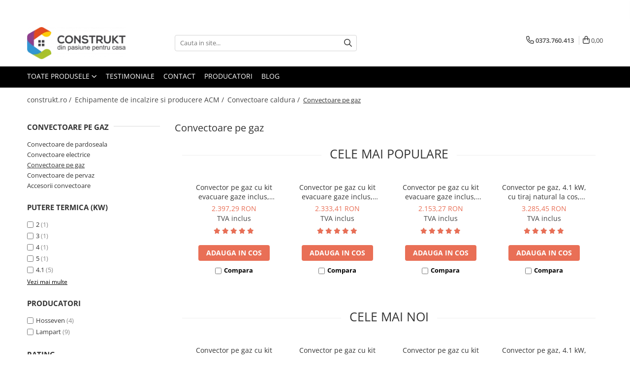

--- FILE ---
content_type: text/html; charset=UTF-8
request_url: https://www.construkt.ro/convectori-pe-gaz/lampart
body_size: 41925
content:
<!DOCTYPE html>

<html lang="ro-ro">

	<head>
		<meta charset="UTF-8">

		<script src="https://gomagcdn.ro/themes/fashion/js/lazysizes.min.js?v=10251337-4.243" async=""></script>

		<script>
			function g_js(callbk){typeof callbk === 'function' ? window.addEventListener("DOMContentLoaded", callbk, false) : false;}
		</script>

					<link rel="icon" sizes="48x48" href="https://gomagcdn.ro/domains2/construkt.ro/files/favicon/favicon.png?v=1547453618">
			<link rel="apple-touch-icon" sizes="57x57" href="https://gomagcdn.ro/domains2/construkt.ro/files/favicon/favicon.png?v=1547453618">
		
		<style>
			/*body.loading{overflow:hidden;}
			body.loading #wrapper{opacity: 0;visibility: hidden;}
			body #wrapper{opacity: 1;visibility: visible;transition:all .1s ease-out;}*/

			.main-header .main-menu{min-height:43px;}
			.-g-hide{visibility:hidden;opacity:0;}

					</style>
					<link rel="preconnect" href="https://fonts.googleapis.com" >
					<link rel="preconnect" href="https://fonts.gstatic.com" crossorigin>
		
		<link rel="preconnect" href="https://gomagcdn.ro"><link rel="dns-prefetch" href="https://fonts.googleapis.com" /><link rel="dns-prefetch" href="https://fonts.gstatic.com" /><link rel="dns-prefetch" href="https://connect.facebook.net" /><link rel="dns-prefetch" href="https://www.facebook.com" /><link rel="dns-prefetch" href="https://www.googletagmanager.com" /><link rel="dns-prefetch" href="https://googleads.g.doubleclick.net" />

					<link rel="preload" as="image" href="https://gomagcdn.ro/domains2/construkt.ro/files/product/large/convector-pe-gaz-hosseven-hdu-4-4-kw-copie-683-5805.jpg"   >
					<link rel="preload" as="image" href="https://gomagcdn.ro/domains2/construkt.ro/files/product/large/convector-pe-gaz-hosseven-hdu-3-3-kw-copie-682-9022.jpg"   >
					<link rel="preload" as="style" href="https://fonts.googleapis.com/css2?family=Jost:wght@200;300;400;500;600;700&display=swap" fetchpriority="high" onload="this.onload=null;this.rel='stylesheet'" crossorigin>
		
		<link rel="preload" href="https://gomagcdn.ro/themes/fashion/js/plugins.js?v=10251337-4.243" as="script">

		
					<link rel="preload" href="https://www.construkt.ro/theme/default.js?v=41765876625" as="script">
				
		<link rel="preload" href="https://gomagcdn.ro/themes/fashion/js/dev.js?v=10251337-4.243" as="script">

					<noscript>
				<link rel="stylesheet" href="https://fonts.googleapis.com/css2?family=Jost:wght@200;300;400;500;600;700&display=swap">
			</noscript>
		
					<link rel="stylesheet" href="https://gomagcdn.ro/themes/fashion/css/main-min-v2.css?v=10251337-4.243-1" data-values='{"blockScripts": "1"}'>
		
					<link rel="stylesheet" href="https://www.construkt.ro/theme/default.css?v=41765876625">
		
						<link rel="stylesheet" href="https://gomagcdn.ro/themes/fashion/css/dev-style.css?v=10251337-4.243-1">
		
		
		
		
									<!-- Google tag (gtag.js) -->
<script async src="https://www.googletagmanager.com/gtag/js?id=AW-794490771"></script>
<script>
  window.dataLayer = window.dataLayer || [];
  function gtag(){dataLayer.push(arguments);}
  gtag('js', new Date());

  gtag('config', 'AW-794490771');
</script><script src="https://cdn.userway.org/widget.js" data-account="3S38TrnQjv"></script>					
		<meta name="expires" content="never">
		<meta name="revisit-after" content="1 days">
				<title>Convectoare pe gaz | Construkt</title>


					<meta name="robots" content="index,follow" />
						
		<meta name="description" content="Alege solutii de incalzire economice si performante cu convectoarele pe gaz de la Construkt. ✔ Solutii sigure si eficiente.">
		<meta class="viewport" name="viewport" content="width=device-width, initial-scale=1.0, user-scalable=no">
							<meta property="og:description" content="Alege solutii de incalzire economice si performante cu convectoarele pe gaz de la Construkt. ✔ Solutii sigure si eficiente."/>
							<meta property="og:image" content="https://www.construkt.rohttps://gomagcdn.ro/domains2/construkt.ro/files/company/construkt2019-6811814455.png"/>
															<link rel="canonical" href="https://www.construkt.ro/convectori-pe-gaz" />
			<meta property="og:url" content="https://www.construkt.ro/convectori-pe-gaz"/>
						
		<meta name="distribution" content="Global">
		<meta name="owner" content="www.construkt.ro">
		<meta name="publisher" content="www.construkt.ro">
		<meta name="rating" content="General">
		<meta name="copyright" content="Copyright www.construkt.ro 2026. All rights reserved">
		<link rel="search" href="https://www.construkt.ro/opensearch.ro.xml" type="application/opensearchdescription+xml" title="Cautare"/>

		
							<script src="https://gomagcdn.ro/themes/fashion/js/jquery-2.1.4.min.js"></script>
			<script defer src="https://gomagcdn.ro/themes/fashion/js/jquery.autocomplete.js?v=20181023"></script>
			<script src="https://gomagcdn.ro/themes/fashion/js/gomag.config.js?v=10251337-4.243"></script>
			<script src="https://gomagcdn.ro/themes/fashion/js/gomag.js?v=10251337-4.243"></script>
		
													
<script>
	var items = [];
	
			items.push(
			{
				id		:'041704-054',
				name	:'Convector pe gaz cu kit evacuare gaze inclus, HOSSEVEN HDU-5 - 5 kW',
				brand	:'Hosseven',
				category:'Convectoare pe gaz',
				price	:2397.2900,
				google_business_vertical: 'retail'
			}
		);
			items.push(
			{
				id		:'041704-053',
				name	:'Convector pe gaz cu kit evacuare gaze inclus, HOSSEVEN HDU-4 - 4 kW',
				brand	:'Hosseven',
				category:'Convectoare pe gaz',
				price	:2333.4100,
				google_business_vertical: 'retail'
			}
		);
			items.push(
			{
				id		:'LAMPART.EL30.COS.CER',
				name	:'Convector pe gaz, 4.1 kW, cu tiraj natural la cos, Lampart Elegance 30K',
				brand	:'Lampart',
				category:'Convectoare pe gaz',
				price	:3285.4500,
				google_business_vertical: 'retail'
			}
		);
			items.push(
			{
				id		:'LAMPART.CL50.COS.CER',
				name	:'Convector pe gaz, 6.8 kW, cu tiraj natural la cos, Lampart Classic 50K',
				brand	:'Lampart',
				category:'Convectoare pe gaz',
				price	:3332.1200,
				google_business_vertical: 'retail'
			}
		);
			items.push(
			{
				id		:'LAMPART.EL50.COS.CER',
				name	:'Convector pe gaz, 6.8 kW, cu tiraj natural la cos, Lampart Elegance 50K',
				brand	:'Lampart',
				category:'Convectoare pe gaz',
				price	:3522.1500,
				google_business_vertical: 'retail'
			}
		);
			items.push(
			{
				id		:'041704-051',
				name	:'Convector pe gaz cu kit evacuare gaze inclus, HOSSEVEN HDU-2 - 2 kW',
				brand	:'Hosseven',
				category:'Convectoare pe gaz',
				price	:2090.4300,
				google_business_vertical: 'retail'
			}
		);
			items.push(
			{
				id		:'041704-052',
				name	:'Convector pe gaz cu kit evacuare gaze inclus, HOSSEVEN HDU-3 - 3 kW',
				brand	:'Hosseven',
				category:'Convectoare pe gaz',
				price	:2153.2700,
				google_business_vertical: 'retail'
			}
		);
			items.push(
			{
				id		:'LAMPART.VIS.30.COS.CER',
				name	:'Convector pe gaz, 4.1 kW, cu tiraj natural la cos, Lampart Vision 30K',
				brand	:'Lampart',
				category:'Convectoare pe gaz',
				price	:3285.4500,
				google_business_vertical: 'retail'
			}
		);
			items.push(
			{
				id		:'LAMPART.CL30.COS.CER',
				name	:'Convector pe gaz, 4.1 kW, cu tiraj natural la cos, Lampart Classic 30K',
				brand	:'Lampart',
				category:'Convectoare pe gaz',
				price	:3080.4200,
				google_business_vertical: 'retail'
			}
		);
			items.push(
			{
				id		:'LAMPART.EL30.P.CER',
				name	:'Convector pe gaz, 4.1 kW, cu tiraj fortat la parapet, Lampart Elegance 30P',
				brand	:'Lampart',
				category:'Convectoare pe gaz',
				price	:3407.1400,
				google_business_vertical: 'retail'
			}
		);
			items.push(
			{
				id		:'LAMPART.VIS.30.P.CER',
				name	:'Convector pe gaz, 4.1 kW, cu tiraj fortat la parapet, Lampart Vision 30P',
				brand	:'Lampart',
				category:'Convectoare pe gaz',
				price	:3407.1400,
				google_business_vertical: 'retail'
			}
		);
			items.push(
			{
				id		:'LAMPART.CL50.P.CER',
				name	:'Convector pe gaz, 5.5 kW, cu tiraj fortat la parapet, Lampart Classic 50P',
				brand	:'Lampart',
				category:'Convectoare pe gaz',
				price	:3423.8000,
				google_business_vertical: 'retail'
			}
		);
			items.push(
			{
				id		:'LAMPART.VIS.50.COS.CER',
				name	:'Convector pe gaz, 6.8 kW, cu tiraj natural la cos, Lampart Vision 50K',
				brand	:'Lampart',
				category:'Convectoare pe gaz',
				price	:3522.1500,
				google_business_vertical: 'retail'
			}
		);
	
	gtag('event', 'view_item_list', {
					item_list_id: '211',
			item_list_name: 'Convectoare pe gaz',
				send_to	: 'AW-794490771',
		value	: 0,
		items	: [items]
	});
</script><script>	
	$(document).ready(function(){
		
		$(document).on('click', $GomagConfig.cartSummaryItemRemoveButton, function() {
			var productId = $(this).attr("data-product");
			var productSku = $(this).attr("data-productsku");
			var productPrice = $(this).attr("data-productprice");
			var productQty = $(this).attr("data-qty");
			
			gtag('event', 'remove_from_cart', {
					send_to	: 'AW-794490771',
					value	: parseFloat(productQty) * parseFloat(productPrice),
					items:[{
						id		: productSku,
						quantity: productQty,
						price	: productPrice		 
				}]
			})
			
		})
	
		$(document).on('click', $GomagConfig.checkoutItemRemoveButton, function() {
			
			var itemKey = $(this).attr('id').replace('__checkoutItemRemove','');
			var productId = $(this).data("product");
			var productSku = $(this).attr("productsku");
			var productPrice = $(this).attr("productprice");
			var productQty = $('#quantityToAdd_'+itemKey).val();
			
			gtag('event', 'remove_from_cart', {
				send_to	: 'AW-794490771',
				value	: parseFloat(productQty) * parseFloat(productPrice),
				items	:[{
					id		: productSku,
					quantity: productQty,
					price	: productPrice
				}]
			})
			
		})
	});		
	
</script>
<!-- Global site tag (gtag.js) - Google Analytics -->
<script async src="https://www.googletagmanager.com/gtag/js?id=G-9248235V11"></script>
	<script>
 window.dataLayer = window.dataLayer || [];
  function gtag(){dataLayer.push(arguments);}
    var cookieValue = '';
  var name = 'g_c_consent' + "=";
  var decodedCookie = decodeURIComponent(document.cookie);
  var ca = decodedCookie.split(';');
  for(var i = 0; i <ca.length; i++) {
	var c = ca[i];
	while (c.charAt(0) == ' ') {
	  c = c.substring(1);
	}
	if (c.indexOf(name) == 0) {
	  cookieValue = c.substring(name.length, c.length);
	}
  }



if(cookieValue == ''){
	gtag('consent', 'default', {
	  'ad_storage': 'denied',
	  'ad_user_data': 'denied',
	  'ad_personalization': 'denied',
	  'analytics_storage': 'denied',
	  'personalization_storage': 'denied',
	  'functionality_storage': 'denied',
	  'security_storage': 'denied'
	});
	} else if(cookieValue != '-1'){


			gtag('consent', 'default', {
			'ad_storage': 'granted',
			'ad_user_data': 'granted',
			'ad_personalization': 'granted',
			'analytics_storage': 'granted',
			'personalization_storage': 'granted',
			'functionality_storage': 'granted',
			'security_storage': 'granted'
		});
	} else {
	 gtag('consent', 'default', {
		  'ad_storage': 'denied',
		  'ad_user_data': 'denied',
		  'ad_personalization': 'denied',
		  'analytics_storage': 'denied',
			'personalization_storage': 'denied',
			'functionality_storage': 'denied',
			'security_storage': 'denied'
		});

		 }
</script>
<script>

	
  gtag('js', new Date());

 
$.Gomag.bind('Cookie/Policy/Consent/Denied', function(){
	gtag('consent', 'update', {
		  'ad_storage': 'denied',
		  'ad_user_data': 'denied',
		  'ad_personalization': 'denied',
		  'analytics_storage': 'denied',
			'personalization_storage': 'denied',
			'functionality_storage': 'denied',
			'security_storage': 'denied'
		});
		})
$.Gomag.bind('Cookie/Policy/Consent/Granted', function(){
	gtag('consent', 'update', {
		  'ad_storage': 'granted',
		  'ad_user_data': 'granted',
		  'ad_personalization': 'granted',
		  'analytics_storage': 'granted',
			'personalization_storage': 'granted',
			'functionality_storage': 'granted',
			'security_storage': 'granted'
		});
		})
  gtag('config', 'G-9248235V11', {allow_enhanced_conversions: true });
</script>
<script>
	function gaBuildProductVariant(product)
	{
		let _return = '';
		if(product.version != undefined)
		{
			$.each(product.version, function(i, a){
				_return += (_return == '' ? '' : ', ')+a.value;
			})
		}
		return _return;
	}

</script>
<script>
	$.Gomag.bind('Product/Add/To/Cart/After/Listing', function gaProductAddToCartLV4(event, data) {
		if(data.product !== undefined) {
			var gaProduct = false;
			if(typeof(gaProducts) != 'undefined' && gaProducts[data.product.id] != undefined)
			{
				gaProduct = gaProducts[data.product.id];

			}

			if(gaProduct == false)
			{
				gaProduct = {};
				gaProduct.item_id = data.product.id;
				gaProduct.currency = data.product.currency ? (String(data.product.currency).toLowerCase() == 'lei' ? 'RON' : data.product.currency) : 'RON';
				gaProduct.item_name =  data.product.sku ;
				gaProduct.item_variant= gaBuildProductVariant(data.product);
				gaProduct.item_brand = data.product.brand;
				gaProduct.item_category = data.product.category;

			}

			gaProduct.price = parseFloat(data.product.price).toFixed(2);
			gaProduct.quantity = data.product.productQuantity;
			gtag("event", "add_to_cart", {
				currency: gaProduct.currency,
				value: parseFloat(gaProduct.price) * parseFloat(gaProduct.quantity),
				items: [
					gaProduct
				]
			});

		}
	})
	$.Gomag.bind('Product/Add/To/Cart/After/Details', function gaProductAddToCartDV4(event, data){

		if(data.product !== undefined){

			var gaProduct = false;
			if(
				typeof(gaProducts) != 'undefined'
				&&
				gaProducts[data.product.id] != undefined
			)
			{
				var gaProduct = gaProducts[data.product.id];
			}

			if(gaProduct == false)
			{
				gaProduct = {};
				gaProduct.item_id = data.product.id;
				gaProduct.currency = data.product.currency ? (String(data.product.currency).toLowerCase() == 'lei' ? 'RON' : data.product.currency) : 'RON';
				gaProduct.item_name =  data.product.sku ;
				gaProduct.item_variant= gaBuildProductVariant(data.product);
				gaProduct.item_brand = data.product.brand;
				gaProduct.item_category = data.product.category;

			}

			gaProduct.price = parseFloat(data.product.price).toFixed(2);
			gaProduct.quantity = data.product.productQuantity;


			gtag("event", "add_to_cart", {
			  currency: gaProduct.currency,
			  value: parseFloat(gaProduct.price) * parseFloat(gaProduct.quantity),
			  items: [
				gaProduct
			  ]
			});
        }

	})
	 $.Gomag.bind('Product/Remove/From/Cart', function gaProductRemovedFromCartV4(event, data){
		var envData = $.Gomag.getEnvData();
		var products = envData.products;

		if(data.data.product !== undefined && products[data.data.product] !== undefined){


			var dataProduct = products[data.data.product];


			gaProduct = {};
			gaProduct.item_id = dataProduct.id;

			gaProduct.item_name =   dataProduct.sku ;
			gaProduct.currency = dataProduct.currency ? (String(dataProduct.currency).toLowerCase() == 'lei' ? 'RON' : dataProduct.currency) : 'RON';
			gaProduct.item_category = dataProduct.category;
			gaProduct.item_brand = dataProduct.brand;
			gaProduct.price = parseFloat(dataProduct.price).toFixed(2);
			gaProduct.quantity = data.data.quantity;
			gaProduct.item_variant= gaBuildProductVariant(dataProduct);
			gtag("event", "remove_from_cart", {
			  currency: gaProduct.currency,
			  value: parseFloat(gaProduct.price) * parseFloat(gaProduct.quantity),
			  items: [
				gaProduct
			  ]
			});
        }

	});

	 $.Gomag.bind('Cart/Quantity/Update', function gaCartQuantityUpdateV4(event, data){
		var envData = $.Gomag.getEnvData();
		var products = envData.products;
		if(!data.data.finalQuantity || !data.data.initialQuantity)
		{
			return false;
		}
		var dataProduct = products[data.data.product];
		if(dataProduct == undefined)
		{
			return false;
		}

		gaProduct = {};
		gaProduct.item_id = dataProduct.id;
		gaProduct.currency = dataProduct.currency ? (String(dataProduct.currency).toLowerCase() == 'lei' ? 'RON' : dataProduct.currency) : 'RON';
		gaProduct.item_name =  dataProduct.sku ;

		gaProduct.item_category = dataProduct.category;
		gaProduct.item_brand = dataProduct.brand;
		gaProduct.price = parseFloat(dataProduct.price).toFixed(2);
		gaProduct.item_variant= gaBuildProductVariant(dataProduct);
		if(parseFloat(data.data.initialQuantity) < parseFloat(data.data.finalQuantity))
		{
			var quantity = parseFloat(data.data.finalQuantity) - parseFloat(data.data.initialQuantity);
			gaProduct.quantity = quantity;

			gtag("event", "add_to_cart", {
			  currency: gaProduct.currency,
			  value: parseFloat(gaProduct.price) * parseFloat(gaProduct.quantity),
			  items: [
				gaProduct
			  ]
			});
		}
		else if(parseFloat(data.data.initialQuantity) > parseFloat(data.data.finalQuantity))
		{
			var quantity = parseFloat(data.data.initialQuantity) - parseFloat(data.data.finalQuantity);
			gaProduct.quantity = quantity;
			gtag("event", "remove_from_cart", {
			  currency: gaProduct.currency,
			  value: parseFloat(gaProduct.price) * parseFloat(gaProduct.quantity),
			  items: [
				gaProduct
			  ]
			});
		}

	});

</script>
<script>
        (function(d, s, i) {
            var f = d.getElementsByTagName(s)[0], j = d.createElement(s);
            j.async = true;
            j.src = "https://t.themarketer.com/t/j/" + i;
            f.parentNode.insertBefore(j, f);
        })(document, "script", "51D95ZTM");
    </script><script>
    (function (w, d, s, o, t, r) {
        w.__aqpxConfig = {
            platform: 'gomag',
            appId: 1119,
            debugMode: false,
            dataLayer: 'dataLayerAq',
            events: ['default', 'default_consent', 'view_item', 'add_to_cart', 'remove_from_cart', 'add_to_wishlist', 'purchase', 'begin_checkout', 'view_cart', 'view_item_list']
        };
        w.__aqpxQueue = w.__aqpxQueue || [];
        w.AQPX = w.AQPX || function () { w.__aqpxQueue.push(arguments) };
        t = d.createElement(s);
        r = d.getElementsByTagName(s)[0];
        t.async = 1;
        t.src = o;
        r.parentNode.insertBefore(t, r);
    })(window, document, 'script', '//cdn.aqurate.ai/pixel/js/aqpx.min.js#latest-generation');
</script><!-- Google Tag Manager -->
    <script>(function(w,d,s,l,i){w[l]=w[l]||[];w[l].push({'gtm.start':
    new Date().getTime(),event:'gtm.js'});var f=d.getElementsByTagName(s)[0],
    j=d.createElement(s),dl=l!='dataLayer'?'&l='+l:'';j.async=true;j.src=
    'https://www.googletagmanager.com/gtm.js?id='+i+dl;f.parentNode.insertBefore(j,f);
    })(window,document,'script','dataLayer','GTM-MHFGJ4G');</script>
    <!-- End Google Tag Manager --><script>
window.dataLayer = window.dataLayer || [];
window.gtag = window.gtag || function(){dataLayer.push(arguments);}
</script><script>
function gmsc(name, value)
{
	if(value != undefined && value)
	{
		var expires = new Date();
		expires.setTime(expires.getTime() + parseInt(3600*24*1000*90));
		document.cookie = encodeURIComponent(name) + "=" + encodeURIComponent(value) + '; expires='+ expires.toUTCString() + "; path=/";
	}
}
let gmqs = window.location.search;
let gmup = new URLSearchParams(gmqs);
gmsc('g_sc', gmup.get('shop_campaign'));
gmsc('shop_utm_campaign', gmup.get('utm_campaign'));
gmsc('shop_utm_medium', gmup.get('utm_medium'));
gmsc('shop_utm_source', gmup.get('utm_source'));
</script><meta name="google-site-verification" content="sreT5KPbTZBx5DJkCGZdZ7BJg7sOR7vQOsD8-5WVUi4" />
	<script type="text/javascript">
		(function(){
		ra_key = "83QIRLCA10MH1J";
		var ra = document.createElement("script"); ra.type ="text/javascript"; ra.async = true; ra.src = ("https:" ==
		document.location.protocol ? "https://" : "http://") + "tracking.retargeting.biz/v3/rajs/" + ra_key + ".js";
		var s = document.getElementsByTagName("script")[0]; s.parentNode.insertBefore(ra,s);})();
		var _ra = _ra || {};
	
	</script>
 	<!-- Facebook Pixel Code -->
				<script>
				!function(f,b,e,v,n,t,s){if(f.fbq)return;n=f.fbq=function(){n.callMethod?
				n.callMethod.apply(n,arguments):n.queue.push(arguments)};if(!f._fbq)f._fbq=n;
				n.push=n;n.loaded=!0;n.version="2.0";n.queue=[];t=b.createElement(e);t.async=!0;
				t.src=v;s=b.getElementsByTagName(e)[0];s.parentNode.insertBefore(t,s)}(window,
				document,"script","//connect.facebook.net/en_US/fbevents.js");

				fbq("init", "874929986906357");
				fbq("track", "PageView");</script>
				<!-- End Facebook Pixel Code -->
				<script>
				$.Gomag.bind('User/Ajax/Data/Loaded', function(event, data){
					if(data != undefined && data.data != undefined)
					{
						var eventData = data.data;
						if(eventData.facebookUserData != undefined)
						{
							$('body').append(eventData.facebookUserData);
						}
					}
				})
				</script>
				<meta name="facebook-domain-verification" content="bt7jwb3uyq2z2wn2t2c6nfd3105tgy" />

<meta name="google-site-verification" content="bPeMxXElxSjfrTT2VxLIyPVX-DBy-dFb1fp9mRxo9vY" /><script>
	$.Gomag.bind('Product/Add/To/Cart/After/Listing', function(event, data){
		if(data.product !== undefined){
			gtag('event', 'add_to_cart', {
				send_to	: 'AW-794490771',
				value	: parseFloat(data.product.productQuantity) * parseFloat(data.product.price),
				items	:[{
					id		: data.product.sku,
					name	: data.product.name,
					brand	: data.product.brand,
					category: data.product.category,
					quantity: data.product.productQuantity,
					price	: data.product.price
				 
			}]
		   })
        }
	})
	$.Gomag.bind('Product/Add/To/Cart/After/Details', function(event, data){
		
		if(data.product !== undefined){
			gtag('event', 'add_to_cart', {
				send_to: 'AW-794490771',
				value: parseFloat(data.product.productQuantity) * parseFloat(data.product.price),
				items: [{
					id: data.product.sku,
					name		: data.product.name,
					brand		: data.product.brand,
					category	: data.product.category,
					quantity	: data.product.productQuantity,
					price		: data.product.price
				}]	
			})
		}
	})
   
</script><meta name="google-site-verification" content="lJlTDmJZP63fgpz_E0roxCZeNqQyyL5cxQGrug9gRyI" /> 					
		
	</head>

	<body class="" style="background: #ffffff top center repeat;">

		<script >
			function _addCss(url, attribute, value, loaded){
				var _s = document.createElement('link');
				_s.rel = 'stylesheet';
				_s.href = url;
				_s.type = 'text/css';
				if(attribute)
				{
					_s.setAttribute(attribute, value)
				}
				if(loaded){
					_s.onload = function(){
						var dom = document.getElementsByTagName('body')[0];
						//dom.classList.remove('loading');
					}
				}
				var _st = document.getElementsByTagName('link')[0];
				_st.parentNode.insertBefore(_s, _st);
			}
			//_addCss('https://fonts.googleapis.com/css2?family=Open+Sans:ital,wght@0,300;0,400;0,600;0,700;1,300;1,400&display=swap');
			_addCss('https://gomagcdn.ro/themes/_fonts/Open-Sans.css');

		</script>
		<script>
				/*setTimeout(
				  function()
				  {
				   document.getElementsByTagName('body')[0].classList.remove('loading');
				  }, 1000);*/
		</script>
									
<script>
	_ra.sendCategoryInfo = {
		'id': 211,
		'name' : 'Convectoare pe gaz',
		'parent': 1183,
		'url': 'https://www.construkt.ro/convectori-pe-gaz',
		'breadcrumb':
							[
											{
							'id': 1183,
							'name': 'Convectoare caldura',
							'parent': 1						}
						,											{
							'id': 1,
							'name': 'Echipamente de incalzire si producere ACM',
							'parent': false						}
															]
			
	};

	if (_ra.ready !== undefined) {
		_ra.sendCategory(_ra.sendCategoryInfo);
	}

</script>
<script>	
	$(document).ready(function(){
		$(document).on('click', '.product-remove', function() {
			var productId = $(this).attr("data-product");
			var productQty = $(this).attr("data-qty");
			
			_ra.removeFromCart(productId, productQty, false, function() {
				//console.log("Product removed from cart"); // un callback
            });
			
		})
	});		
	
	$(document).ready(function(){
		$(document).on('click', '.remove', function() {
			var productId = $(this).attr("data-product");
			var productQty = $(this).attr("data-qty");
			
			_ra.removeFromCart(productId, productQty, false, function() {
				//console.log("Product removed from cart"); // un callback
            });
			
		})
	});		
	
</script>
					
					<div id="fb-root"></div>
						<script >
			window.fbAsyncInit = function() {
			FB.init({
			appId : 'https://web.facebook.com/pg/Creative-Home-Office-241894883177261/',
			autoLogAppEvents : true,
			xfbml : true,
			version : 'v12.0'
			});
			};
			</script>
			<script async defer crossorigin="anonymous" src="https://connect.facebook.net/ro_RO/sdk.js"></script>
					
		<div id="wrapper">
			<!-- BLOCK:6b331f9e550a840f00f8863fb90c5aad start -->
<div id="_cartSummary" class="hide"></div>

<script >
	$(document).ready(function() {

		$(document).on('keypress', '.-g-input-loader', function(){
			$(this).addClass('-g-input-loading');
		})

		$.Gomag.bind('Product/Add/To/Cart/After', function(eventResponse, properties)
		{
									var data = JSON.parse(properties.data);
			$('.q-cart').html(data.quantity);
			if(parseFloat(data.quantity) > 0)
			{
				$('.q-cart').removeClass('hide');
			}
			else
			{
				$('.q-cart').addClass('hide');
			}
			$('.cartPrice').html(data.subtotal + ' ' + data.currency);
			$('.cartProductCount').html(data.quantity);


		})
		$('#_cartSummary').on('updateCart', function(event, cart) {
			var t = $(this);

			$.get('https://www.construkt.ro/cart-update', {
				cart: cart
			}, function(data) {

				$('.q-cart').html(data.quantity);
				if(parseFloat(data.quantity) > 0)
				{
					$('.q-cart').removeClass('hide');
				}
				else
				{
					$('.q-cart').addClass('hide');
				}
				$('.cartPrice').html(data.subtotal + ' ' + data.currency);
				$('.cartProductCount').html(data.quantity);
			}, 'json');
			window.ga = window.ga || function() {
				(ga.q = ga.q || []).push(arguments)
			};
			ga('send', 'event', 'Buton', 'Click', 'Adauga_Cos');
		});

		if(window.gtag_report_conversion) {
			$(document).on("click", 'li.phone-m', function() {
				var phoneNo = $('li.phone-m').children( "a").attr('href');
				gtag_report_conversion(phoneNo);
			});

		}

	});
</script>



<header class="main-header container-bg clearfix" data-block="headerBlock">
	<div class="discount-tape container-h full -g-hide" id="_gomagHellobar">
<style>
.discount-tape{position: relative;width:100%;padding:0;text-align:center;font-size:14px;overflow: hidden;z-index:99;}
.discount-tape a{color: #fff;}
.Gomag-HelloBar{padding:10px;}
@media screen and (max-width: 767px){.discount-tape{font-size:13px;}}
</style>
<div class="Gomag-HelloBar" style="background: #eb6464;color: #fff;">
	
		<div class="container-h center-xs"> <div class="row">   <div class="col-xs-12 col-sm-8 col-md-8 col-lg-8 text-left"> <a title="contact" href="tel:0373.760.413" >📞 0373.760.413</a> | <a title="Contact" href="mailto:office@construkt.ro">📧office@construkt.ro</a> </div> <div class="col-xs-12 col-sm-4 col-md-4 col-lg-4 text-right"> ⌚ LUNI - VINERI 9.00 - 17.00   </div> </div> </div>
			
	</div>
<div class="clear"></div>
</div>

		
	<div class="top-head-bg container-h full">

		<div class="top-head container-h">
			<div class="row">
				<div class="col-md-3 col-sm-3 col-xs-5 logo-h">
					
	<a href="https://www.construkt.ro" id="logo" data-pageId="2">
		<img src="https://gomagcdn.ro/domains2/construkt.ro/files/company/construkt2019-6811814455.png" fetchpriority="high" class="img-responsive" alt="www.construkt.ro" title="www.construkt.ro" width="200" height="50" style="width:auto;">
	</a>
				</div>
				<div class="col-md-4 col-sm-4 col-xs-7 main search-form-box">
					
<form name="search-form" class="search-form" action="https://www.construkt.ro/produse" id="_searchFormMainHeader">

	<input id="_autocompleteSearchMainHeader" name="c" class="input-placeholder -g-input-loader" type="text" placeholder="Cauta in site..." aria-label="Search"  value="">
	<button id="_doSearch" class="search-button" aria-hidden="true">
		<i class="fa fa-search" aria-hidden="true"></i>
	</button>

				<script >
			$(document).ready(function() {

				$('#_autocompleteSearchMainHeader').autocomplete({
					serviceUrl: 'https://www.construkt.ro/autocomplete',
					minChars: 2,
					deferRequestBy: 700,
					appendTo: '#_searchFormMainHeader',
					width: parseInt($('#_doSearch').offset().left) - parseInt($('#_autocompleteSearchMainHeader').offset().left),
					formatResult: function(suggestion, currentValue) {
						return suggestion.value;
					},
					onSelect: function(suggestion) {
						$(this).val(suggestion.data);
					},
					onSearchComplete: function(suggestion) {
						$(this).removeClass('-g-input-loading');
					}
				});
				$(document).on('click', '#_doSearch', function(e){
					e.preventDefault();
					if($('#_autocompleteSearchMainHeader').val() != '')
					{
						$('#_searchFormMainHeader').submit();
					}
				})
			});
		</script>
	

</form>
				</div>
				<div class="col-md-5 col-sm-5 acount-section">
					
<ul>
	<li class="search-m hide">
		<a href="#" class="-g-no-url" aria-label="Cauta in site..." data-pageId="">
			<i class="fa fa-search search-open" aria-hidden="true"></i>
			<i style="display:none" class="fa fa-times search-close" aria-hidden="true"></i>
		</a>
	</li>
	<li class="-g-user-icon -g-user-icon-empty">
			
	</li>
	
				<li class="contact-header">
			<a href="tel:0373.760.413" aria-label="Contacteaza-ne" data-pageId="3">
				<i class="fa fa-phone" aria-hidden="true"></i>
								<span>0373.760.413</span>
			</a>
		</li>
			<li class="wishlist-header hide">
		<a href="https://www.construkt.ro/wishlist" aria-label="Wishlist" data-pageId="28">
			<span class="-g-wishlist-product-count -g-hide"></span>
			<i class="fa fa-heart-o" aria-hidden="true"></i>
			<span class="">Favorite</span>
		</a>
	</li>
	<li class="cart-header-btn cart">
		<a class="cart-drop _showCartHeader" href="https://www.construkt.ro/cos-de-cumparaturi" aria-label="Cos de cumparaturi">
			<span class="q-cart hide">0</span>
			<i class="fa fa-shopping-bag" aria-hidden="true"></i>
			<span class="count cartPrice">0,00
				
			</span>
		</a>
					<div class="cart-dd  _cartShow cart-closed"></div>
			</li>

	</ul>

	<script>
		$(document).ready(function() {
			//Cart
							$('.cart').mouseenter(function() {
					$.Gomag.showCartSummary('div._cartShow');
				}).mouseleave(function() {
					$.Gomag.hideCartSummary('div._cartShow');
					$('div._cartShow').removeClass('cart-open');
				});
						$(document).on('click', '.dropdown-toggle', function() {
				window.location = $(this).attr('href');
			})
		})
	</script>

				</div>
			</div>
		</div>
	</div>


<div id="navigation">
	<nav id="main-menu" class="main-menu container-h full clearfix">
		<a href="#" class="menu-trg -g-no-url" title="Produse">
			<span>&nbsp;</span>
		</a>
		
<div class="container-h nav-menu-hh clearfix">

	<!-- BASE MENU -->
	<ul class="
			nav-menu base-menu
			
			
		">

		<li class="all-product-button menu-drop">
			<a class="" href="#mm-2">Toate Produsele <i class="fa fa-angle-down"></i></a>
			<div class="menu-dd">
				

	<ul class="FH">
			
		<li class="ifDrop __GomagMM ">
							<a
					href="https://www.construkt.ro/incalzire-si-acm"
					class="  "
					rel="  "
					
					title="Echipamente de incalzire si producere ACM"
					data-Gomag=''
					data-block-name="mainMenuD0"
					data-pageId= "1"
					data-block="mainMenuD">
											<span class="list">Echipamente de incalzire si producere ACM</span>
						<i class="fa fa-angle-right"></i>
				</a>

										<ul class="drop-list clearfix w100">
															<li class="image">
																	</li>
																																						<li class="fl">
										<div class="col">
											<p class="title">
												<a
												href="https://www.construkt.ro/centrale-termice-murale-si-de-pardoseala"
												class="title    "
												rel="  "
												
												title="Centrale termice pe gaz"
												data-Gomag=''
												data-block-name="mainMenuD1"
												data-block="mainMenuD"
												data-pageId= "121"
												>
																										Centrale termice pe gaz
												</a>
											</p>
																						
										</div>
									</li>
																																<li class="fl">
										<div class="col">
											<p class="title">
												<a
												href="https://www.construkt.ro/centrale-murale-electrice"
												class="title    "
												rel="  "
												
												title="Centrale termice electrice"
												data-Gomag=''
												data-block-name="mainMenuD1"
												data-block="mainMenuD"
												data-pageId= "121"
												>
																										Centrale termice electrice
												</a>
											</p>
																						
										</div>
									</li>
																																<li class="fl">
										<div class="col">
											<p class="title">
												<a
												href="https://www.construkt.ro/accesorii-centrale-termice"
												class="title    "
												rel="  "
												
												title="Termostate si automatizari centrale termice"
												data-Gomag=''
												data-block-name="mainMenuD1"
												data-block="mainMenuD"
												data-pageId= "121"
												>
																										Termostate si automatizari centrale termice
												</a>
											</p>
																						
										</div>
									</li>
																																<li class="fl">
										<div class="col">
											<p class="title">
												<a
												href="https://www.construkt.ro/cazane-seminee-arzatoare"
												class="title    "
												rel="  "
												
												title="Cazane, seminee si arzatoare"
												data-Gomag=''
												data-block-name="mainMenuD1"
												data-block="mainMenuD"
												data-pageId= "121"
												>
																										Cazane, seminee si arzatoare
												</a>
											</p>
																						
										</div>
									</li>
																																<li class="fl">
										<div class="col">
											<p class="title">
												<a
												href="https://www.construkt.ro/incalzire-in-pardoseala"
												class="title    "
												rel="  "
												
												title="Incalzire in pardoseala"
												data-Gomag=''
												data-block-name="mainMenuD1"
												data-block="mainMenuD"
												data-pageId= "121"
												>
																										Incalzire in pardoseala
												</a>
											</p>
																						
										</div>
									</li>
																																<li class="fl">
										<div class="col">
											<p class="title">
												<a
												href="https://www.construkt.ro/aeroterme-electrice-1349"
												class="title    "
												rel="  "
												
												title="Aeroterme electrice"
												data-Gomag=''
												data-block-name="mainMenuD1"
												data-block="mainMenuD"
												data-pageId= "121"
												>
																										Aeroterme electrice
												</a>
											</p>
																						
										</div>
									</li>
																																<li class="fl">
										<div class="col">
											<p class="title">
												<a
												href="https://www.construkt.ro/incalzitoare-cu-infrarosu-196"
												class="title    "
												rel="  "
												
												title="Incalzitoare cu infrarosu"
												data-Gomag=''
												data-block-name="mainMenuD1"
												data-block="mainMenuD"
												data-pageId= "121"
												>
																										Incalzitoare cu infrarosu
												</a>
											</p>
																						
										</div>
									</li>
																																<li class="fl">
										<div class="col">
											<p class="title">
												<a
												href="https://www.construkt.ro/panouri-radiante-cu-infrarosu-1352"
												class="title    "
												rel="  "
												
												title="Panouri radiante cu infrarosu"
												data-Gomag=''
												data-block-name="mainMenuD1"
												data-block="mainMenuD"
												data-pageId= "121"
												>
																										Panouri radiante cu infrarosu
												</a>
											</p>
																						
										</div>
									</li>
																																<li class="fl">
										<div class="col">
											<p class="title">
												<a
												href="https://www.construkt.ro/radiatoare-clasice-si-decorative"
												class="title    "
												rel="  "
												
												title="Radiatoare clasice si decorative"
												data-Gomag=''
												data-block-name="mainMenuD1"
												data-block="mainMenuD"
												data-pageId= "121"
												>
																										Radiatoare clasice si decorative
												</a>
											</p>
																						
										</div>
									</li>
																																<li class="fl">
										<div class="col">
											<p class="title">
												<a
												href="https://www.construkt.ro/convectoare-1183"
												class="title    "
												rel="  "
												
												title="Convectoare caldura"
												data-Gomag=''
												data-block-name="mainMenuD1"
												data-block="mainMenuD"
												data-pageId= "121"
												>
																										Convectoare caldura
												</a>
											</p>
																						
										</div>
									</li>
																																<li class="fl">
										<div class="col">
											<p class="title">
												<a
												href="https://www.construkt.ro/boilere-si-accesorii"
												class="title    "
												rel="  "
												
												title="Boilere, rezervoare de acumulare si accesorii"
												data-Gomag=''
												data-block-name="mainMenuD1"
												data-block="mainMenuD"
												data-pageId= "121"
												>
																										Boilere, rezervoare de acumulare si accesorii
												</a>
											</p>
																						
										</div>
									</li>
																																<li class="fl">
										<div class="col">
											<p class="title">
												<a
												href="https://www.construkt.ro/distribuitoare-si-butelii-de-egalizare"
												class="title    "
												rel="  "
												
												title="Distribuitoare si butelii de egalizare"
												data-Gomag=''
												data-block-name="mainMenuD1"
												data-block="mainMenuD"
												data-pageId= "121"
												>
																										Distribuitoare si butelii de egalizare
												</a>
											</p>
																						
										</div>
									</li>
																																<li class="fl">
										<div class="col">
											<p class="title">
												<a
												href="https://www.construkt.ro/pompe-de-circulatie"
												class="title    "
												rel="  "
												
												title="Pompe de circulatie si accesorii"
												data-Gomag=''
												data-block-name="mainMenuD1"
												data-block="mainMenuD"
												data-pageId= "121"
												>
																										Pompe de circulatie si accesorii
												</a>
											</p>
																						
										</div>
									</li>
																																<li class="fl">
										<div class="col">
											<p class="title">
												<a
												href="https://www.construkt.ro/vase-de-expansiune"
												class="title    "
												rel="  "
												
												title="Vase de expansiune"
												data-Gomag=''
												data-block-name="mainMenuD1"
												data-block="mainMenuD"
												data-pageId= "121"
												>
																										Vase de expansiune
												</a>
											</p>
																						
										</div>
									</li>
																																<li class="fl">
										<div class="col">
											<p class="title">
												<a
												href="https://www.construkt.ro/schimbatoare-de-caldura"
												class="title    "
												rel="  "
												
												title="Schimbatoare de caldura"
												data-Gomag=''
												data-block-name="mainMenuD1"
												data-block="mainMenuD"
												data-pageId= "121"
												>
																										Schimbatoare de caldura
												</a>
											</p>
																						
										</div>
									</li>
																																<li class="fl">
										<div class="col">
											<p class="title">
												<a
												href="https://www.construkt.ro/solutii-chimice-pentru-protectia-si-intretinerea-instalatiilor"
												class="title    "
												rel="  "
												
												title="Solutii chimice si dispozitive pentru instalatie"
												data-Gomag=''
												data-block-name="mainMenuD1"
												data-block="mainMenuD"
												data-pageId= "121"
												>
																										Solutii chimice si dispozitive pentru instalatie
												</a>
											</p>
																						
										</div>
									</li>
																																<li class="fl">
										<div class="col">
											<p class="title">
												<a
												href="https://www.construkt.ro/contoare-energie-termica"
												class="title    "
												rel="  "
												
												title="Contoare energie termica"
												data-Gomag=''
												data-block-name="mainMenuD1"
												data-block="mainMenuD"
												data-pageId= "121"
												>
																										Contoare energie termica
												</a>
											</p>
																						
										</div>
									</li>
																																<li class="fl">
										<div class="col">
											<p class="title">
												<a
												href="https://www.construkt.ro/sisteme-detectare-gaze"
												class="title    "
												rel="  "
												
												title="Detectoare de gaz si fum"
												data-Gomag=''
												data-block-name="mainMenuD1"
												data-block="mainMenuD"
												data-pageId= "121"
												>
																										Detectoare de gaz si fum
												</a>
											</p>
																						
										</div>
									</li>
																																<li class="fl">
										<div class="col">
											<p class="title">
												<a
												href="https://www.construkt.ro/regulatoare-de-gaz"
												class="title    "
												rel="  "
												
												title="Regulatoare de gaz"
												data-Gomag=''
												data-block-name="mainMenuD1"
												data-block="mainMenuD"
												data-pageId= "121"
												>
																										Regulatoare de gaz
												</a>
											</p>
																						
										</div>
									</li>
																																<li class="fl">
										<div class="col">
											<p class="title">
												<a
												href="https://www.construkt.ro/sisteme-de-degivrare"
												class="title    "
												rel="  "
												
												title="Sisteme de degivrare"
												data-Gomag=''
												data-block-name="mainMenuD1"
												data-block="mainMenuD"
												data-pageId= "121"
												>
																										Sisteme de degivrare
												</a>
											</p>
																						
										</div>
									</li>
																													</ul>
									
		</li>
		
		<li class="ifDrop __GomagMM ">
							<a
					href="https://www.construkt.ro/pompe-de-caldura-sol-apa"
					class="  "
					rel="  "
					
					title="Echipamente de incalzire si producere ACM din surse regenerabile"
					data-Gomag=''
					data-block-name="mainMenuD0"
					data-pageId= "565"
					data-block="mainMenuD">
											<span class="list">Echipamente de incalzire si producere ACM din surse regenerabile</span>
						<i class="fa fa-angle-right"></i>
				</a>

										<ul class="drop-list clearfix w100">
															<li class="image">
																	</li>
																																						<li class="fl">
										<div class="col">
											<p class="title">
												<a
												href="https://www.construkt.ro/panouri-solare-pentru-apa-calda-menajera"
												class="title    "
												rel="  "
												
												title="Panouri solare pentru apa calda menajera"
												data-Gomag=''
												data-block-name="mainMenuD1"
												data-block="mainMenuD"
												data-pageId= "121"
												>
																										Panouri solare pentru apa calda menajera
												</a>
											</p>
																						
										</div>
									</li>
																																<li class="fl">
										<div class="col">
											<p class="title">
												<a
												href="https://www.construkt.ro/panouri-solare-fotovoltaice-1210"
												class="title    "
												rel="  "
												
												title="Sisteme panouri fotovoltaice"
												data-Gomag=''
												data-block-name="mainMenuD1"
												data-block="mainMenuD"
												data-pageId= "121"
												>
																										Sisteme panouri fotovoltaice
												</a>
											</p>
																						
										</div>
									</li>
																																<li class="fl">
										<div class="col">
											<p class="title">
												<a
												href="https://www.construkt.ro/pompe-de-caldura-1194"
												class="title    "
												rel="  "
												
												title="Pompe de caldura"
												data-Gomag=''
												data-block-name="mainMenuD1"
												data-block="mainMenuD"
												data-pageId= "121"
												>
																										Pompe de caldura
												</a>
											</p>
																						
										</div>
									</li>
																													</ul>
									
		</li>
		
		<li class="ifDrop __GomagMM ">
							<a
					href="https://www.construkt.ro/incalziri-industriale"
					class="  "
					rel="  "
					
					title="Echipamente pentru incalzire industriala"
					data-Gomag=''
					data-block-name="mainMenuD0"
					data-pageId= "64"
					data-block="mainMenuD">
											<span class="list">Echipamente pentru incalzire industriala</span>
						<i class="fa fa-angle-right"></i>
				</a>

										<ul class="drop-list clearfix w100">
															<li class="image">
																	</li>
																																						<li class="fl">
										<div class="col">
											<p class="title">
												<a
												href="https://www.construkt.ro/aeroterme-si-destratificatoare"
												class="title    "
												rel="  "
												
												title="Aeroterme industriale"
												data-Gomag=''
												data-block-name="mainMenuD1"
												data-block="mainMenuD"
												data-pageId= "121"
												>
																										Aeroterme industriale
												</a>
											</p>
																						
										</div>
									</li>
																																<li class="fl">
										<div class="col">
											<p class="title">
												<a
												href="https://www.construkt.ro/incalzitoare-cu-motorina-gaz"
												class="title    "
												rel="  "
												
												title="Incalzitoare pe motorina / gaz"
												data-Gomag=''
												data-block-name="mainMenuD1"
												data-block="mainMenuD"
												data-pageId= "121"
												>
																										Incalzitoare pe motorina / gaz
												</a>
											</p>
																						
										</div>
									</li>
																																<li class="fl">
										<div class="col">
											<p class="title">
												<a
												href="https://www.construkt.ro/destratificatoare"
												class="title    "
												rel="  "
												
												title="Destratificatoare de aer"
												data-Gomag=''
												data-block-name="mainMenuD1"
												data-block="mainMenuD"
												data-pageId= "121"
												>
																										Destratificatoare de aer
												</a>
											</p>
																						
										</div>
									</li>
																																<li class="fl">
										<div class="col">
											<p class="title">
												<a
												href="https://www.construkt.ro/generatoare-de-abur"
												class="title    "
												rel="  "
												
												title="Generatoare de abur"
												data-Gomag=''
												data-block-name="mainMenuD1"
												data-block="mainMenuD"
												data-pageId= "121"
												>
																										Generatoare de abur
												</a>
											</p>
																						
										</div>
									</li>
																																<li class="fl">
										<div class="col">
											<p class="title">
												<a
												href="https://www.construkt.ro/termostate-industriale"
												class="title    "
												rel="  "
												
												title="Termostate aplicatii industriale"
												data-Gomag=''
												data-block-name="mainMenuD1"
												data-block="mainMenuD"
												data-pageId= "121"
												>
																										Termostate aplicatii industriale
												</a>
											</p>
																						
										</div>
									</li>
																																<li class="fl">
										<div class="col">
											<p class="title">
												<a
												href="https://www.construkt.ro/filtre-industriale"
												class="title    "
												rel="  "
												
												title="Filtre industriale"
												data-Gomag=''
												data-block-name="mainMenuD1"
												data-block="mainMenuD"
												data-pageId= "121"
												>
																										Filtre industriale
												</a>
											</p>
																						
										</div>
									</li>
																																<li class="fl">
										<div class="col">
											<p class="title">
												<a
												href="https://www.construkt.ro/accesorii-381"
												class="title    "
												rel="  "
												
												title="Accesorii pentru echipamente industriale"
												data-Gomag=''
												data-block-name="mainMenuD1"
												data-block="mainMenuD"
												data-pageId= "121"
												>
																										Accesorii pentru echipamente industriale
												</a>
											</p>
																						
										</div>
									</li>
																													</ul>
									
		</li>
		
		<li class="ifDrop __GomagMM ">
							<a
					href="https://www.construkt.ro/ventilatie-climatizare"
					class="  "
					rel="  "
					
					title="Echipamente de ventilatie si climatizare"
					data-Gomag=''
					data-block-name="mainMenuD0"
					data-pageId= "5"
					data-block="mainMenuD">
											<span class="list">Echipamente de ventilatie si climatizare</span>
						<i class="fa fa-angle-right"></i>
				</a>

										<ul class="drop-list clearfix w100">
															<li class="image">
																	</li>
																																						<li class="fl">
										<div class="col">
											<p class="title">
												<a
												href="https://www.construkt.ro/aer-conditiona"
												class="title    "
												rel="  "
												
												title="Aparate de aer conditionat"
												data-Gomag=''
												data-block-name="mainMenuD1"
												data-block="mainMenuD"
												data-pageId= "121"
												>
																										Aparate de aer conditionat
												</a>
											</p>
																						
										</div>
									</li>
																																<li class="fl">
										<div class="col">
											<p class="title">
												<a
												href="https://www.construkt.ro/perdele-de-aer"
												class="title    "
												rel="  "
												
												title="Perdele de aer"
												data-Gomag=''
												data-block-name="mainMenuD1"
												data-block="mainMenuD"
												data-pageId= "121"
												>
																										Perdele de aer
												</a>
											</p>
																						
										</div>
									</li>
																																<li class="fl">
										<div class="col">
											<p class="title">
												<a
												href="https://www.construkt.ro/ventiloconvectoare"
												class="title    "
												rel="  "
												
												title="Ventiloconvectoare si sisteme VRF"
												data-Gomag=''
												data-block-name="mainMenuD1"
												data-block="mainMenuD"
												data-pageId= "121"
												>
																										Ventiloconvectoare si sisteme VRF
												</a>
											</p>
																						
										</div>
									</li>
																																<li class="fl">
										<div class="col">
											<p class="title">
												<a
												href="https://www.construkt.ro/chillere"
												class="title    "
												rel="  "
												
												title="Chillere"
												data-Gomag=''
												data-block-name="mainMenuD1"
												data-block="mainMenuD"
												data-pageId= "121"
												>
																										Chillere
												</a>
											</p>
																						
										</div>
									</li>
																																<li class="fl">
										<div class="col">
											<p class="title">
												<a
												href="https://www.construkt.ro/rooftop-uri"
												class="title    "
												rel="  "
												
												title="Rooftop-uri pentru racire si incalzire"
												data-Gomag=''
												data-block-name="mainMenuD1"
												data-block="mainMenuD"
												data-pageId= "121"
												>
																										Rooftop-uri pentru racire si incalzire
												</a>
											</p>
																						
										</div>
									</li>
																																<li class="fl">
										<div class="col">
											<p class="title">
												<a
												href="https://www.construkt.ro/dulapuri-de-climatizare"
												class="title    "
												rel="  "
												
												title="Dulapuri pentru climatizare"
												data-Gomag=''
												data-block-name="mainMenuD1"
												data-block="mainMenuD"
												data-pageId= "121"
												>
																										Dulapuri pentru climatizare
												</a>
											</p>
																						
										</div>
									</li>
																																<li class="fl">
										<div class="col">
											<p class="title">
												<a
												href="https://www.construkt.ro/unitati-motocondensante"
												class="title    "
												rel="  "
												
												title="Unitati motocondensante"
												data-Gomag=''
												data-block-name="mainMenuD1"
												data-block="mainMenuD"
												data-pageId= "121"
												>
																										Unitati motocondensante
												</a>
											</p>
																						
										</div>
									</li>
																																<li class="fl">
										<div class="col">
											<p class="title">
												<a
												href="https://www.construkt.ro/sisteme-evaporative-de-climatizare"
												class="title    "
												rel="  "
												
												title="Sisteme evaporative de climatizare"
												data-Gomag=''
												data-block-name="mainMenuD1"
												data-block="mainMenuD"
												data-pageId= "121"
												>
																										Sisteme evaporative de climatizare
												</a>
											</p>
																						
										</div>
									</li>
																																<li class="fl">
										<div class="col">
											<p class="title">
												<a
												href="https://www.construkt.ro/ventilatoare-pentru-baie"
												class="title    "
												rel="  "
												
												title="Ventilatoare pentru baie"
												data-Gomag=''
												data-block-name="mainMenuD1"
												data-block="mainMenuD"
												data-pageId= "121"
												>
																										Ventilatoare pentru baie
												</a>
											</p>
																						
										</div>
									</li>
																																<li class="fl">
										<div class="col">
											<p class="title">
												<a
												href="https://www.construkt.ro/ventilatoare-pentru-tubulatura"
												class="title    "
												rel="  "
												
												title="Ventilatoare pentru tubulatura"
												data-Gomag=''
												data-block-name="mainMenuD1"
												data-block="mainMenuD"
												data-pageId= "121"
												>
																										Ventilatoare pentru tubulatura
												</a>
											</p>
																						
										</div>
									</li>
																																<li class="fl">
										<div class="col">
											<p class="title">
												<a
												href="https://www.construkt.ro/climatizare-si-filtrare-aer-1353"
												class="title    "
												rel="  "
												
												title="Filtrare si odorizare aer"
												data-Gomag=''
												data-block-name="mainMenuD1"
												data-block="mainMenuD"
												data-pageId= "121"
												>
																										Filtrare si odorizare aer
												</a>
											</p>
																						
										</div>
									</li>
																																<li class="fl">
										<div class="col">
											<p class="title">
												<a
												href="https://www.construkt.ro/recuperatoare-de-caldura"
												class="title    "
												rel="  "
												
												title="Recuperatoare de caldura"
												data-Gomag=''
												data-block-name="mainMenuD1"
												data-block="mainMenuD"
												data-pageId= "121"
												>
																										Recuperatoare de caldura
												</a>
											</p>
																						
										</div>
									</li>
																																<li class="fl">
										<div class="col">
											<p class="title">
												<a
												href="https://www.construkt.ro/accesorii-echipamente-de-ventilatie-si-climatizare"
												class="title    "
												rel="  "
												
												title="Accesorii echipamente de ventilatie si climatizare"
												data-Gomag=''
												data-block-name="mainMenuD1"
												data-block="mainMenuD"
												data-pageId= "121"
												>
																										Accesorii echipamente de ventilatie si climatizare
												</a>
											</p>
																						
										</div>
									</li>
																													</ul>
									
		</li>
		
		<li class="ifDrop __GomagMM ">
							<a
					href="https://www.construkt.ro/tevi-fitinguri-robineti-si-accesorii"
					class="  "
					rel="  "
					
					title="Tevi, fitinguri, robineti si accesorii"
					data-Gomag=''
					data-block-name="mainMenuD0"
					data-pageId= "3"
					data-block="mainMenuD">
											<span class="list">Tevi, fitinguri, robineti si accesorii</span>
						<i class="fa fa-angle-right"></i>
				</a>

										<ul class="drop-list clearfix w100">
															<li class="image">
																	</li>
																																						<li class="fl">
										<div class="col">
											<p class="title">
												<a
												href="https://www.construkt.ro/coliere"
												class="title    "
												rel="  "
												
												title="Coliere"
												data-Gomag=''
												data-block-name="mainMenuD1"
												data-block="mainMenuD"
												data-pageId= "121"
												>
																										Coliere
												</a>
											</p>
																						
										</div>
									</li>
																																<li class="fl">
										<div class="col">
											<p class="title">
												<a
												href="https://www.construkt.ro/fitinguri"
												class="title    "
												rel="  "
												
												title="Fitinguri"
												data-Gomag=''
												data-block-name="mainMenuD1"
												data-block="mainMenuD"
												data-pageId= "121"
												>
																										Fitinguri
												</a>
											</p>
																						
										</div>
									</li>
																																<li class="fl">
										<div class="col">
											<p class="title">
												<a
												href="https://www.construkt.ro/flanse-inox"
												class="title    "
												rel="  "
												
												title="Flanse inox"
												data-Gomag=''
												data-block-name="mainMenuD1"
												data-block="mainMenuD"
												data-pageId= "121"
												>
																										Flanse inox
												</a>
											</p>
																						
										</div>
									</li>
																																<li class="fl">
										<div class="col">
											<p class="title">
												<a
												href="https://www.construkt.ro/compensator-de-montaj"
												class="title    "
												rel="  "
												
												title="Compensator de montaj"
												data-Gomag=''
												data-block-name="mainMenuD1"
												data-block="mainMenuD"
												data-pageId= "121"
												>
																										Compensator de montaj
												</a>
											</p>
																						
										</div>
									</li>
																																<li class="fl">
										<div class="col">
											<p class="title">
												<a
												href="https://www.construkt.ro/distribuitoare-pentru-sanitare"
												class="title    "
												rel="  "
												
												title="Distribuitoare pentru sanitare - Distribuitoare apa"
												data-Gomag=''
												data-block-name="mainMenuD1"
												data-block="mainMenuD"
												data-pageId= "121"
												>
																										Distribuitoare pentru sanitare - Distribuitoare apa
												</a>
											</p>
																						
										</div>
									</li>
																																<li class="fl">
										<div class="col">
											<p class="title">
												<a
												href="https://www.construkt.ro/distribuitoare-bara-1246"
												class="title    "
												rel="  "
												
												title="Distribuitoare bara"
												data-Gomag=''
												data-block-name="mainMenuD1"
												data-block="mainMenuD"
												data-pageId= "121"
												>
																										Distribuitoare bara
												</a>
											</p>
																						
										</div>
									</li>
																																<li class="fl">
										<div class="col">
											<p class="title">
												<a
												href="https://www.construkt.ro/tevi-si-fitinguri"
												class="title    "
												rel="  "
												
												title="Tevi si fitinguri apa"
												data-Gomag=''
												data-block-name="mainMenuD1"
												data-block="mainMenuD"
												data-pageId= "121"
												>
																										Tevi si fitinguri apa
												</a>
											</p>
																						
										</div>
									</li>
																																<li class="fl">
										<div class="col">
											<p class="title">
												<a
												href="https://www.construkt.ro/tevi-si-fitinguri-gaz"
												class="title    "
												rel="  "
												
												title="Tevi si fitinguri gaz"
												data-Gomag=''
												data-block-name="mainMenuD1"
												data-block="mainMenuD"
												data-pageId= "121"
												>
																										Tevi si fitinguri gaz
												</a>
											</p>
																						
										</div>
									</li>
																																<li class="fl">
										<div class="col">
											<p class="title">
												<a
												href="https://www.construkt.ro/armaturi-industriale"
												class="title    "
												rel="  "
												
												title="Armaturi industriale"
												data-Gomag=''
												data-block-name="mainMenuD1"
												data-block="mainMenuD"
												data-pageId= "121"
												>
																										Armaturi industriale
												</a>
											</p>
																						
										</div>
									</li>
																																<li class="fl">
										<div class="col">
											<p class="title">
												<a
												href="https://www.construkt.ro/piese-de-etansare-cabluri-hauff-technik"
												class="title    "
												rel="  "
												
												title="Piese de etansare pentru cabluri"
												data-Gomag=''
												data-block-name="mainMenuD1"
												data-block="mainMenuD"
												data-pageId= "121"
												>
																										Piese de etansare pentru cabluri
												</a>
											</p>
																						
										</div>
									</li>
																																<li class="fl">
										<div class="col">
											<p class="title">
												<a
												href="https://www.construkt.ro/piese-de-etansare"
												class="title    "
												rel="  "
												
												title="Piese de etansare pentru tevi"
												data-Gomag=''
												data-block-name="mainMenuD1"
												data-block="mainMenuD"
												data-pageId= "121"
												>
																										Piese de etansare pentru tevi
												</a>
											</p>
																						
										</div>
									</li>
																																<li class="fl">
										<div class="col">
											<p class="title">
												<a
												href="https://www.construkt.ro/robineti"
												class="title    "
												rel="  "
												
												title="Robineti, racorduri si aerisitoare"
												data-Gomag=''
												data-block-name="mainMenuD1"
												data-block="mainMenuD"
												data-pageId= "121"
												>
																										Robineti, racorduri si aerisitoare
												</a>
											</p>
																						
										</div>
									</li>
																																<li class="fl">
										<div class="col">
											<p class="title">
												<a
												href="https://www.construkt.ro/elemente-de-racordare"
												class="title    "
												rel="  "
												
												title="Accesorii montaj si elemente de racordare"
												data-Gomag=''
												data-block-name="mainMenuD1"
												data-block="mainMenuD"
												data-pageId= "121"
												>
																										Accesorii montaj si elemente de racordare
												</a>
											</p>
																						
										</div>
									</li>
																																<li class="fl">
										<div class="col">
											<p class="title">
												<a
												href="https://www.construkt.ro/tuburi-de-trecere-din-fibro-ciment-hauff-technik"
												class="title    "
												rel="  "
												
												title="Tuburi de trecere"
												data-Gomag=''
												data-block-name="mainMenuD1"
												data-block="mainMenuD"
												data-pageId= "121"
												>
																										Tuburi de trecere
												</a>
											</p>
																						
										</div>
									</li>
																													</ul>
									
		</li>
		
		<li class="ifDrop __GomagMM ">
							<a
					href="https://www.construkt.ro/izolatii-tehnice"
					class="  "
					rel="  "
					
					title="Izolatii tehnice"
					data-Gomag=''
					data-block-name="mainMenuD0"
					data-pageId= "647"
					data-block="mainMenuD">
											<span class="list">Izolatii tehnice</span>
						<i class="fa fa-angle-right"></i>
				</a>

										<ul class="drop-list clearfix w100">
															<li class="image">
																	</li>
																																						<li class="fl">
										<div class="col">
											<p class="title">
												<a
												href="https://www.construkt.ro/aer-conditionat"
												class="title    "
												rel="  "
												
												title="Izolatii pentru aer conditionat"
												data-Gomag=''
												data-block-name="mainMenuD1"
												data-block="mainMenuD"
												data-pageId= "121"
												>
																										Izolatii pentru aer conditionat
												</a>
											</p>
																						
										</div>
									</li>
																																<li class="fl">
										<div class="col">
											<p class="title">
												<a
												href="https://www.construkt.ro/aplicatii-solare"
												class="title    "
												rel="  "
												
												title="Izolatii pentru sisteme solare"
												data-Gomag=''
												data-block-name="mainMenuD1"
												data-block="mainMenuD"
												data-pageId= "121"
												>
																										Izolatii pentru sisteme solare
												</a>
											</p>
																						
										</div>
									</li>
																																<li class="fl">
										<div class="col">
											<p class="title">
												<a
												href="https://www.construkt.ro/izolatii-elastomer"
												class="title    "
												rel="  "
												
												title="Izolatii pentru tevi si conducte"
												data-Gomag=''
												data-block-name="mainMenuD1"
												data-block="mainMenuD"
												data-pageId= "121"
												>
																										Izolatii pentru tevi si conducte
												</a>
											</p>
																						
										</div>
									</li>
																																<li class="fl">
										<div class="col">
											<p class="title">
												<a
												href="https://www.construkt.ro/polistiren-expandat"
												class="title    "
												rel="  "
												
												title="Polistiren expandat"
												data-Gomag=''
												data-block-name="mainMenuD1"
												data-block="mainMenuD"
												data-pageId= "121"
												>
																										Polistiren expandat
												</a>
											</p>
																						
										</div>
									</li>
																																<li class="fl">
										<div class="col">
											<p class="title">
												<a
												href="https://www.construkt.ro/vata-minerala-bazaltica"
												class="title    "
												rel="  "
												
												title="Vata minerala bazaltica"
												data-Gomag=''
												data-block-name="mainMenuD1"
												data-block="mainMenuD"
												data-pageId= "121"
												>
																										Vata minerala bazaltica
												</a>
											</p>
																						
										</div>
									</li>
																													</ul>
									
		</li>
		
		<li class="ifDrop __GomagMM ">
							<a
					href="https://www.construkt.ro/automatizari-si-elemente-de-automatizare"
					class="  "
					rel="  "
					
					title="Automatizari si elemente de automatizare"
					data-Gomag=''
					data-block-name="mainMenuD0"
					data-pageId= "175"
					data-block="mainMenuD">
											<span class="list">Automatizari si elemente de automatizare</span>
						<i class="fa fa-angle-right"></i>
				</a>

										<ul class="drop-list clearfix w100">
															<li class="image">
																	</li>
																																						<li class="fl">
										<div class="col">
											<p class="title">
												<a
												href="https://www.construkt.ro/grupuri-de-circulatie"
												class="title    "
												rel="  "
												
												title="Grupuri de circulatie"
												data-Gomag=''
												data-block-name="mainMenuD1"
												data-block="mainMenuD"
												data-pageId= "121"
												>
																										Grupuri de circulatie
												</a>
											</p>
																						
										</div>
									</li>
																																<li class="fl">
										<div class="col">
											<p class="title">
												<a
												href="https://www.construkt.ro/manometre-presostate-si-termostate"
												class="title    "
												rel="  "
												
												title="Manometre, presostate si termostate"
												data-Gomag=''
												data-block-name="mainMenuD1"
												data-block="mainMenuD"
												data-pageId= "121"
												>
																										Manometre, presostate si termostate
												</a>
											</p>
																						
										</div>
									</li>
																																<li class="fl">
										<div class="col">
											<p class="title">
												<a
												href="https://www.construkt.ro/regulatoare-electronice"
												class="title    "
												rel="  "
												
												title="Regulatoare electronice"
												data-Gomag=''
												data-block-name="mainMenuD1"
												data-block="mainMenuD"
												data-pageId= "121"
												>
																										Regulatoare electronice
												</a>
											</p>
																						
										</div>
									</li>
																																<li class="fl">
										<div class="col">
											<p class="title">
												<a
												href="https://www.construkt.ro/vane-si-servomotoare"
												class="title    "
												rel="  "
												
												title="Vane si servomotoare"
												data-Gomag=''
												data-block-name="mainMenuD1"
												data-block="mainMenuD"
												data-pageId= "121"
												>
																										Vane si servomotoare
												</a>
											</p>
																						
										</div>
									</li>
																																<li class="fl">
										<div class="col">
											<p class="title">
												<a
												href="https://www.construkt.ro/servoregulatoare"
												class="title    "
												rel="  "
												
												title="Servoregulatoare"
												data-Gomag=''
												data-block-name="mainMenuD1"
												data-block="mainMenuD"
												data-pageId= "121"
												>
																										Servoregulatoare
												</a>
											</p>
																						
										</div>
									</li>
																																<li class="fl">
										<div class="col">
											<p class="title">
												<a
												href="https://www.construkt.ro/termostate-pentru-ventilo-convectori"
												class="title    "
												rel="  "
												
												title="Termostate pentru ventilo-convectori"
												data-Gomag=''
												data-block-name="mainMenuD1"
												data-block="mainMenuD"
												data-pageId= "121"
												>
																										Termostate pentru ventilo-convectori
												</a>
											</p>
																						
										</div>
									</li>
																																<li class="fl">
										<div class="col">
											<p class="title">
												<a
												href="https://www.construkt.ro/ventile-termice-de-amestec"
												class="title    "
												rel="  "
												
												title="Ventile termice de amestec"
												data-Gomag=''
												data-block-name="mainMenuD1"
												data-block="mainMenuD"
												data-pageId= "121"
												>
																										Ventile termice de amestec
												</a>
											</p>
																						
										</div>
									</li>
																																<li class="fl">
										<div class="col">
											<p class="title">
												<a
												href="https://www.construkt.ro/transformatoare-toroidale"
												class="title    "
												rel="  "
												
												title="Transformatoare toroidale"
												data-Gomag=''
												data-block-name="mainMenuD1"
												data-block="mainMenuD"
												data-pageId= "121"
												>
																										Transformatoare toroidale
												</a>
											</p>
																						
										</div>
									</li>
																																<li class="fl">
										<div class="col">
											<p class="title">
												<a
												href="https://www.construkt.ro/traductoare"
												class="title    "
												rel="  "
												
												title="Traductoare"
												data-Gomag=''
												data-block-name="mainMenuD1"
												data-block="mainMenuD"
												data-pageId= "121"
												>
																										Traductoare
												</a>
											</p>
																						
										</div>
									</li>
																																<li class="fl">
										<div class="col">
											<p class="title">
												<a
												href="https://www.construkt.ro/ups-uri-si-stabilizatoare-de-tensiune"
												class="title    "
												rel="  "
												
												title="UPS-uri si stabilizatoare de tensiune"
												data-Gomag=''
												data-block-name="mainMenuD1"
												data-block="mainMenuD"
												data-pageId= "121"
												>
																										UPS-uri si stabilizatoare de tensiune
												</a>
											</p>
																						
										</div>
									</li>
																																<li class="fl">
										<div class="col">
											<p class="title">
												<a
												href="https://www.construkt.ro/ventile"
												class="title    "
												rel="  "
												
												title="Ventile liniare"
												data-Gomag=''
												data-block-name="mainMenuD1"
												data-block="mainMenuD"
												data-pageId= "121"
												>
																										Ventile liniare
												</a>
											</p>
																						
										</div>
									</li>
																																<li class="fl">
										<div class="col">
											<p class="title">
												<a
												href="https://www.construkt.ro/ventile-electromagnetice"
												class="title    "
												rel="  "
												
												title="Ventile electromagnetice"
												data-Gomag=''
												data-block-name="mainMenuD1"
												data-block="mainMenuD"
												data-pageId= "121"
												>
																										Ventile electromagnetice
												</a>
											</p>
																						
										</div>
									</li>
																													</ul>
									
		</li>
		
		<li class="ifDrop __GomagMM ">
							<a
					href="https://www.construkt.ro/sanitare"
					class="  "
					rel="  "
					
					title="Obiecte sanitare"
					data-Gomag=''
					data-block-name="mainMenuD0"
					data-pageId= "15"
					data-block="mainMenuD">
											<span class="list">Obiecte sanitare</span>
						<i class="fa fa-angle-right"></i>
				</a>

										<ul class="drop-list clearfix w100">
															<li class="image">
																	</li>
																																						<li class="fl">
										<div class="col">
											<p class="title">
												<a
												href="https://www.construkt.ro/mobiliere-pentru-baie"
												class="title    "
												rel="  "
												
												title="Lavoare si accesorii"
												data-Gomag=''
												data-block-name="mainMenuD1"
												data-block="mainMenuD"
												data-pageId= "121"
												>
																										Lavoare si accesorii
												</a>
											</p>
																						
										</div>
									</li>
																																<li class="fl">
										<div class="col">
											<p class="title">
												<a
												href="https://www.construkt.ro/baterii-si-accesorii"
												class="title    "
												rel="  "
												
												title="Baterii sanitare - Baterii lavoar"
												data-Gomag=''
												data-block-name="mainMenuD1"
												data-block="mainMenuD"
												data-pageId= "121"
												>
																										Baterii sanitare - Baterii lavoar
												</a>
											</p>
																						
										</div>
									</li>
																																<li class="fl">
										<div class="col">
											<p class="title">
												<a
												href="https://www.construkt.ro/cazi-cabine-de-dus"
												class="title    "
												rel="  "
												
												title="Cazi de baie si Cabine de dus"
												data-Gomag=''
												data-block-name="mainMenuD1"
												data-block="mainMenuD"
												data-pageId= "121"
												>
																										Cazi de baie si Cabine de dus
												</a>
											</p>
																						
										</div>
									</li>
																																<li class="fl">
										<div class="col">
											<p class="title">
												<a
												href="https://www.construkt.ro/rigole-de-dus"
												class="title    "
												rel="  "
												
												title="Sisteme de scurgere pentru dus"
												data-Gomag=''
												data-block-name="mainMenuD1"
												data-block="mainMenuD"
												data-pageId= "121"
												>
																										Sisteme de scurgere pentru dus
												</a>
											</p>
																						
										</div>
									</li>
																																<li class="fl">
										<div class="col">
											<p class="title">
												<a
												href="https://www.construkt.ro/vase-pentru-wc"
												class="title    "
												rel="  "
												
												title="Vase WC"
												data-Gomag=''
												data-block-name="mainMenuD1"
												data-block="mainMenuD"
												data-pageId= "121"
												>
																										Vase WC
												</a>
											</p>
																						
										</div>
									</li>
																																<li class="fl">
										<div class="col">
											<p class="title">
												<a
												href="https://www.construkt.ro/rezervoare-pentru-vase-tip-wc"
												class="title    "
												rel="  "
												
												title="Rezervoare pentru vase tip WC"
												data-Gomag=''
												data-block-name="mainMenuD1"
												data-block="mainMenuD"
												data-pageId= "121"
												>
																										Rezervoare pentru vase tip WC
												</a>
											</p>
																						
										</div>
									</li>
																																<li class="fl">
										<div class="col">
											<p class="title">
												<a
												href="https://www.construkt.ro/chiuvete"
												class="title    "
												rel="  "
												
												title="Chiuvete pentru bucatarie"
												data-Gomag=''
												data-block-name="mainMenuD1"
												data-block="mainMenuD"
												data-pageId= "121"
												>
																										Chiuvete pentru bucatarie
												</a>
											</p>
																						
										</div>
									</li>
																																<li class="fl">
										<div class="col">
											<p class="title">
												<a
												href="https://www.construkt.ro/uscatoare-pentru-maini-1360"
												class="title    "
												rel="  "
												
												title="Uscatoare pentru maini"
												data-Gomag=''
												data-block-name="mainMenuD1"
												data-block="mainMenuD"
												data-pageId= "121"
												>
																										Uscatoare pentru maini
												</a>
											</p>
																						
										</div>
									</li>
																																<li class="fl">
										<div class="col">
											<p class="title">
												<a
												href="https://www.construkt.ro/articole-sanitare"
												class="title    "
												rel="  "
												
												title="Articole sanitare"
												data-Gomag=''
												data-block-name="mainMenuD1"
												data-block="mainMenuD"
												data-pageId= "121"
												>
																										Articole sanitare
												</a>
											</p>
																						
										</div>
									</li>
																													</ul>
									
		</li>
		
		<li class="ifDrop __GomagMM ">
							<a
					href="https://www.construkt.ro/tratare-si-pompare-apa"
					class="  "
					rel="  "
					
					title="Echipamente pentru tratarea si pomparea apei"
					data-Gomag=''
					data-block-name="mainMenuD0"
					data-pageId= "2"
					data-block="mainMenuD">
											<span class="list">Echipamente pentru tratarea si pomparea apei</span>
						<i class="fa fa-angle-right"></i>
				</a>

										<ul class="drop-list clearfix w100">
															<li class="image">
																	</li>
																																						<li class="fl">
										<div class="col">
											<p class="title">
												<a
												href="https://www.construkt.ro/pompe-submersibile"
												class="title    "
												rel="  "
												
												title="Pompe submersibile"
												data-Gomag=''
												data-block-name="mainMenuD1"
												data-block="mainMenuD"
												data-pageId= "121"
												>
																										Pompe submersibile
												</a>
											</p>
																						
										</div>
									</li>
																																<li class="fl">
										<div class="col">
											<p class="title">
												<a
												href="https://www.construkt.ro/pompe-de-suprafata"
												class="title    "
												rel="  "
												
												title="Pompe de suprafata"
												data-Gomag=''
												data-block-name="mainMenuD1"
												data-block="mainMenuD"
												data-pageId= "121"
												>
																										Pompe de suprafata
												</a>
											</p>
																						
										</div>
									</li>
																																<li class="fl">
										<div class="col">
											<p class="title">
												<a
												href="https://www.construkt.ro/pompe-pentru-piscine"
												class="title    "
												rel="  "
												
												title="Pompe pentru piscine"
												data-Gomag=''
												data-block-name="mainMenuD1"
												data-block="mainMenuD"
												data-pageId= "121"
												>
																										Pompe pentru piscine
												</a>
											</p>
																						
										</div>
									</li>
																																<li class="fl">
										<div class="col">
											<p class="title">
												<a
												href="https://www.construkt.ro/motopompe"
												class="title    "
												rel="  "
												
												title="Motopompe"
												data-Gomag=''
												data-block-name="mainMenuD1"
												data-block="mainMenuD"
												data-pageId= "121"
												>
																										Motopompe
												</a>
											</p>
																						
										</div>
									</li>
																																<li class="fl">
										<div class="col">
											<p class="title">
												<a
												href="https://www.construkt.ro/hidrofoare"
												class="title    "
												rel="  "
												
												title="Hidrofoare"
												data-Gomag=''
												data-block-name="mainMenuD1"
												data-block="mainMenuD"
												data-pageId= "121"
												>
																										Hidrofoare
												</a>
											</p>
																						
										</div>
									</li>
																																<li class="fl">
										<div class="col">
											<p class="title">
												<a
												href="https://www.construkt.ro/vase-expansiune-pentru-hidrofor"
												class="title    "
												rel="  "
												
												title="Vase de expansiune pentru hidrofor"
												data-Gomag=''
												data-block-name="mainMenuD1"
												data-block="mainMenuD"
												data-pageId= "121"
												>
																										Vase de expansiune pentru hidrofor
												</a>
											</p>
																						
										</div>
									</li>
																																<li class="fl">
										<div class="col">
											<p class="title">
												<a
												href="https://www.construkt.ro/grupuri-de-pompare-apa"
												class="title    "
												rel="  "
												
												title="Grupuri de pompare apa"
												data-Gomag=''
												data-block-name="mainMenuD1"
												data-block="mainMenuD"
												data-pageId= "121"
												>
																										Grupuri de pompare apa
												</a>
											</p>
																						
										</div>
									</li>
																																<li class="fl">
										<div class="col">
											<p class="title">
												<a
												href="https://www.construkt.ro/filtrare-si-stocare-apa"
												class="title    "
												rel="  "
												
												title="Rezervoare apa si accesorii stocare"
												data-Gomag=''
												data-block-name="mainMenuD1"
												data-block="mainMenuD"
												data-pageId= "121"
												>
																										Rezervoare apa si accesorii stocare
												</a>
											</p>
																						
										</div>
									</li>
																																<li class="fl">
										<div class="col">
											<p class="title">
												<a
												href="https://www.construkt.ro/echipamente-de-filtrare-si-dedurizare-apa"
												class="title    "
												rel="  "
												
												title="Echipamente de filtrare si dedurizare apa"
												data-Gomag=''
												data-block-name="mainMenuD1"
												data-block="mainMenuD"
												data-pageId= "121"
												>
																										Echipamente de filtrare si dedurizare apa
												</a>
											</p>
																						
										</div>
									</li>
																																<li class="fl">
										<div class="col">
											<p class="title">
												<a
												href="https://www.construkt.ro/contoare-apa"
												class="title    "
												rel="  "
												
												title="Contoare de apa - Apometre"
												data-Gomag=''
												data-block-name="mainMenuD1"
												data-block="mainMenuD"
												data-pageId= "121"
												>
																										Contoare de apa - Apometre
												</a>
											</p>
																						
										</div>
									</li>
																																<li class="fl">
										<div class="col">
											<p class="title">
												<a
												href="https://www.construkt.ro/camine-apometru-1250"
												class="title    "
												rel="  "
												
												title="Camine apometru"
												data-Gomag=''
												data-block-name="mainMenuD1"
												data-block="mainMenuD"
												data-pageId= "121"
												>
																										Camine apometru
												</a>
											</p>
																						
										</div>
									</li>
																																<li class="fl">
										<div class="col">
											<p class="title">
												<a
												href="https://www.construkt.ro/tevi-si-accesorii-pentru-puturi"
												class="title    "
												rel="  "
												
												title="Tevi si accesorii pentru puturi"
												data-Gomag=''
												data-block-name="mainMenuD1"
												data-block="mainMenuD"
												data-pageId= "121"
												>
																										Tevi si accesorii pentru puturi
												</a>
											</p>
																						
										</div>
									</li>
																													</ul>
									
		</li>
		
		<li class="ifDrop __GomagMM ">
							<a
					href="https://www.construkt.ro/echipamente-pentru-retele-stradale-de-apa"
					class="  "
					rel="  "
					
					title="Echipamente pentru retele stradale de apa"
					data-Gomag=''
					data-block-name="mainMenuD0"
					data-pageId= "1680"
					data-block="mainMenuD">
											<span class="list">Echipamente pentru retele stradale de apa</span>
						<i class="fa fa-angle-right"></i>
				</a>

										<ul class="drop-list clearfix w100">
															<li class="image">
																	</li>
																																						<li class="fl">
										<div class="col">
											<p class="title">
												<a
												href="https://www.construkt.ro/capace-stradale"
												class="title    "
												rel="  "
												
												title="Capace stradale"
												data-Gomag=''
												data-block-name="mainMenuD1"
												data-block="mainMenuD"
												data-pageId= "121"
												>
																										Capace stradale
												</a>
											</p>
																						
										</div>
									</li>
																																<li class="fl">
										<div class="col">
											<p class="title">
												<a
												href="https://www.construkt.ro/gratare-stradale"
												class="title    "
												rel="  "
												
												title="Gratare stradale"
												data-Gomag=''
												data-block-name="mainMenuD1"
												data-block="mainMenuD"
												data-pageId= "121"
												>
																										Gratare stradale
												</a>
											</p>
																						
										</div>
									</li>
																																<li class="fl">
										<div class="col">
											<p class="title">
												<a
												href="https://www.construkt.ro/stergatoare-stradale"
												class="title    "
												rel="  "
												
												title="Stergatoare stradale"
												data-Gomag=''
												data-block-name="mainMenuD1"
												data-block="mainMenuD"
												data-pageId= "121"
												>
																										Stergatoare stradale
												</a>
											</p>
																						
										</div>
									</li>
																																<li class="fl">
										<div class="col">
											<p class="title">
												<a
												href="https://www.construkt.ro/sifoane-stradale"
												class="title    "
												rel="  "
												
												title="Sifoane stradale"
												data-Gomag=''
												data-block-name="mainMenuD1"
												data-block="mainMenuD"
												data-pageId= "121"
												>
																										Sifoane stradale
												</a>
											</p>
																						
										</div>
									</li>
																													</ul>
									
		</li>
		
		<li class="ifDrop __GomagMM ">
							<a
					href="https://www.construkt.ro/irigatii-rezidentiale"
					class="  "
					rel="  "
					
					title="Echipamente pentru irigatii"
					data-Gomag=''
					data-block-name="mainMenuD0"
					data-pageId= "712"
					data-block="mainMenuD">
											<span class="list">Echipamente pentru irigatii</span>
						<i class="fa fa-angle-right"></i>
				</a>

										<ul class="drop-list clearfix w100">
															<li class="image">
																	</li>
																																						<li class="fl">
										<div class="col">
											<p class="title">
												<a
												href="https://www.construkt.ro/kit-irigare-gazon"
												class="title    "
												rel="  "
												
												title="Kit irigare gazon"
												data-Gomag=''
												data-block-name="mainMenuD1"
												data-block="mainMenuD"
												data-pageId= "121"
												>
																										Kit irigare gazon
												</a>
											</p>
																						
										</div>
									</li>
																																<li class="fl">
										<div class="col">
											<p class="title">
												<a
												href="https://www.construkt.ro/kit-irigare-gradina"
												class="title    "
												rel="  "
												
												title="Kit irigare gradina"
												data-Gomag=''
												data-block-name="mainMenuD1"
												data-block="mainMenuD"
												data-pageId= "121"
												>
																										Kit irigare gradina
												</a>
											</p>
																						
										</div>
									</li>
																																<li class="fl">
										<div class="col">
											<p class="title">
												<a
												href="https://www.construkt.ro/teava-pentru-irigatii"
												class="title    "
												rel="  "
												
												title="Teava pentru irigatii"
												data-Gomag=''
												data-block-name="mainMenuD1"
												data-block="mainMenuD"
												data-pageId= "121"
												>
																										Teava pentru irigatii
												</a>
											</p>
																						
										</div>
									</li>
																																<li class="fl">
										<div class="col">
											<p class="title">
												<a
												href="https://www.construkt.ro/fitinguri-pentru-irigatii"
												class="title    "
												rel="  "
												
												title="Fitinguri pentru irigatii"
												data-Gomag=''
												data-block-name="mainMenuD1"
												data-block="mainMenuD"
												data-pageId= "121"
												>
																										Fitinguri pentru irigatii
												</a>
											</p>
																						
										</div>
									</li>
																																<li class="fl">
										<div class="col">
											<p class="title">
												<a
												href="https://www.construkt.ro/robinete"
												class="title    "
												rel="  "
												
												title="Robinete"
												data-Gomag=''
												data-block-name="mainMenuD1"
												data-block="mainMenuD"
												data-pageId= "121"
												>
																										Robinete
												</a>
											</p>
																						
										</div>
									</li>
																																<li class="fl">
										<div class="col">
											<p class="title">
												<a
												href="https://www.construkt.ro/filtre-pentru-irigatii"
												class="title    "
												rel="  "
												
												title="Filtre pentru irigatii"
												data-Gomag=''
												data-block-name="mainMenuD1"
												data-block="mainMenuD"
												data-pageId= "121"
												>
																										Filtre pentru irigatii
												</a>
											</p>
																						
										</div>
									</li>
																																<li class="fl">
										<div class="col">
											<p class="title">
												<a
												href="https://www.construkt.ro/banda-de-picurare"
												class="title    "
												rel="  "
												
												title="Banda de picurare"
												data-Gomag=''
												data-block-name="mainMenuD1"
												data-block="mainMenuD"
												data-pageId= "121"
												>
																										Banda de picurare
												</a>
											</p>
																						
										</div>
									</li>
																																<li class="fl">
										<div class="col">
											<p class="title">
												<a
												href="https://www.construkt.ro/picurator-irigatii"
												class="title    "
												rel="  "
												
												title="Picurator irigatii"
												data-Gomag=''
												data-block-name="mainMenuD1"
												data-block="mainMenuD"
												data-pageId= "121"
												>
																										Picurator irigatii
												</a>
											</p>
																						
										</div>
									</li>
																																<li class="fl">
										<div class="col">
											<p class="title">
												<a
												href="https://www.construkt.ro/aspersoare-1241"
												class="title    "
												rel="  "
												
												title="Aspersoare gazon & gradina"
												data-Gomag=''
												data-block-name="mainMenuD1"
												data-block="mainMenuD"
												data-pageId= "121"
												>
																										Aspersoare gazon &amp; gradina
												</a>
											</p>
																						
										</div>
									</li>
																																<li class="fl">
										<div class="col">
											<p class="title">
												<a
												href="https://www.construkt.ro/duze"
												class="title    "
												rel="  "
												
												title="Duze pentru irigare gazon"
												data-Gomag=''
												data-block-name="mainMenuD1"
												data-block="mainMenuD"
												data-pageId= "121"
												>
																										Duze pentru irigare gazon
												</a>
											</p>
																						
										</div>
									</li>
																																<li class="fl">
										<div class="col">
											<p class="title">
												<a
												href="https://www.construkt.ro/automatizari-irigatii"
												class="title    "
												rel="  "
												
												title="Automatizari irigatii"
												data-Gomag=''
												data-block-name="mainMenuD1"
												data-block="mainMenuD"
												data-pageId= "121"
												>
																										Automatizari irigatii
												</a>
											</p>
																						
										</div>
									</li>
																																<li class="fl">
										<div class="col">
											<p class="title">
												<a
												href="https://www.construkt.ro/camin-distribuitor"
												class="title    "
												rel="  "
												
												title="Camin distribuitor"
												data-Gomag=''
												data-block-name="mainMenuD1"
												data-block="mainMenuD"
												data-pageId= "121"
												>
																										Camin distribuitor
												</a>
											</p>
																						
										</div>
									</li>
																																<li class="fl">
										<div class="col">
											<p class="title">
												<a
												href="https://www.construkt.ro/scule-montaj-irigatii-1419"
												class="title    "
												rel="  "
												
												title="Scule montaj irigatii"
												data-Gomag=''
												data-block-name="mainMenuD1"
												data-block="mainMenuD"
												data-pageId= "121"
												>
																										Scule montaj irigatii
												</a>
											</p>
																						
										</div>
									</li>
																																<li class="fl">
										<div class="col">
											<p class="title">
												<a
												href="https://www.construkt.ro/solutii-pentru-tratarea-tevilor-de-irigat"
												class="title    "
												rel="  "
												
												title="Solutii pentru tratarea tevilor de irigat"
												data-Gomag=''
												data-block-name="mainMenuD1"
												data-block="mainMenuD"
												data-pageId= "121"
												>
																										Solutii pentru tratarea tevilor de irigat
												</a>
											</p>
																						
										</div>
									</li>
																													</ul>
									
		</li>
		
		<li class="ifDrop __GomagMM ">
							<a
					href="https://www.construkt.ro/casa-si-gradina"
					class="  "
					rel="  "
					
					title="Casa si gradina"
					data-Gomag=''
					data-block-name="mainMenuD0"
					data-pageId= "135"
					data-block="mainMenuD">
											<span class="list">Casa si gradina</span>
						<i class="fa fa-angle-right"></i>
				</a>

										<ul class="drop-list clearfix w100">
															<li class="image">
																	</li>
																																						<li class="fl">
										<div class="col">
											<p class="title">
												<a
												href="https://www.construkt.ro/freze-de-zapada-1423"
												class="title    "
												rel="  "
												
												title="Freze de zapada"
												data-Gomag=''
												data-block-name="mainMenuD1"
												data-block="mainMenuD"
												data-pageId= "121"
												>
																										Freze de zapada
												</a>
											</p>
																						
										</div>
									</li>
																																<li class="fl">
										<div class="col">
											<p class="title">
												<a
												href="https://www.construkt.ro/mobilier-gradina"
												class="title    "
												rel="  "
												
												title="Mobilier de gradina"
												data-Gomag=''
												data-block-name="mainMenuD1"
												data-block="mainMenuD"
												data-pageId= "121"
												>
																										Mobilier de gradina
												</a>
											</p>
																						
										</div>
									</li>
																																<li class="fl">
										<div class="col">
											<p class="title">
												<a
												href="https://www.construkt.ro/casute-de-gradina"
												class="title    "
												rel="  "
												
												title="Casute de gradina"
												data-Gomag=''
												data-block-name="mainMenuD1"
												data-block="mainMenuD"
												data-pageId= "121"
												>
																										Casute de gradina
												</a>
											</p>
																						
										</div>
									</li>
																																<li class="fl">
										<div class="col">
											<p class="title">
												<a
												href="https://www.construkt.ro/casute-jucarii-pentru-copii"
												class="title    "
												rel="  "
												
												title="Casute si obiecte de gradina pentru copii"
												data-Gomag=''
												data-block-name="mainMenuD1"
												data-block="mainMenuD"
												data-pageId= "121"
												>
																										Casute si obiecte de gradina pentru copii
												</a>
											</p>
																						
										</div>
									</li>
																																<li class="fl">
										<div class="col">
											<p class="title">
												<a
												href="https://www.construkt.ro/depozitare-gradina-lazi-dulapuri"
												class="title    "
												rel="  "
												
												title="Obiecte de depozitare pentru gradina"
												data-Gomag=''
												data-block-name="mainMenuD1"
												data-block="mainMenuD"
												data-pageId= "121"
												>
																										Obiecte de depozitare pentru gradina
												</a>
											</p>
																						
										</div>
									</li>
																																<li class="fl">
										<div class="col">
											<p class="title">
												<a
												href="https://www.construkt.ro/scule-si-unelte-pentru-gradina"
												class="title    "
												rel="  "
												
												title="Scule si unelte pentru gradina"
												data-Gomag=''
												data-block-name="mainMenuD1"
												data-block="mainMenuD"
												data-pageId= "121"
												>
																										Scule si unelte pentru gradina
												</a>
											</p>
																						
										</div>
									</li>
																																<li class="fl">
										<div class="col">
											<p class="title">
												<a
												href="https://www.construkt.ro/accesorii-de-gradina"
												class="title    "
												rel="  "
												
												title="Accesorii de gradina"
												data-Gomag=''
												data-block-name="mainMenuD1"
												data-block="mainMenuD"
												data-pageId= "121"
												>
																										Accesorii de gradina
												</a>
											</p>
																						
										</div>
									</li>
																																<li class="fl">
										<div class="col">
											<p class="title">
												<a
												href="https://www.construkt.ro/curatenie"
												class="title    "
												rel="  "
												
												title="Echipamente pentru casa"
												data-Gomag=''
												data-block-name="mainMenuD1"
												data-block="mainMenuD"
												data-pageId= "121"
												>
																										Echipamente pentru casa
												</a>
											</p>
																						
										</div>
									</li>
																																<li class="fl">
										<div class="col">
											<p class="title">
												<a
												href="https://www.construkt.ro/borduri"
												class="title    "
												rel="  "
												
												title="Borduri"
												data-Gomag=''
												data-block-name="mainMenuD1"
												data-block="mainMenuD"
												data-pageId= "121"
												>
																										Borduri
												</a>
											</p>
																						
										</div>
									</li>
																																<li class="fl">
										<div class="col">
											<p class="title">
												<a
												href="https://www.construkt.ro/geocelule"
												class="title    "
												rel="  "
												
												title="Geocelule"
												data-Gomag=''
												data-block-name="mainMenuD1"
												data-block="mainMenuD"
												data-pageId= "121"
												>
																										Geocelule
												</a>
											</p>
																						
										</div>
									</li>
																																<li class="fl">
										<div class="col">
											<p class="title">
												<a
												href="https://www.construkt.ro/pavele"
												class="title    "
												rel="  "
												
												title="Pavele"
												data-Gomag=''
												data-block-name="mainMenuD1"
												data-block="mainMenuD"
												data-pageId= "121"
												>
																										Pavele
												</a>
											</p>
																						
										</div>
									</li>
																																<li class="fl">
										<div class="col">
											<p class="title">
												<a
												href="https://www.construkt.ro/plase-umbrire"
												class="title    "
												rel="  "
												
												title="Plase umbrire"
												data-Gomag=''
												data-block-name="mainMenuD1"
												data-block="mainMenuD"
												data-pageId= "121"
												>
																										Plase umbrire
												</a>
											</p>
																						
										</div>
									</li>
																																<li class="fl">
										<div class="col">
											<p class="title">
												<a
												href="https://www.construkt.ro/separatoare-de-gazon"
												class="title    "
												rel="  "
												
												title="Separatoare de gazon"
												data-Gomag=''
												data-block-name="mainMenuD1"
												data-block="mainMenuD"
												data-pageId= "121"
												>
																										Separatoare de gazon
												</a>
											</p>
																						
										</div>
									</li>
																													</ul>
									
		</li>
		
		<li class="ifDrop __GomagMM ">
							<a
					href="https://www.construkt.ro/electrice"
					class="  "
					rel="  "
					
					title="Electrice"
					data-Gomag=''
					data-block-name="mainMenuD0"
					data-pageId= "1165"
					data-block="mainMenuD">
											<span class="list">Electrice</span>
						<i class="fa fa-angle-right"></i>
				</a>

										<ul class="drop-list clearfix w100">
															<li class="image">
																	</li>
																																						<li class="fl">
										<div class="col">
											<p class="title">
												<a
												href="https://www.construkt.ro/surse-de-iluminat"
												class="title    "
												rel="  "
												
												title="Surse de iluminat"
												data-Gomag=''
												data-block-name="mainMenuD1"
												data-block="mainMenuD"
												data-pageId= "121"
												>
																										Surse de iluminat
												</a>
											</p>
																						
										</div>
									</li>
																																<li class="fl">
										<div class="col">
											<p class="title">
												<a
												href="https://www.construkt.ro/corpuri-de-iluminat"
												class="title    "
												rel="  "
												
												title="Corpuri de iluminat"
												data-Gomag=''
												data-block-name="mainMenuD1"
												data-block="mainMenuD"
												data-pageId= "121"
												>
																										Corpuri de iluminat
												</a>
											</p>
																						
										</div>
									</li>
																																<li class="fl">
										<div class="col">
											<p class="title">
												<a
												href="https://www.construkt.ro/senzori"
												class="title    "
												rel="  "
												
												title="Senzori de miscare"
												data-Gomag=''
												data-block-name="mainMenuD1"
												data-block="mainMenuD"
												data-pageId= "121"
												>
																										Senzori de miscare
												</a>
											</p>
																						
										</div>
									</li>
																																<li class="fl">
										<div class="col">
											<p class="title">
												<a
												href="https://www.construkt.ro/cabluri-si-conductori"
												class="title    "
												rel="  "
												
												title="Cabluri si conductori"
												data-Gomag=''
												data-block-name="mainMenuD1"
												data-block="mainMenuD"
												data-pageId= "121"
												>
																										Cabluri si conductori
												</a>
											</p>
																						
										</div>
									</li>
																																<li class="fl">
										<div class="col">
											<p class="title">
												<a
												href="https://www.construkt.ro/aparataj"
												class="title    "
												rel="  "
												
												title="Aparataje"
												data-Gomag=''
												data-block-name="mainMenuD1"
												data-block="mainMenuD"
												data-pageId= "121"
												>
																										Aparataje
												</a>
											</p>
																						
										</div>
									</li>
																													</ul>
									
		</li>
		
		<li class="ifDrop __GomagMM ">
							<a
					href="https://www.construkt.ro/scule-si-dispozitive"
					class="  "
					rel="  "
					
					title="Scule si dispozitive de lucru"
					data-Gomag=''
					data-block-name="mainMenuD0"
					data-pageId= "19"
					data-block="mainMenuD">
											<span class="list">Scule si dispozitive de lucru</span>
						<i class="fa fa-angle-right"></i>
				</a>

										<ul class="drop-list clearfix w100">
															<li class="image">
																	</li>
																																						<li class="fl">
										<div class="col">
											<p class="title">
												<a
												href="https://www.construkt.ro/scule-si-echipamente-pentru-constructii"
												class="title    "
												rel="  "
												
												title="Scule si echipamente pentru constructii"
												data-Gomag=''
												data-block-name="mainMenuD1"
												data-block="mainMenuD"
												data-pageId= "121"
												>
																										Scule si echipamente pentru constructii
												</a>
											</p>
																						
										</div>
									</li>
																																<li class="fl">
										<div class="col">
											<p class="title">
												<a
												href="https://www.construkt.ro/dispozitive-pentru-tevi"
												class="title    "
												rel="  "
												
												title="Dispozitive pentru tevi"
												data-Gomag=''
												data-block-name="mainMenuD1"
												data-block="mainMenuD"
												data-pageId= "121"
												>
																										Dispozitive pentru tevi
												</a>
											</p>
																						
										</div>
									</li>
																																<li class="fl">
										<div class="col">
											<p class="title">
												<a
												href="https://www.construkt.ro/dispozitive-pentru-prelucrarea-lemnului"
												class="title    "
												rel="  "
												
												title="Dispozitive pentru prelucrarea lemnului"
												data-Gomag=''
												data-block-name="mainMenuD1"
												data-block="mainMenuD"
												data-pageId= "121"
												>
																										Dispozitive pentru prelucrarea lemnului
												</a>
											</p>
																						
										</div>
									</li>
																																<li class="fl">
										<div class="col">
											<p class="title">
												<a
												href="https://www.construkt.ro/masini-de-gaurit-si-insurubat"
												class="title    "
												rel="  "
												
												title="Masini de gaurit si insurubat"
												data-Gomag=''
												data-block-name="mainMenuD1"
												data-block="mainMenuD"
												data-pageId= "121"
												>
																										Masini de gaurit si insurubat
												</a>
											</p>
																						
										</div>
									</li>
																																<li class="fl">
										<div class="col">
											<p class="title">
												<a
												href="https://www.construkt.ro/polizoare"
												class="title    "
												rel="  "
												
												title="Polizoare"
												data-Gomag=''
												data-block-name="mainMenuD1"
												data-block="mainMenuD"
												data-pageId= "121"
												>
																										Polizoare
												</a>
											</p>
																						
										</div>
									</li>
																																<li class="fl">
										<div class="col">
											<p class="title">
												<a
												href="https://www.construkt.ro/pistoale-de-vopsit"
												class="title    "
												rel="  "
												
												title="Pistoale de vopsit"
												data-Gomag=''
												data-block-name="mainMenuD1"
												data-block="mainMenuD"
												data-pageId= "121"
												>
																										Pistoale de vopsit
												</a>
											</p>
																						
										</div>
									</li>
																																<li class="fl">
										<div class="col">
											<p class="title">
												<a
												href="https://www.construkt.ro/pistoale-si-capsatoare"
												class="title    "
												rel="  "
												
												title="Pistoale si capsatoare"
												data-Gomag=''
												data-block-name="mainMenuD1"
												data-block="mainMenuD"
												data-pageId= "121"
												>
																										Pistoale si capsatoare
												</a>
											</p>
																						
										</div>
									</li>
																																<li class="fl">
										<div class="col">
											<p class="title">
												<a
												href="https://www.construkt.ro/compresoare-de-aer"
												class="title    "
												rel="  "
												
												title="Compresoare de aer"
												data-Gomag=''
												data-block-name="mainMenuD1"
												data-block="mainMenuD"
												data-pageId= "121"
												>
																										Compresoare de aer
												</a>
											</p>
																						
										</div>
									</li>
																																<li class="fl">
										<div class="col">
											<p class="title">
												<a
												href="https://www.construkt.ro/generatoare-de-curent-electric"
												class="title    "
												rel="  "
												
												title="Generatoare de curent electric"
												data-Gomag=''
												data-block-name="mainMenuD1"
												data-block="mainMenuD"
												data-pageId= "121"
												>
																										Generatoare de curent electric
												</a>
											</p>
																						
										</div>
									</li>
																																<li class="fl">
										<div class="col">
											<p class="title">
												<a
												href="https://www.construkt.ro/instrumente-de-masura"
												class="title    "
												rel="  "
												
												title="Instrumente de masura"
												data-Gomag=''
												data-block-name="mainMenuD1"
												data-block="mainMenuD"
												data-pageId= "121"
												>
																										Instrumente de masura
												</a>
											</p>
																						
										</div>
									</li>
																																<li class="fl">
										<div class="col">
											<p class="title">
												<a
												href="https://www.construkt.ro/unelte-si-scule-de-mana"
												class="title    "
												rel="  "
												
												title="Unelte si scule de mana"
												data-Gomag=''
												data-block-name="mainMenuD1"
												data-block="mainMenuD"
												data-pageId= "121"
												>
																										Unelte si scule de mana
												</a>
											</p>
																						
										</div>
									</li>
																																<li class="fl">
										<div class="col">
											<p class="title">
												<a
												href="https://www.construkt.ro/organizare-si-depozitare-scule"
												class="title    "
												rel="  "
												
												title="Organizare si depozitare scule"
												data-Gomag=''
												data-block-name="mainMenuD1"
												data-block="mainMenuD"
												data-pageId= "121"
												>
																										Organizare si depozitare scule
												</a>
											</p>
																						
										</div>
									</li>
																																<li class="fl">
										<div class="col">
											<p class="title">
												<a
												href="https://www.construkt.ro/lize-si-carucioare"
												class="title    "
												rel="  "
												
												title="Lize si carucioare"
												data-Gomag=''
												data-block-name="mainMenuD1"
												data-block="mainMenuD"
												data-pageId= "121"
												>
																										Lize si carucioare
												</a>
											</p>
																						
										</div>
									</li>
																													</ul>
									
		</li>
		
		<li class="ifDrop __GomagMM ">
							<a
					href="https://www.construkt.ro/incediu"
					class="  "
					rel="  "
					
					title="Prevenirea si stingerea incendiilor"
					data-Gomag=''
					data-block-name="mainMenuD0"
					data-pageId= "578"
					data-block="mainMenuD">
											<span class="list">Prevenirea si stingerea incendiilor</span>
						<i class="fa fa-angle-right"></i>
				</a>

										<ul class="drop-list clearfix w100">
															<li class="image">
																	</li>
																																						<li class="fl">
										<div class="col">
											<p class="title">
												<a
												href="https://www.construkt.ro/aparate-de-control-si-semnalizare"
												class="title    "
												rel="  "
												
												title="Aparate de control si semnalizare"
												data-Gomag=''
												data-block-name="mainMenuD1"
												data-block="mainMenuD"
												data-pageId= "121"
												>
																										Aparate de control si semnalizare
												</a>
											</p>
																						
										</div>
									</li>
																																<li class="fl">
										<div class="col">
											<p class="title">
												<a
												href="https://www.construkt.ro/armaturi"
												class="title    "
												rel="  "
												
												title="Armaturi"
												data-Gomag=''
												data-block-name="mainMenuD1"
												data-block="mainMenuD"
												data-pageId= "121"
												>
																										Armaturi
												</a>
											</p>
																						
										</div>
									</li>
																																<li class="fl">
										<div class="col">
											<p class="title">
												<a
												href="https://www.construkt.ro/fitinguri-prindere-rapida"
												class="title    "
												rel="  "
												
												title="Fitinguri prindere rapida"
												data-Gomag=''
												data-block-name="mainMenuD1"
												data-block="mainMenuD"
												data-pageId= "121"
												>
																										Fitinguri prindere rapida
												</a>
											</p>
																						
										</div>
									</li>
																																<li class="fl">
										<div class="col">
											<p class="title">
												<a
												href="https://www.construkt.ro/hidranti-exteriori"
												class="title    "
												rel="  "
												
												title="Hidranti exteriori"
												data-Gomag=''
												data-block-name="mainMenuD1"
												data-block="mainMenuD"
												data-pageId= "121"
												>
																										Hidranti exteriori
												</a>
											</p>
																						
										</div>
									</li>
																																<li class="fl">
										<div class="col">
											<p class="title">
												<a
												href="https://www.construkt.ro/hidranti-interiori"
												class="title    "
												rel="  "
												
												title="Hidranti interiori"
												data-Gomag=''
												data-block-name="mainMenuD1"
												data-block="mainMenuD"
												data-pageId= "121"
												>
																										Hidranti interiori
												</a>
											</p>
																						
										</div>
									</li>
																																<li class="fl">
										<div class="col">
											<p class="title">
												<a
												href="https://www.construkt.ro/sprinklere"
												class="title    "
												rel="  "
												
												title="Sprinklere"
												data-Gomag=''
												data-block-name="mainMenuD1"
												data-block="mainMenuD"
												data-pageId= "121"
												>
																										Sprinklere
												</a>
											</p>
																						
										</div>
									</li>
																													</ul>
									
		</li>
				</ul>
			</div>
		</li>

		

	
		<li class="menu-drop __GomagSM   ">

			<a
				href="https://www.construkt.ro/construkt-ro-testimoniale"
				rel="  "
				
				title="Testimoniale"
				data-Gomag=''
				data-block="mainMenuD"
				data-pageId= "38"
				class=" "
			>
								Testimoniale
							</a>
					</li>
	
		<li class="menu-drop __GomagSM   ">

			<a
				href="https://www.construkt.ro/https-www-construkt-ro-landing-14-3"
				rel="  "
				
				title="CONTACT"
				data-Gomag=''
				data-block="mainMenuD"
				data-pageId= "135"
				class=" "
			>
								CONTACT
							</a>
					</li>
	
		<li class="menu-drop __GomagSM   ">

			<a
				href="https://www.construkt.ro/https-www-construkt-ro-landing-14-2"
				rel="  "
				
				title="Producatori"
				data-Gomag=''
				data-block="mainMenuD"
				data-pageId= "137"
				class=" "
			>
								Producatori
							</a>
					</li>
	
		<li class="menu-drop __GomagSM   ">

			<a
				href="https://www.construkt.ro/blog"
				rel="  "
				
				title="Blog"
				data-Gomag=''
				data-block="mainMenuD"
				data-pageId= "143"
				class=" "
			>
								Blog
							</a>
					</li>
	
	</ul> <!-- end of BASE MENU -->

</div>
		<ul class="mobile-icon fr">

							<li class="phone-m">
					<a href="tel:0373.760.413" title="Contacteaza-ne">
												<i class="fa fa-phone" aria-hidden="true"></i>
					</a>
				</li>
									<li class="user-m -g-user-icon -g-user-icon-empty">
			</li>
			<li class="wishlist-header-m hide">
				<a href="https://www.construkt.ro/wishlist">
					<span class="-g-wishlist-product-count"></span>
					<i class="fa fa-heart-o" aria-hidden="true"></i>

				</a>
			</li>
			<li class="cart-m">
				<a href="https://www.construkt.ro/cos-de-cumparaturi">
					<span class="q-cart hide">0</span>
					<i class="fa fa-shopping-bag" aria-hidden="true"></i>
				</a>
			</li>
			<li class="search-m">
				<a href="#" class="-g-no-url" aria-label="Cauta in site...">
					<i class="fa fa-search search-open" aria-hidden="true"></i>
					<i style="display:none" class="fa fa-times search-close" aria-hidden="true"></i>
				</a>
			</li>
					</ul>
	</nav>
	<!-- end main-nav -->

	<div style="display:none" class="search-form-box search-toggle">
		<form name="search-form" class="search-form" action="https://www.construkt.ro/produse" id="_searchFormMobileToggle">
			<input id="_autocompleteSearchMobileToggle" name="c" class="input-placeholder -g-input-loader" type="text" autofocus="autofocus" value="" placeholder="Cauta in site..." aria-label="Search">
			<button id="_doSearchMobile" class="search-button" aria-hidden="true">
				<i class="fa fa-search" aria-hidden="true"></i>
			</button>

										<script >
					$(document).ready(function() {
						$('#_autocompleteSearchMobileToggle').autocomplete({
							serviceUrl: 'https://www.construkt.ro/autocomplete',
							minChars: 2,
							deferRequestBy: 700,
							appendTo: '#_searchFormMobileToggle',
							width: parseInt($('#_doSearchMobile').offset().left) - parseInt($('#_autocompleteSearchMobileToggle').offset().left),
							formatResult: function(suggestion, currentValue) {
								return suggestion.value;
							},
							onSelect: function(suggestion) {
								$(this).val(suggestion.data);
							},
							onSearchComplete: function(suggestion) {
								$(this).removeClass('-g-input-loading');
							}
						});

						$(document).on('click', '#_doSearchMobile', function(e){
							e.preventDefault();
							if($('#_autocompleteSearchMobileToggle').val() != '')
							{
								$('#_searchFormMobileToggle').submit();
							}
						})
					});
				</script>
			
		</form>
	</div>
</div>

</header>
<!-- end main-header --><!-- BLOCK:6b331f9e550a840f00f8863fb90c5aad end -->
			
<!-- category page start -->
 

		<div class="container-h container-bg breadcrumb-box clearfix  -g-breadcrumbs-container">
			<div class="breadcrumb breadcrumb2 bread-static">
				<div class="breadcrumbs-box">
					<ol>
						<li><a href="https://www.construkt.ro/">construkt.ro&nbsp;/&nbsp;</a></li>

													<li><a href="https://www.construkt.ro/incalzire-si-acm">Echipamente de incalzire si producere ACM&nbsp;/&nbsp;</a></li>
													<li><a href="https://www.construkt.ro/convectoare-1183">Convectoare caldura&nbsp;/&nbsp;</a></li>
																											<li class="active">Convectoare pe gaz</li>
													
											</ol>
				</div>
			</div>
		</div>
 
<div id="category-page" class="container-h container-bg  ">
	<div class="row">

		<div class="category-content col-sm-9 col-xs-12 fr">

						
										<h1 class="catTitle"> Convectoare pe gaz </h1>
			
					</div>

		
			<div class="filter-group col-sm-3 col-xs-12" id="nav-filter">
				<div class="filter-holder">
															<div class="filter box -g-category-sidebar-categories -g-category-sidebar-leaf" data-filterkey="categories">
											<div class="title-h line">
																							 											<p class="title" data-categoryimage="">
											Convectoare pe gaz
										</p>
																														</div>
										<ul class="option-group cat ignoreMore">
																																																																																																																																																																																																																																																																																																																																																																																																																																																																																																																																																																																																																																																																																																																																																																																																																																																																																																										
																																																																								<li>
												<a
													
													href="https://www.construkt.ro/convectoare-de-pardoseala">
													Convectoare de pardoseala
												</a>
												<span></span>
											</li>
																																																																																							<li>
												<a
													
													href="https://www.construkt.ro/convectori-electrici">
													Convectoare electrice
												</a>
												<span></span>
											</li>
																																																																								<li>
												<a
													class="active-account"
													href="https://www.construkt.ro/convectori-pe-gaz">
													Convectoare pe gaz
												</a>
												<span></span>
											</li>
																																																																																																						<li>
												<a
													
													href="https://www.construkt.ro/convectoare-de-pervaz">
													Convectoare de pervaz
												</a>
												<span></span>
											</li>
																																																																								<li>
												<a
													
													href="https://www.construkt.ro/accesorii-convectoare-purmo">
													Accesorii convectoare
												</a>
												<span></span>
											</li>
																																																																																																																																																																																																																																																																																													</ul>
				</div>
					
		
			
																																					<div class="filter box " data-filterkey="Putere termica (kW)">
								<div class="title-h">
									<p class="title">
										Putere termica (kW)
									</p>
								</div>

																	<ul class="option-group   ">
																																	<li class="">
													<label for="__label1670">
														<input id="__label1670"  type="checkbox" value="https://www.construkt.ro/convectori-pe-gaz/2-7001?_crawl=0" class="-g-filter-input" data-baseurl="2-7001" data-addnocrawl="1">
														<a href="https://www.construkt.ro/convectori-pe-gaz/2-7001?_crawl=0" class="-g-filter-label" data-filtervalue="2-7001">2</a>
																													<span>(1)</span>
																											</label>
												</li>
																																												<li class="">
													<label for="__label1669">
														<input id="__label1669"  type="checkbox" value="https://www.construkt.ro/convectori-pe-gaz/3-6003-2?_crawl=0" class="-g-filter-input" data-baseurl="3-6003-2" data-addnocrawl="1">
														<a href="https://www.construkt.ro/convectori-pe-gaz/3-6003-2?_crawl=0" class="-g-filter-label" data-filtervalue="3-6003-2">3</a>
																													<span>(1)</span>
																											</label>
												</li>
																																												<li class="">
													<label for="__label1028">
														<input id="__label1028"  type="checkbox" value="https://www.construkt.ro/convectori-pe-gaz/4-903?_crawl=0" class="-g-filter-input" data-baseurl="4-903" data-addnocrawl="1">
														<a href="https://www.construkt.ro/convectori-pe-gaz/4-903?_crawl=0" class="-g-filter-label" data-filtervalue="4-903">4</a>
																													<span>(1)</span>
																											</label>
												</li>
																																												<li class="">
													<label for="__label1668">
														<input id="__label1668"  type="checkbox" value="https://www.construkt.ro/convectori-pe-gaz/5-44?_crawl=0" class="-g-filter-input" data-baseurl="5-44" data-addnocrawl="1">
														<a href="https://www.construkt.ro/convectori-pe-gaz/5-44?_crawl=0" class="-g-filter-label" data-filtervalue="5-44">5</a>
																													<span>(1)</span>
																											</label>
												</li>
																																												<li class="">
													<label for="__label6621">
														<input id="__label6621"  type="checkbox" value="https://www.construkt.ro/convectori-pe-gaz/4-1-12?_crawl=0" class="-g-filter-input" data-baseurl="4-1-12" data-addnocrawl="1">
														<a href="https://www.construkt.ro/convectori-pe-gaz/4-1-12?_crawl=0" class="-g-filter-label" data-filtervalue="4-1-12">4.1</a>
																													<span>(5)</span>
																											</label>
												</li>
																																												<li class="filter-hide">
													<label for="__label6622">
														<input id="__label6622"  type="checkbox" value="https://www.construkt.ro/convectori-pe-gaz/5-5-12?_crawl=0" class="-g-filter-input" data-baseurl="5-5-12" data-addnocrawl="1">
														<a href="https://www.construkt.ro/convectori-pe-gaz/5-5-12?_crawl=0" class="-g-filter-label" data-filtervalue="5-5-12">5.5</a>
																													<span>(1)</span>
																											</label>
												</li>
																																												<li class="filter-hide">
													<label for="__label6623">
														<input id="__label6623"  type="checkbox" value="https://www.construkt.ro/convectori-pe-gaz/6-8-9?_crawl=0" class="-g-filter-input" data-baseurl="6-8-9" data-addnocrawl="1">
														<a href="https://www.construkt.ro/convectori-pe-gaz/6-8-9?_crawl=0" class="-g-filter-label" data-filtervalue="6-8-9">6.8</a>
																													<span>(3)</span>
																											</label>
												</li>
																														</ul>
									<span class="more-filter visible" data-text-swap="Vezi mai putine">Vezi mai multe</span>

															</div>
																																	<div class="filter box " data-filterkey="Producatori">
								<div class="title-h">
									<p class="title">
										Producatori
									</p>
								</div>

																	<ul class="option-group   ">
																																	<li class="">
													<label for="__labelbrand-297">
														<input id="__labelbrand-297"  type="checkbox" value="https://www.construkt.ro/convectori-pe-gaz/hosseven" class="-g-filter-input" data-baseurl="hosseven" data-addnocrawl="">
														<a href="https://www.construkt.ro/convectori-pe-gaz/hosseven" class="-g-filter-label" data-filtervalue="hosseven">Hosseven</a>
																													<span>(4)</span>
																											</label>
												</li>
																																												<li class="">
													<label for="__labelbrand-212">
														<input id="__labelbrand-212"  type="checkbox" value="https://www.construkt.ro/convectori-pe-gaz/lampart" class="-g-filter-input" data-baseurl="lampart" data-addnocrawl="">
														<a href="https://www.construkt.ro/convectori-pe-gaz/lampart" class="-g-filter-label" data-filtervalue="lampart">Lampart</a>
																													<span>(9)</span>
																											</label>
												</li>
																														</ul>
									<span class="more-filter " data-text-swap="Vezi mai putine">Vezi mai multe</span>

															</div>
																																	<div class="filter box " data-filterkey="Rating">
								<div class="title-h">
									<p class="title">
										Rating
									</p>
								</div>

																	<ul class="option-group option-imageAndText-group ">
										 																							<li class="">
													<label for="">
														<input  type="checkbox" value="https://www.construkt.ro/convectori-pe-gaz/r4-5?_crawl=0"  class="-g-filter-input" data-baseurl="r4-5" data-addnocrawl="1">
														<a href="https://www.construkt.ro/convectori-pe-gaz/r4-5?_crawl=0" class="-g-filter-label" data-filtervalue="r4-5" >Peste
															<div class="rating">
																																	<i class="fa fa-star on" aria-hidden="true"></i>
																																	<i class="fa fa-star on" aria-hidden="true"></i>
																																	<i class="fa fa-star on" aria-hidden="true"></i>
																																	<i class="fa fa-star on" aria-hidden="true"></i>
																																	<i class="fa fa-star " aria-hidden="true"></i>
																															</div>
														</a>
																													<span>(4)</span>
																											</label>
												</li>
																																												<li class="">
													<label for="">
														<input  type="checkbox" value="https://www.construkt.ro/convectori-pe-gaz/r3-5?_crawl=0"  class="-g-filter-input" data-baseurl="r3-5" data-addnocrawl="1">
														<a href="https://www.construkt.ro/convectori-pe-gaz/r3-5?_crawl=0" class="-g-filter-label" data-filtervalue="r3-5" >Peste
															<div class="rating">
																																	<i class="fa fa-star on" aria-hidden="true"></i>
																																	<i class="fa fa-star on" aria-hidden="true"></i>
																																	<i class="fa fa-star on" aria-hidden="true"></i>
																																	<i class="fa fa-star " aria-hidden="true"></i>
																																	<i class="fa fa-star " aria-hidden="true"></i>
																															</div>
														</a>
																													<span>(4)</span>
																											</label>
												</li>
																																												<li class="">
													<label for="">
														<input  type="checkbox" value="https://www.construkt.ro/convectori-pe-gaz/r2-5?_crawl=0"  class="-g-filter-input" data-baseurl="r2-5" data-addnocrawl="1">
														<a href="https://www.construkt.ro/convectori-pe-gaz/r2-5?_crawl=0" class="-g-filter-label" data-filtervalue="r2-5" >Peste
															<div class="rating">
																																	<i class="fa fa-star on" aria-hidden="true"></i>
																																	<i class="fa fa-star on" aria-hidden="true"></i>
																																	<i class="fa fa-star " aria-hidden="true"></i>
																																	<i class="fa fa-star " aria-hidden="true"></i>
																																	<i class="fa fa-star " aria-hidden="true"></i>
																															</div>
														</a>
																													<span>(4)</span>
																											</label>
												</li>
																																												<li class="">
													<label for="">
														<input  type="checkbox" value="https://www.construkt.ro/convectori-pe-gaz/r1-5?_crawl=0"  class="-g-filter-input" data-baseurl="r1-5" data-addnocrawl="1">
														<a href="https://www.construkt.ro/convectori-pe-gaz/r1-5?_crawl=0" class="-g-filter-label" data-filtervalue="r1-5" >Peste
															<div class="rating">
																																	<i class="fa fa-star on" aria-hidden="true"></i>
																																	<i class="fa fa-star " aria-hidden="true"></i>
																																	<i class="fa fa-star " aria-hidden="true"></i>
																																	<i class="fa fa-star " aria-hidden="true"></i>
																																	<i class="fa fa-star " aria-hidden="true"></i>
																															</div>
														</a>
																													<span>(4)</span>
																											</label>
												</li>
																																												<li class="">
													<label for="">
														<input  type="checkbox" value="https://www.construkt.ro/convectori-pe-gaz/r0-5?_crawl=0"  class="-g-filter-input" data-baseurl="r0-5" data-addnocrawl="1">
														<a href="https://www.construkt.ro/convectori-pe-gaz/r0-5?_crawl=0" class="-g-filter-label" data-filtervalue="r0-5" >Peste
															<div class="rating">
																																	<i class="fa fa-star " aria-hidden="true"></i>
																																	<i class="fa fa-star " aria-hidden="true"></i>
																																	<i class="fa fa-star " aria-hidden="true"></i>
																																	<i class="fa fa-star " aria-hidden="true"></i>
																																	<i class="fa fa-star " aria-hidden="true"></i>
																															</div>
														</a>
																													<span>(13)</span>
																											</label>
												</li>
																														</ul>
									<span class="more-filter " data-text-swap="Vezi mai putine">Vezi mai multe</span>

															</div>
														
			
		
			
		
			
		
			
		
			
		
										<script>
			$(document).ready(function(){
				$(document).on('click', '.-g-filter-input', function(e){
					let parentElement = $(this).parents('#nav-filter');
					$.Gomag.trigger('Product/Filter/Before/Redirect', {filters: $(this).val(),parent: parentElement});
					window.location = $(this).val();
				})
				})
			</script>

			
		
				</div>
			</div> <!-- end filter-section -->
		
		<div class="category-content col-sm-9 col-xs-12 fr">
							<div class="clear"></div>
				
<div class="default-slider  gomagComponent -g-component-id-   " data-gomag-component="">
	<div class="  clearfix  container-h container-bg">
				<div class="holder">
			<div class="carousel-slide">
									<div class="title-carousel">
						<p class="title">
														Cele mai populare
						</p>
						<hr>
					</div>
								<div class="carousel slide-item-component slide-item-4" id="slide-item-">
													

<div
		class="product-box  center  dataProductId __GomagListingProductBox -g-product-box-683"
					data-Gomag='{"EUR_price":"465.77","EUR_final_price":"465.77","EUR":"EUR","EUR_vat":"","RON_price":"2397.29","RON_final_price":"2397.29","RON":"RON","RON_vat":""}' data-block-name="ListingName"
				data-product-id="683"
	>
		<div class="box-holder">
						<a href="https://www.construkt.ro/convector-pe-gaz-hosseven-hdu-5-5-kw.html?aqurate_personalize=true&amp;aqurate_location=category&amp;aqurate_endpoint=recs-category-bestseller" data-pageId="120" class="image _productMainUrl_683   aqurate-personalize  aqurate-location-category aqurate-endpoint-recs-category-bestseller" >
					
													<img 
								src="https://gomagcdn.ro/domains2/construkt.ro/files/product/medium/convector-pe-gaz-hosseven-hdu-4-4-kw-copie-683-5805.jpg"
								data-src="https://gomagcdn.ro/domains2/construkt.ro/files/product/medium/convector-pe-gaz-hosseven-hdu-4-4-kw-copie-683-5805.jpg"
									
								loading="lazy"
								alt="Convectoare pe gaz - Convector pe gaz cu kit evacuare gaze inclus, HOSSEVEN HDU-5 - 5 kW" 
								title="Convector pe gaz cu kit evacuare gaze inclus, HOSSEVEN HDU-5 - 5 kW" 
								class="img-responsive listImage _productMainImage_683" 
								width="280" height="280"
							>
						
						
									</a>
								<div class="product-icon-holder">
									<div class="product-icon-box -g-product-icon-box-683">
																			
						
																		</div>
					<div class="product-icon-box bottom -g-product-icon-bottom-box-683">
						
																		</div>
								</div>
				
			
			<div class="top-side-box">

				
				
				<p style="line-height:initial;" class="title-holder"><a href="https://www.construkt.ro/convector-pe-gaz-hosseven-hdu-5-5-kw.html?aqurate_personalize=true&amp;aqurate_location=category&amp;aqurate_endpoint=recs-category-bestseller" data-pageId="120" class="title _productUrl_683  aqurate-personalize  aqurate-location-category aqurate-endpoint-recs-category-bestseller" data-block="ListingName">Convector pe gaz cu kit evacuare gaze inclus, HOSSEVEN HDU-5 - 5 kW</a></p>
																					<div class="price  -g-hide -g-list-price-683" data-block="ListingPrice">
																										<s class="price-full -g-product-box-full-price-683">
											
																					</s>
										<span class="text-main -g-product-box-final-price-683">2.397,29 RON</span>

									
									
									<span class="-g-product-listing-um -g-product-box-um-683 hide"></span>
																			<div class="price-with-vat-message -g-product-base-with-vat-text-683">
											TVA inclus
										</div>
									 
																																</div>
										
									<div class="rating">
						<div class="total-rate">
							<i class="fa fa-star" aria-hidden="true"></i>
							<i class="fa fa-star" aria-hidden="true"></i>
							<i class="fa fa-star" aria-hidden="true"></i>
							<i class="fa fa-star" aria-hidden="true"></i>
							<i class="fa fa-star" aria-hidden="true"></i>
															<span class="fullRate" style="width:100%;">
									<i class="fa fa-star" aria-hidden="true"></i>
									<i class="fa fa-star" aria-hidden="true"></i>
									<i class="fa fa-star" aria-hidden="true"></i>
									<i class="fa fa-star" aria-hidden="true"></i>
									<i class="fa fa-star" aria-hidden="true"></i>
								</span>
													</div>
													<span class="-g-listing-review-count "><b>(1)</b></span>
											</div>
								

			</div>

				<div class="bottom-side-box">
					
					
						<a href="#" class="details-button quick-order-btn -g-no-url" onclick="$.Gomag.openDefaultPopup('.quick-order-btn', {iframe : {css : {width : '800px'}}, src: 'https://www.construkt.ro/cart-add?product=683'});"><i class="fa fa-search"></i>detalii</a>
					
											<div class="add-list clearfix">
															<div class="qty-regulator clearfix hide -g-product-qty-regulator-683">
									<a href="#" class="minus _qtyminus qtyminus -g-no-url" data-id="683">
										<i class="fa fa-minus" aria-hidden="true" style="font-weight: 400;"></i>
									</a>

									<input class="qty-val qty"  name="quantity" id="quantity_683" data-id="683" type="text" value="1">
									<input id="step_quantity_683" type="hidden" data-id="683" value="1.00">

									<input type="hidden" data-id="683" value="123456789123" class="form-control" id="quantityProduct_683">
									<input type="hidden" data-id="683" value="1" class="form-control" id="orderMinimQuantity_683">
									<input type="hidden" value="123456789123" class="form-control" id="productQuantity_683">

									<a href="#" data-id="683" class="plus qtyplus -g-no-url">
										<i class="fa fa-plus" aria-hidden="true" style="font-weight: 400;"></i>
									</a>
								</div>
								<a class="btn btn-cmd btn-cart custom add2cartList __retargetingAddToCartSelector _addToCartListProduct_683 -g-product-list-add-cart-683 -g-product-add-to-cart -g-no-url" href="#" onClick="$.Gomag.addToCart({'p':683, 'l':'l'})" data-id="683" data-name="Convector pe gaz cu kit evacuare gaze inclus, HOSSEVEN HDU-5 - 5 kW" rel="nofollow">
									<i class="fa fa-shopping-bag fa-hide" aria-hidden="true"></i>
									<span>Adauga in cos</span>
								</a>
																				</div>
						<div class="clear"></div>
																<label class="compare-label setCompare" data-product="683"><input type="checkbox"  class="compareCk" id="compareFor_683"><a href="#" id="683" class="compareLabel -g-no-url">Compara</a></label>
					
				</div>

					</div>
	</div>
					

<div
		class="product-box  center  dataProductId __GomagListingProductBox -g-product-box-682"
					data-Gomag='{"EUR_price":"453.36","EUR_final_price":"453.36","EUR":"EUR","EUR_vat":"","RON_price":"2333.41","RON_final_price":"2333.41","RON":"RON","RON_vat":""}' data-block-name="ListingName"
				data-product-id="682"
	>
		<div class="box-holder">
						<a href="https://www.construkt.ro/convector-pe-gaz-hosseven-hdu-4-4-kw.html?aqurate_personalize=true&amp;aqurate_location=category&amp;aqurate_endpoint=recs-category-bestseller" data-pageId="120" class="image _productMainUrl_682   aqurate-personalize  aqurate-location-category aqurate-endpoint-recs-category-bestseller" >
					
													<img 
								src="https://gomagcdn.ro/domains2/construkt.ro/files/product/medium/convector-pe-gaz-hosseven-hdu-3-3-kw-copie-682-9022.jpg"
								data-src="https://gomagcdn.ro/domains2/construkt.ro/files/product/medium/convector-pe-gaz-hosseven-hdu-3-3-kw-copie-682-9022.jpg"
									
								loading="lazy"
								alt="Convectoare pe gaz - Convector pe gaz cu kit evacuare gaze inclus, HOSSEVEN HDU-4 - 4 kW" 
								title="Convector pe gaz cu kit evacuare gaze inclus, HOSSEVEN HDU-4 - 4 kW" 
								class="img-responsive listImage _productMainImage_682" 
								width="280" height="280"
							>
						
						
									</a>
								<div class="product-icon-holder">
									<div class="product-icon-box -g-product-icon-box-682">
																			
						
																																																																				</div>
					<div class="product-icon-box bottom -g-product-icon-bottom-box-682">
						
																		</div>
								</div>
				
			
			<div class="top-side-box">

				
				
				<p style="line-height:initial;" class="title-holder"><a href="https://www.construkt.ro/convector-pe-gaz-hosseven-hdu-4-4-kw.html?aqurate_personalize=true&amp;aqurate_location=category&amp;aqurate_endpoint=recs-category-bestseller" data-pageId="120" class="title _productUrl_682  aqurate-personalize  aqurate-location-category aqurate-endpoint-recs-category-bestseller" data-block="ListingName">Convector pe gaz cu kit evacuare gaze inclus, HOSSEVEN HDU-4 - 4 kW</a></p>
																					<div class="price  -g-hide -g-list-price-682" data-block="ListingPrice">
																										<s class="price-full -g-product-box-full-price-682">
											
																					</s>
										<span class="text-main -g-product-box-final-price-682">2.333,41 RON</span>

									
									
									<span class="-g-product-listing-um -g-product-box-um-682 hide"></span>
																			<div class="price-with-vat-message -g-product-base-with-vat-text-682">
											TVA inclus
										</div>
									 
																																</div>
										
									<div class="rating">
						<div class="total-rate">
							<i class="fa fa-star" aria-hidden="true"></i>
							<i class="fa fa-star" aria-hidden="true"></i>
							<i class="fa fa-star" aria-hidden="true"></i>
							<i class="fa fa-star" aria-hidden="true"></i>
							<i class="fa fa-star" aria-hidden="true"></i>
															<span class="fullRate" style="width:100%;">
									<i class="fa fa-star" aria-hidden="true"></i>
									<i class="fa fa-star" aria-hidden="true"></i>
									<i class="fa fa-star" aria-hidden="true"></i>
									<i class="fa fa-star" aria-hidden="true"></i>
									<i class="fa fa-star" aria-hidden="true"></i>
								</span>
													</div>
													<span class="-g-listing-review-count "><b>(1)</b></span>
											</div>
								

			</div>

				<div class="bottom-side-box">
					
					
						<a href="#" class="details-button quick-order-btn -g-no-url" onclick="$.Gomag.openDefaultPopup('.quick-order-btn', {iframe : {css : {width : '800px'}}, src: 'https://www.construkt.ro/cart-add?product=682'});"><i class="fa fa-search"></i>detalii</a>
					
											<div class="add-list clearfix">
															<div class="qty-regulator clearfix hide -g-product-qty-regulator-682">
									<a href="#" class="minus _qtyminus qtyminus -g-no-url" data-id="682">
										<i class="fa fa-minus" aria-hidden="true" style="font-weight: 400;"></i>
									</a>

									<input class="qty-val qty"  name="quantity" id="quantity_682" data-id="682" type="text" value="1">
									<input id="step_quantity_682" type="hidden" data-id="682" value="1.00">

									<input type="hidden" data-id="682" value="123456789123" class="form-control" id="quantityProduct_682">
									<input type="hidden" data-id="682" value="1" class="form-control" id="orderMinimQuantity_682">
									<input type="hidden" value="123456789123" class="form-control" id="productQuantity_682">

									<a href="#" data-id="682" class="plus qtyplus -g-no-url">
										<i class="fa fa-plus" aria-hidden="true" style="font-weight: 400;"></i>
									</a>
								</div>
								<a class="btn btn-cmd btn-cart custom add2cartList __retargetingAddToCartSelector _addToCartListProduct_682 -g-product-list-add-cart-682 -g-product-add-to-cart -g-no-url" href="#" onClick="$.Gomag.addToCart({'p':682, 'l':'l'})" data-id="682" data-name="Convector pe gaz cu kit evacuare gaze inclus, HOSSEVEN HDU-4 - 4 kW" rel="nofollow">
									<i class="fa fa-shopping-bag fa-hide" aria-hidden="true"></i>
									<span>Adauga in cos</span>
								</a>
																				</div>
						<div class="clear"></div>
																<label class="compare-label setCompare" data-product="682"><input type="checkbox"  class="compareCk" id="compareFor_682"><a href="#" id="682" class="compareLabel -g-no-url">Compara</a></label>
					
				</div>

					</div>
	</div>
					

<div
		class="product-box  center  dataProductId __GomagListingProductBox -g-product-box-681"
					data-Gomag='{"EUR_price":"418.36","EUR_final_price":"418.36","EUR":"EUR","EUR_vat":"","RON_price":"2153.27","RON_final_price":"2153.27","RON":"RON","RON_vat":""}' data-block-name="ListingName"
				data-product-id="681"
	>
		<div class="box-holder">
						<a href="https://www.construkt.ro/convector-pe-gaz-hosseven-hdu-3-3-kw.html?aqurate_personalize=true&amp;aqurate_location=category&amp;aqurate_endpoint=recs-category-bestseller" data-pageId="120" class="image _productMainUrl_681   aqurate-personalize  aqurate-location-category aqurate-endpoint-recs-category-bestseller" >
					
													<img 
								src="https://gomagcdn.ro/domains2/construkt.ro/files/product/medium/convector-pe-gaz-hosseven-hdu-2-2-kw-copie-681-6332.jpg"
								data-src="https://gomagcdn.ro/domains2/construkt.ro/files/product/medium/convector-pe-gaz-hosseven-hdu-2-2-kw-copie-681-6332.jpg"
									
								loading="lazy"
								alt="Convectoare pe gaz - Convector pe gaz cu kit evacuare gaze inclus, HOSSEVEN HDU-3 - 3 kW" 
								title="Convector pe gaz cu kit evacuare gaze inclus, HOSSEVEN HDU-3 - 3 kW" 
								class="img-responsive listImage _productMainImage_681" 
								width="280" height="280"
							>
						
						
									</a>
								<div class="product-icon-holder">
									<div class="product-icon-box -g-product-icon-box-681">
																			
						
																		</div>
					<div class="product-icon-box bottom -g-product-icon-bottom-box-681">
						
																		</div>
								</div>
				
			
			<div class="top-side-box">

				
				
				<p style="line-height:initial;" class="title-holder"><a href="https://www.construkt.ro/convector-pe-gaz-hosseven-hdu-3-3-kw.html?aqurate_personalize=true&amp;aqurate_location=category&amp;aqurate_endpoint=recs-category-bestseller" data-pageId="120" class="title _productUrl_681  aqurate-personalize  aqurate-location-category aqurate-endpoint-recs-category-bestseller" data-block="ListingName">Convector pe gaz cu kit evacuare gaze inclus, HOSSEVEN HDU-3 - 3 kW</a></p>
																					<div class="price  -g-hide -g-list-price-681" data-block="ListingPrice">
																										<s class="price-full -g-product-box-full-price-681">
											
																					</s>
										<span class="text-main -g-product-box-final-price-681">2.153,27 RON</span>

									
									
									<span class="-g-product-listing-um -g-product-box-um-681 hide"></span>
																			<div class="price-with-vat-message -g-product-base-with-vat-text-681">
											TVA inclus
										</div>
									 
																																</div>
										
									<div class="rating">
						<div class="total-rate">
							<i class="fa fa-star" aria-hidden="true"></i>
							<i class="fa fa-star" aria-hidden="true"></i>
							<i class="fa fa-star" aria-hidden="true"></i>
							<i class="fa fa-star" aria-hidden="true"></i>
							<i class="fa fa-star" aria-hidden="true"></i>
															<span class="fullRate" style="width:100%;">
									<i class="fa fa-star" aria-hidden="true"></i>
									<i class="fa fa-star" aria-hidden="true"></i>
									<i class="fa fa-star" aria-hidden="true"></i>
									<i class="fa fa-star" aria-hidden="true"></i>
									<i class="fa fa-star" aria-hidden="true"></i>
								</span>
													</div>
													<span class="-g-listing-review-count "><b>(1)</b></span>
											</div>
								

			</div>

				<div class="bottom-side-box">
					
					
						<a href="#" class="details-button quick-order-btn -g-no-url" onclick="$.Gomag.openDefaultPopup('.quick-order-btn', {iframe : {css : {width : '800px'}}, src: 'https://www.construkt.ro/cart-add?product=681'});"><i class="fa fa-search"></i>detalii</a>
					
											<div class="add-list clearfix">
															<div class="qty-regulator clearfix hide -g-product-qty-regulator-681">
									<a href="#" class="minus _qtyminus qtyminus -g-no-url" data-id="681">
										<i class="fa fa-minus" aria-hidden="true" style="font-weight: 400;"></i>
									</a>

									<input class="qty-val qty"  name="quantity" id="quantity_681" data-id="681" type="text" value="1">
									<input id="step_quantity_681" type="hidden" data-id="681" value="1.00">

									<input type="hidden" data-id="681" value="123456789123" class="form-control" id="quantityProduct_681">
									<input type="hidden" data-id="681" value="1" class="form-control" id="orderMinimQuantity_681">
									<input type="hidden" value="123456789123" class="form-control" id="productQuantity_681">

									<a href="#" data-id="681" class="plus qtyplus -g-no-url">
										<i class="fa fa-plus" aria-hidden="true" style="font-weight: 400;"></i>
									</a>
								</div>
								<a class="btn btn-cmd btn-cart custom add2cartList __retargetingAddToCartSelector _addToCartListProduct_681 -g-product-list-add-cart-681 -g-product-add-to-cart -g-no-url" href="#" onClick="$.Gomag.addToCart({'p':681, 'l':'l'})" data-id="681" data-name="Convector pe gaz cu kit evacuare gaze inclus, HOSSEVEN HDU-3 - 3 kW" rel="nofollow">
									<i class="fa fa-shopping-bag fa-hide" aria-hidden="true"></i>
									<span>Adauga in cos</span>
								</a>
																				</div>
						<div class="clear"></div>
																<label class="compare-label setCompare" data-product="681"><input type="checkbox"  class="compareCk" id="compareFor_681"><a href="#" id="681" class="compareLabel -g-no-url">Compara</a></label>
					
				</div>

					</div>
	</div>
					

<div
		class="product-box  center  dataProductId __GomagListingProductBox -g-product-box-13276"
					data-Gomag='{"EUR_price":"638.33","EUR_final_price":"638.33","EUR":"EUR","EUR_vat":"","RON_price":"3285.45","RON_final_price":"3285.45","RON":"RON","RON_vat":""}' data-block-name="ListingName"
				data-product-id="13276"
	>
		<div class="box-holder">
						<a href="https://www.construkt.ro/convector-pe-gaz-4-1-kw-cu-tiraj-natural-la-cos-lampart-elegance-30k.html?aqurate_personalize=true&amp;aqurate_location=category&amp;aqurate_endpoint=recs-category-bestseller" data-pageId="120" class="image _productMainUrl_13276   aqurate-personalize  aqurate-location-category aqurate-endpoint-recs-category-bestseller" >
					
													<img 
								src="https://gomagcdn.ro/domains2/construkt.ro/files/product/medium/convector-pe-gaz-4-1-kw-cu-tiraj-fortat-la-parapet-lampart-lb-30p-copie-13272-12141248.jpg"
								data-src="https://gomagcdn.ro/domains2/construkt.ro/files/product/medium/convector-pe-gaz-4-1-kw-cu-tiraj-fortat-la-parapet-lampart-lb-30p-copie-13272-12141248.jpg"
									
								loading="lazy"
								alt="Convectoare pe gaz - Convector pe gaz, 4.1 kW, cu tiraj natural la cos, Lampart Elegance 30K" 
								title="Convector pe gaz, 4.1 kW, cu tiraj natural la cos, Lampart Elegance 30K" 
								class="img-responsive listImage _productMainImage_13276" 
								width="280" height="280"
							>
						
						
									</a>
								<div class="product-icon-holder">
									<div class="product-icon-box -g-product-icon-box-13276">
																			
						
																		</div>
					<div class="product-icon-box bottom -g-product-icon-bottom-box-13276">
						
																		</div>
								</div>
				
			
			<div class="top-side-box">

				
				
				<p style="line-height:initial;" class="title-holder"><a href="https://www.construkt.ro/convector-pe-gaz-4-1-kw-cu-tiraj-natural-la-cos-lampart-elegance-30k.html?aqurate_personalize=true&amp;aqurate_location=category&amp;aqurate_endpoint=recs-category-bestseller" data-pageId="120" class="title _productUrl_13276  aqurate-personalize  aqurate-location-category aqurate-endpoint-recs-category-bestseller" data-block="ListingName">Convector pe gaz, 4.1 kW, cu tiraj natural la cos, Lampart Elegance 30K</a></p>
																					<div class="price  -g-hide -g-list-price-13276" data-block="ListingPrice">
																										<s class="price-full -g-product-box-full-price-13276">
											
																					</s>
										<span class="text-main -g-product-box-final-price-13276">3.285,45 RON</span>

									
									
									<span class="-g-product-listing-um -g-product-box-um-13276 hide"></span>
																			<div class="price-with-vat-message -g-product-base-with-vat-text-13276">
											TVA inclus
										</div>
									 
																																</div>
										
									<div class="rating">
						<div class="total-rate">
							<i class="fa fa-star" aria-hidden="true"></i>
							<i class="fa fa-star" aria-hidden="true"></i>
							<i class="fa fa-star" aria-hidden="true"></i>
							<i class="fa fa-star" aria-hidden="true"></i>
							<i class="fa fa-star" aria-hidden="true"></i>
															<span class="fullRate" style="width:100%;">
									<i class="fa fa-star" aria-hidden="true"></i>
									<i class="fa fa-star" aria-hidden="true"></i>
									<i class="fa fa-star" aria-hidden="true"></i>
									<i class="fa fa-star" aria-hidden="true"></i>
									<i class="fa fa-star" aria-hidden="true"></i>
								</span>
													</div>
													<span class="-g-listing-review-count "><b>(1)</b></span>
											</div>
								

			</div>

				<div class="bottom-side-box">
					
					
						<a href="#" class="details-button quick-order-btn -g-no-url" onclick="$.Gomag.openDefaultPopup('.quick-order-btn', {iframe : {css : {width : '800px'}}, src: 'https://www.construkt.ro/cart-add?product=13276'});"><i class="fa fa-search"></i>detalii</a>
					
											<div class="add-list clearfix">
															<div class="qty-regulator clearfix hide -g-product-qty-regulator-13276">
									<a href="#" class="minus _qtyminus qtyminus -g-no-url" data-id="13276">
										<i class="fa fa-minus" aria-hidden="true" style="font-weight: 400;"></i>
									</a>

									<input class="qty-val qty"  name="quantity" id="quantity_13276" data-id="13276" type="text" value="1">
									<input id="step_quantity_13276" type="hidden" data-id="13276" value="1.00">

									<input type="hidden" data-id="13276" value="123456789123" class="form-control" id="quantityProduct_13276">
									<input type="hidden" data-id="13276" value="1" class="form-control" id="orderMinimQuantity_13276">
									<input type="hidden" value="123456789123" class="form-control" id="productQuantity_13276">

									<a href="#" data-id="13276" class="plus qtyplus -g-no-url">
										<i class="fa fa-plus" aria-hidden="true" style="font-weight: 400;"></i>
									</a>
								</div>
								<a class="btn btn-cmd btn-cart custom add2cartList __retargetingAddToCartSelector _addToCartListProduct_13276 -g-product-list-add-cart-13276 -g-product-add-to-cart -g-no-url" href="#" onClick="$.Gomag.addToCart({'p':13276, 'l':'l'})" data-id="13276" data-name="Convector pe gaz, 4.1 kW, cu tiraj natural la cos, Lampart Elegance 30K" rel="nofollow">
									<i class="fa fa-shopping-bag fa-hide" aria-hidden="true"></i>
									<span>Adauga in cos</span>
								</a>
																				</div>
						<div class="clear"></div>
																<label class="compare-label setCompare" data-product="13276"><input type="checkbox"  class="compareCk" id="compareFor_13276"><a href="#" id="13276" class="compareLabel -g-no-url">Compara</a></label>
					
				</div>

					</div>
	</div>
					

<div
		class="product-box  center  dataProductId __GomagListingProductBox -g-product-box-13277"
					data-Gomag='{"EUR_price":"638.33","EUR_final_price":"638.33","EUR":"EUR","EUR_vat":"","RON_price":"3285.45","RON_final_price":"3285.45","RON":"RON","RON_vat":""}' data-block-name="ListingName"
				data-product-id="13277"
	>
		<div class="box-holder">
						<a href="https://www.construkt.ro/convector-pe-gaz-4-1-kw-cu-tiraj-natural-la-cos-lampart-vision-30k.html?aqurate_personalize=true&amp;aqurate_location=category&amp;aqurate_endpoint=recs-category-bestseller" data-pageId="120" class="image _productMainUrl_13277   aqurate-personalize  aqurate-location-category aqurate-endpoint-recs-category-bestseller" >
					
													<img 
								src="https://gomagcdn.ro/domains2/construkt.ro/files/product/medium/convector-pe-gaz-4-1-kw-cu-tiraj-fortat-la-parapet-lampart-elegance-30p-copie-13273-58522406.jpg"
								data-src="https://gomagcdn.ro/domains2/construkt.ro/files/product/medium/convector-pe-gaz-4-1-kw-cu-tiraj-fortat-la-parapet-lampart-elegance-30p-copie-13273-58522406.jpg"
									
								loading="lazy"
								alt="Convectoare pe gaz - Convector pe gaz, 4.1 kW, cu tiraj natural la cos, Lampart Vision 30K" 
								title="Convector pe gaz, 4.1 kW, cu tiraj natural la cos, Lampart Vision 30K" 
								class="img-responsive listImage _productMainImage_13277" 
								width="280" height="280"
							>
						
						
									</a>
								<div class="product-icon-holder">
									<div class="product-icon-box -g-product-icon-box-13277">
																			
						
																		</div>
					<div class="product-icon-box bottom -g-product-icon-bottom-box-13277">
						
																		</div>
								</div>
				
			
			<div class="top-side-box">

				
				
				<p style="line-height:initial;" class="title-holder"><a href="https://www.construkt.ro/convector-pe-gaz-4-1-kw-cu-tiraj-natural-la-cos-lampart-vision-30k.html?aqurate_personalize=true&amp;aqurate_location=category&amp;aqurate_endpoint=recs-category-bestseller" data-pageId="120" class="title _productUrl_13277  aqurate-personalize  aqurate-location-category aqurate-endpoint-recs-category-bestseller" data-block="ListingName">Convector pe gaz, 4.1 kW, cu tiraj natural la cos, Lampart Vision 30K</a></p>
																					<div class="price  -g-hide -g-list-price-13277" data-block="ListingPrice">
																										<s class="price-full -g-product-box-full-price-13277">
											
																					</s>
										<span class="text-main -g-product-box-final-price-13277">3.285,45 RON</span>

									
									
									<span class="-g-product-listing-um -g-product-box-um-13277 hide"></span>
																			<div class="price-with-vat-message -g-product-base-with-vat-text-13277">
											TVA inclus
										</div>
									 
																																</div>
										
								

			</div>

				<div class="bottom-side-box">
					
					
						<a href="#" class="details-button quick-order-btn -g-no-url" onclick="$.Gomag.openDefaultPopup('.quick-order-btn', {iframe : {css : {width : '800px'}}, src: 'https://www.construkt.ro/cart-add?product=13277'});"><i class="fa fa-search"></i>detalii</a>
					
											<div class="add-list clearfix">
															<div class="qty-regulator clearfix hide -g-product-qty-regulator-13277">
									<a href="#" class="minus _qtyminus qtyminus -g-no-url" data-id="13277">
										<i class="fa fa-minus" aria-hidden="true" style="font-weight: 400;"></i>
									</a>

									<input class="qty-val qty"  name="quantity" id="quantity_13277" data-id="13277" type="text" value="1">
									<input id="step_quantity_13277" type="hidden" data-id="13277" value="1.00">

									<input type="hidden" data-id="13277" value="123456789123" class="form-control" id="quantityProduct_13277">
									<input type="hidden" data-id="13277" value="1" class="form-control" id="orderMinimQuantity_13277">
									<input type="hidden" value="123456789123" class="form-control" id="productQuantity_13277">

									<a href="#" data-id="13277" class="plus qtyplus -g-no-url">
										<i class="fa fa-plus" aria-hidden="true" style="font-weight: 400;"></i>
									</a>
								</div>
								<a class="btn btn-cmd btn-cart custom add2cartList __retargetingAddToCartSelector _addToCartListProduct_13277 -g-product-list-add-cart-13277 -g-product-add-to-cart -g-no-url" href="#" onClick="$.Gomag.addToCart({'p':13277, 'l':'l'})" data-id="13277" data-name="Convector pe gaz, 4.1 kW, cu tiraj natural la cos, Lampart Vision 30K" rel="nofollow">
									<i class="fa fa-shopping-bag fa-hide" aria-hidden="true"></i>
									<span>Adauga in cos</span>
								</a>
																				</div>
						<div class="clear"></div>
																<label class="compare-label setCompare" data-product="13277"><input type="checkbox"  class="compareCk" id="compareFor_13277"><a href="#" id="13277" class="compareLabel -g-no-url">Compara</a></label>
					
				</div>

					</div>
	</div>
					

<div
		class="product-box  center  dataProductId __GomagListingProductBox -g-product-box-13282"
					data-Gomag='{"EUR_price":"647.40","EUR_final_price":"647.40","EUR":"EUR","EUR_vat":"","RON_price":"3332.12","RON_final_price":"3332.12","RON":"RON","RON_vat":""}' data-block-name="ListingName"
				data-product-id="13282"
	>
		<div class="box-holder">
						<a href="https://www.construkt.ro/convector-pe-gaz-6-8-kw-cu-tiraj-natural-la-cos-lampart-classic-50k.html?aqurate_personalize=true&amp;aqurate_location=category&amp;aqurate_endpoint=recs-category-bestseller" data-pageId="120" class="image _productMainUrl_13282   aqurate-personalize  aqurate-location-category aqurate-endpoint-recs-category-bestseller" >
					
													<img 
								src="https://gomagcdn.ro/domains2/construkt.ro/files/product/medium/22-13270-275039392074.jpg"
								data-src="https://gomagcdn.ro/domains2/construkt.ro/files/product/medium/22-13270-275039392074.jpg"
									
								loading="lazy"
								alt="Convectoare pe gaz - Convector pe gaz, 6.8 kW, cu tiraj natural la cos, Lampart Classic 50K" 
								title="Convector pe gaz, 6.8 kW, cu tiraj natural la cos, Lampart Classic 50K" 
								class="img-responsive listImage _productMainImage_13282" 
								width="280" height="280"
							>
						
						
									</a>
								<div class="product-icon-holder">
									<div class="product-icon-box -g-product-icon-box-13282">
																			
						
																		</div>
					<div class="product-icon-box bottom -g-product-icon-bottom-box-13282">
						
																		</div>
								</div>
				
			
			<div class="top-side-box">

				
				
				<p style="line-height:initial;" class="title-holder"><a href="https://www.construkt.ro/convector-pe-gaz-6-8-kw-cu-tiraj-natural-la-cos-lampart-classic-50k.html?aqurate_personalize=true&amp;aqurate_location=category&amp;aqurate_endpoint=recs-category-bestseller" data-pageId="120" class="title _productUrl_13282  aqurate-personalize  aqurate-location-category aqurate-endpoint-recs-category-bestseller" data-block="ListingName">Convector pe gaz, 6.8 kW, cu tiraj natural la cos, Lampart Classic 50K</a></p>
																					<div class="price  -g-hide -g-list-price-13282" data-block="ListingPrice">
																										<s class="price-full -g-product-box-full-price-13282">
											
																					</s>
										<span class="text-main -g-product-box-final-price-13282">3.332,12 RON</span>

									
									
									<span class="-g-product-listing-um -g-product-box-um-13282 hide"></span>
																			<div class="price-with-vat-message -g-product-base-with-vat-text-13282">
											TVA inclus
										</div>
									 
																																</div>
										
								

			</div>

				<div class="bottom-side-box">
					
					
						<a href="#" class="details-button quick-order-btn -g-no-url" onclick="$.Gomag.openDefaultPopup('.quick-order-btn', {iframe : {css : {width : '800px'}}, src: 'https://www.construkt.ro/cart-add?product=13282'});"><i class="fa fa-search"></i>detalii</a>
					
											<div class="add-list clearfix">
															<div class="qty-regulator clearfix hide -g-product-qty-regulator-13282">
									<a href="#" class="minus _qtyminus qtyminus -g-no-url" data-id="13282">
										<i class="fa fa-minus" aria-hidden="true" style="font-weight: 400;"></i>
									</a>

									<input class="qty-val qty"  name="quantity" id="quantity_13282" data-id="13282" type="text" value="1">
									<input id="step_quantity_13282" type="hidden" data-id="13282" value="1.00">

									<input type="hidden" data-id="13282" value="123456789123" class="form-control" id="quantityProduct_13282">
									<input type="hidden" data-id="13282" value="1" class="form-control" id="orderMinimQuantity_13282">
									<input type="hidden" value="123456789123" class="form-control" id="productQuantity_13282">

									<a href="#" data-id="13282" class="plus qtyplus -g-no-url">
										<i class="fa fa-plus" aria-hidden="true" style="font-weight: 400;"></i>
									</a>
								</div>
								<a class="btn btn-cmd btn-cart custom add2cartList __retargetingAddToCartSelector _addToCartListProduct_13282 -g-product-list-add-cart-13282 -g-product-add-to-cart -g-no-url" href="#" onClick="$.Gomag.addToCart({'p':13282, 'l':'l'})" data-id="13282" data-name="Convector pe gaz, 6.8 kW, cu tiraj natural la cos, Lampart Classic 50K" rel="nofollow">
									<i class="fa fa-shopping-bag fa-hide" aria-hidden="true"></i>
									<span>Adauga in cos</span>
								</a>
																				</div>
						<div class="clear"></div>
																<label class="compare-label setCompare" data-product="13282"><input type="checkbox"  class="compareCk" id="compareFor_13282"><a href="#" id="13282" class="compareLabel -g-no-url">Compara</a></label>
					
				</div>

					</div>
	</div>
					

<div
		class="product-box  center  dataProductId __GomagListingProductBox -g-product-box-13284"
					data-Gomag='{"EUR_price":"684.32","EUR_final_price":"684.32","EUR":"EUR","EUR_vat":"","RON_price":"3522.15","RON_final_price":"3522.15","RON":"RON","RON_vat":""}' data-block-name="ListingName"
				data-product-id="13284"
	>
		<div class="box-holder">
						<a href="https://www.construkt.ro/convector-pe-gaz-6-8-kw-cu-tiraj-natural-la-cos-lampart-elegance-50k.html?aqurate_personalize=true&amp;aqurate_location=category&amp;aqurate_endpoint=recs-category-bestseller" data-pageId="120" class="image _productMainUrl_13284   aqurate-personalize  aqurate-location-category aqurate-endpoint-recs-category-bestseller" >
					
													<img 
								src="https://gomagcdn.ro/domains2/construkt.ro/files/product/medium/convector-pe-gaz-4-1-kw-cu-tiraj-fortat-la-parapet-lampart-lb-30p-copie-13272-121412483429.jpg"
								data-src="https://gomagcdn.ro/domains2/construkt.ro/files/product/medium/convector-pe-gaz-4-1-kw-cu-tiraj-fortat-la-parapet-lampart-lb-30p-copie-13272-121412483429.jpg"
									
								loading="lazy"
								alt="Convectoare pe gaz - Convector pe gaz, 6.8 kW, cu tiraj natural la cos, Lampart Elegance 50K" 
								title="Convector pe gaz, 6.8 kW, cu tiraj natural la cos, Lampart Elegance 50K" 
								class="img-responsive listImage _productMainImage_13284" 
								width="280" height="280"
							>
						
						
									</a>
								<div class="product-icon-holder">
									<div class="product-icon-box -g-product-icon-box-13284">
																			
						
																		</div>
					<div class="product-icon-box bottom -g-product-icon-bottom-box-13284">
						
																		</div>
								</div>
				
			
			<div class="top-side-box">

				
				
				<p style="line-height:initial;" class="title-holder"><a href="https://www.construkt.ro/convector-pe-gaz-6-8-kw-cu-tiraj-natural-la-cos-lampart-elegance-50k.html?aqurate_personalize=true&amp;aqurate_location=category&amp;aqurate_endpoint=recs-category-bestseller" data-pageId="120" class="title _productUrl_13284  aqurate-personalize  aqurate-location-category aqurate-endpoint-recs-category-bestseller" data-block="ListingName">Convector pe gaz, 6.8 kW, cu tiraj natural la cos, Lampart Elegance 50K</a></p>
																					<div class="price  -g-hide -g-list-price-13284" data-block="ListingPrice">
																										<s class="price-full -g-product-box-full-price-13284">
											
																					</s>
										<span class="text-main -g-product-box-final-price-13284">3.522,15 RON</span>

									
									
									<span class="-g-product-listing-um -g-product-box-um-13284 hide"></span>
																			<div class="price-with-vat-message -g-product-base-with-vat-text-13284">
											TVA inclus
										</div>
									 
																																</div>
										
								

			</div>

				<div class="bottom-side-box">
					
					
						<a href="#" class="details-button quick-order-btn -g-no-url" onclick="$.Gomag.openDefaultPopup('.quick-order-btn', {iframe : {css : {width : '800px'}}, src: 'https://www.construkt.ro/cart-add?product=13284'});"><i class="fa fa-search"></i>detalii</a>
					
											<div class="add-list clearfix">
															<div class="qty-regulator clearfix hide -g-product-qty-regulator-13284">
									<a href="#" class="minus _qtyminus qtyminus -g-no-url" data-id="13284">
										<i class="fa fa-minus" aria-hidden="true" style="font-weight: 400;"></i>
									</a>

									<input class="qty-val qty"  name="quantity" id="quantity_13284" data-id="13284" type="text" value="1">
									<input id="step_quantity_13284" type="hidden" data-id="13284" value="1.00">

									<input type="hidden" data-id="13284" value="123456789123" class="form-control" id="quantityProduct_13284">
									<input type="hidden" data-id="13284" value="1" class="form-control" id="orderMinimQuantity_13284">
									<input type="hidden" value="123456789123" class="form-control" id="productQuantity_13284">

									<a href="#" data-id="13284" class="plus qtyplus -g-no-url">
										<i class="fa fa-plus" aria-hidden="true" style="font-weight: 400;"></i>
									</a>
								</div>
								<a class="btn btn-cmd btn-cart custom add2cartList __retargetingAddToCartSelector _addToCartListProduct_13284 -g-product-list-add-cart-13284 -g-product-add-to-cart -g-no-url" href="#" onClick="$.Gomag.addToCart({'p':13284, 'l':'l'})" data-id="13284" data-name="Convector pe gaz, 6.8 kW, cu tiraj natural la cos, Lampart Elegance 50K" rel="nofollow">
									<i class="fa fa-shopping-bag fa-hide" aria-hidden="true"></i>
									<span>Adauga in cos</span>
								</a>
																				</div>
						<div class="clear"></div>
																<label class="compare-label setCompare" data-product="13284"><input type="checkbox"  class="compareCk" id="compareFor_13284"><a href="#" id="13284" class="compareLabel -g-no-url">Compara</a></label>
					
				</div>

					</div>
	</div>
		
				</div>

							</div>
		</div>
	</div>
</div>


										<div class="clear"></div>
				
<div class="default-slider  gomagComponent -g-component-id-   " data-gomag-component="">
	<div class="  clearfix  container-h container-bg">
				<div class="holder">
			<div class="carousel-slide">
									<div class="title-carousel">
						<p class="title">
														Cele mai noi
						</p>
						<hr>
					</div>
								<div class="carousel slide-item-component slide-item-4" id="slide-item-">
													

<div
		class="product-box  center  dataProductId __GomagListingProductBox -g-product-box-683"
					data-Gomag='{"EUR_price":"465.77","EUR_final_price":"465.77","EUR":"EUR","EUR_vat":"","RON_price":"2397.29","RON_final_price":"2397.29","RON":"RON","RON_vat":""}' data-block-name="ListingName"
				data-product-id="683"
	>
		<div class="box-holder">
						<a href="https://www.construkt.ro/convector-pe-gaz-hosseven-hdu-5-5-kw.html?aqurate_personalize=true&amp;aqurate_location=category&amp;aqurate_endpoint=recs-category-bestseller" data-pageId="120" class="image _productMainUrl_683   aqurate-personalize  aqurate-location-category aqurate-endpoint-recs-category-bestseller" >
					
													<img 
								src="https://gomagcdn.ro/domains2/construkt.ro/files/product/medium/convector-pe-gaz-hosseven-hdu-4-4-kw-copie-683-5805.jpg"
								data-src="https://gomagcdn.ro/domains2/construkt.ro/files/product/medium/convector-pe-gaz-hosseven-hdu-4-4-kw-copie-683-5805.jpg"
									
								loading="lazy"
								alt="Convectoare pe gaz - Convector pe gaz cu kit evacuare gaze inclus, HOSSEVEN HDU-5 - 5 kW" 
								title="Convector pe gaz cu kit evacuare gaze inclus, HOSSEVEN HDU-5 - 5 kW" 
								class="img-responsive listImage _productMainImage_683" 
								width="280" height="280"
							>
						
						
									</a>
								<div class="product-icon-holder">
									<div class="product-icon-box -g-product-icon-box-683">
																			
						
																		</div>
					<div class="product-icon-box bottom -g-product-icon-bottom-box-683">
						
																		</div>
								</div>
				
			
			<div class="top-side-box">

				
				
				<p style="line-height:initial;" class="title-holder"><a href="https://www.construkt.ro/convector-pe-gaz-hosseven-hdu-5-5-kw.html?aqurate_personalize=true&amp;aqurate_location=category&amp;aqurate_endpoint=recs-category-bestseller" data-pageId="120" class="title _productUrl_683  aqurate-personalize  aqurate-location-category aqurate-endpoint-recs-category-bestseller" data-block="ListingName">Convector pe gaz cu kit evacuare gaze inclus, HOSSEVEN HDU-5 - 5 kW</a></p>
																					<div class="price  -g-hide -g-list-price-683" data-block="ListingPrice">
																										<s class="price-full -g-product-box-full-price-683">
											
																					</s>
										<span class="text-main -g-product-box-final-price-683">2.397,29 RON</span>

									
									
									<span class="-g-product-listing-um -g-product-box-um-683 hide"></span>
																			<div class="price-with-vat-message -g-product-base-with-vat-text-683">
											TVA inclus
										</div>
									 
																																</div>
										
									<div class="rating">
						<div class="total-rate">
							<i class="fa fa-star" aria-hidden="true"></i>
							<i class="fa fa-star" aria-hidden="true"></i>
							<i class="fa fa-star" aria-hidden="true"></i>
							<i class="fa fa-star" aria-hidden="true"></i>
							<i class="fa fa-star" aria-hidden="true"></i>
															<span class="fullRate" style="width:100%;">
									<i class="fa fa-star" aria-hidden="true"></i>
									<i class="fa fa-star" aria-hidden="true"></i>
									<i class="fa fa-star" aria-hidden="true"></i>
									<i class="fa fa-star" aria-hidden="true"></i>
									<i class="fa fa-star" aria-hidden="true"></i>
								</span>
													</div>
													<span class="-g-listing-review-count "><b>(1)</b></span>
											</div>
								

			</div>

				<div class="bottom-side-box">
					
					
						<a href="#" class="details-button quick-order-btn -g-no-url" onclick="$.Gomag.openDefaultPopup('.quick-order-btn', {iframe : {css : {width : '800px'}}, src: 'https://www.construkt.ro/cart-add?product=683'});"><i class="fa fa-search"></i>detalii</a>
					
											<div class="add-list clearfix">
															<div class="qty-regulator clearfix hide -g-product-qty-regulator-683">
									<a href="#" class="minus _qtyminus qtyminus -g-no-url" data-id="683">
										<i class="fa fa-minus" aria-hidden="true" style="font-weight: 400;"></i>
									</a>

									<input class="qty-val qty"  name="quantity" id="quantity_683" data-id="683" type="text" value="1">
									<input id="step_quantity_683" type="hidden" data-id="683" value="1.00">

									<input type="hidden" data-id="683" value="123456789123" class="form-control" id="quantityProduct_683">
									<input type="hidden" data-id="683" value="1" class="form-control" id="orderMinimQuantity_683">
									<input type="hidden" value="123456789123" class="form-control" id="productQuantity_683">

									<a href="#" data-id="683" class="plus qtyplus -g-no-url">
										<i class="fa fa-plus" aria-hidden="true" style="font-weight: 400;"></i>
									</a>
								</div>
								<a class="btn btn-cmd btn-cart custom add2cartList __retargetingAddToCartSelector _addToCartListProduct_683 -g-product-list-add-cart-683 -g-product-add-to-cart -g-no-url" href="#" onClick="$.Gomag.addToCart({'p':683, 'l':'l'})" data-id="683" data-name="Convector pe gaz cu kit evacuare gaze inclus, HOSSEVEN HDU-5 - 5 kW" rel="nofollow">
									<i class="fa fa-shopping-bag fa-hide" aria-hidden="true"></i>
									<span>Adauga in cos</span>
								</a>
																				</div>
						<div class="clear"></div>
																<label class="compare-label setCompare" data-product="683"><input type="checkbox"  class="compareCk" id="compareFor_683"><a href="#" id="683" class="compareLabel -g-no-url">Compara</a></label>
					
				</div>

					</div>
	</div>
					

<div
		class="product-box  center  dataProductId __GomagListingProductBox -g-product-box-682"
					data-Gomag='{"EUR_price":"453.36","EUR_final_price":"453.36","EUR":"EUR","EUR_vat":"","RON_price":"2333.41","RON_final_price":"2333.41","RON":"RON","RON_vat":""}' data-block-name="ListingName"
				data-product-id="682"
	>
		<div class="box-holder">
						<a href="https://www.construkt.ro/convector-pe-gaz-hosseven-hdu-4-4-kw.html?aqurate_personalize=true&amp;aqurate_location=category&amp;aqurate_endpoint=recs-category-bestseller" data-pageId="120" class="image _productMainUrl_682   aqurate-personalize  aqurate-location-category aqurate-endpoint-recs-category-bestseller" >
					
													<img 
								src="https://gomagcdn.ro/domains2/construkt.ro/files/product/medium/convector-pe-gaz-hosseven-hdu-3-3-kw-copie-682-9022.jpg"
								data-src="https://gomagcdn.ro/domains2/construkt.ro/files/product/medium/convector-pe-gaz-hosseven-hdu-3-3-kw-copie-682-9022.jpg"
									
								loading="lazy"
								alt="Convectoare pe gaz - Convector pe gaz cu kit evacuare gaze inclus, HOSSEVEN HDU-4 - 4 kW" 
								title="Convector pe gaz cu kit evacuare gaze inclus, HOSSEVEN HDU-4 - 4 kW" 
								class="img-responsive listImage _productMainImage_682" 
								width="280" height="280"
							>
						
						
									</a>
								<div class="product-icon-holder">
									<div class="product-icon-box -g-product-icon-box-682">
																			
						
																																																																				</div>
					<div class="product-icon-box bottom -g-product-icon-bottom-box-682">
						
																		</div>
								</div>
				
			
			<div class="top-side-box">

				
				
				<p style="line-height:initial;" class="title-holder"><a href="https://www.construkt.ro/convector-pe-gaz-hosseven-hdu-4-4-kw.html?aqurate_personalize=true&amp;aqurate_location=category&amp;aqurate_endpoint=recs-category-bestseller" data-pageId="120" class="title _productUrl_682  aqurate-personalize  aqurate-location-category aqurate-endpoint-recs-category-bestseller" data-block="ListingName">Convector pe gaz cu kit evacuare gaze inclus, HOSSEVEN HDU-4 - 4 kW</a></p>
																					<div class="price  -g-hide -g-list-price-682" data-block="ListingPrice">
																										<s class="price-full -g-product-box-full-price-682">
											
																					</s>
										<span class="text-main -g-product-box-final-price-682">2.333,41 RON</span>

									
									
									<span class="-g-product-listing-um -g-product-box-um-682 hide"></span>
																			<div class="price-with-vat-message -g-product-base-with-vat-text-682">
											TVA inclus
										</div>
									 
																																</div>
										
									<div class="rating">
						<div class="total-rate">
							<i class="fa fa-star" aria-hidden="true"></i>
							<i class="fa fa-star" aria-hidden="true"></i>
							<i class="fa fa-star" aria-hidden="true"></i>
							<i class="fa fa-star" aria-hidden="true"></i>
							<i class="fa fa-star" aria-hidden="true"></i>
															<span class="fullRate" style="width:100%;">
									<i class="fa fa-star" aria-hidden="true"></i>
									<i class="fa fa-star" aria-hidden="true"></i>
									<i class="fa fa-star" aria-hidden="true"></i>
									<i class="fa fa-star" aria-hidden="true"></i>
									<i class="fa fa-star" aria-hidden="true"></i>
								</span>
													</div>
													<span class="-g-listing-review-count "><b>(1)</b></span>
											</div>
								

			</div>

				<div class="bottom-side-box">
					
					
						<a href="#" class="details-button quick-order-btn -g-no-url" onclick="$.Gomag.openDefaultPopup('.quick-order-btn', {iframe : {css : {width : '800px'}}, src: 'https://www.construkt.ro/cart-add?product=682'});"><i class="fa fa-search"></i>detalii</a>
					
											<div class="add-list clearfix">
															<div class="qty-regulator clearfix hide -g-product-qty-regulator-682">
									<a href="#" class="minus _qtyminus qtyminus -g-no-url" data-id="682">
										<i class="fa fa-minus" aria-hidden="true" style="font-weight: 400;"></i>
									</a>

									<input class="qty-val qty"  name="quantity" id="quantity_682" data-id="682" type="text" value="1">
									<input id="step_quantity_682" type="hidden" data-id="682" value="1.00">

									<input type="hidden" data-id="682" value="123456789123" class="form-control" id="quantityProduct_682">
									<input type="hidden" data-id="682" value="1" class="form-control" id="orderMinimQuantity_682">
									<input type="hidden" value="123456789123" class="form-control" id="productQuantity_682">

									<a href="#" data-id="682" class="plus qtyplus -g-no-url">
										<i class="fa fa-plus" aria-hidden="true" style="font-weight: 400;"></i>
									</a>
								</div>
								<a class="btn btn-cmd btn-cart custom add2cartList __retargetingAddToCartSelector _addToCartListProduct_682 -g-product-list-add-cart-682 -g-product-add-to-cart -g-no-url" href="#" onClick="$.Gomag.addToCart({'p':682, 'l':'l'})" data-id="682" data-name="Convector pe gaz cu kit evacuare gaze inclus, HOSSEVEN HDU-4 - 4 kW" rel="nofollow">
									<i class="fa fa-shopping-bag fa-hide" aria-hidden="true"></i>
									<span>Adauga in cos</span>
								</a>
																				</div>
						<div class="clear"></div>
																<label class="compare-label setCompare" data-product="682"><input type="checkbox"  class="compareCk" id="compareFor_682"><a href="#" id="682" class="compareLabel -g-no-url">Compara</a></label>
					
				</div>

					</div>
	</div>
					

<div
		class="product-box  center  dataProductId __GomagListingProductBox -g-product-box-681"
					data-Gomag='{"EUR_price":"418.36","EUR_final_price":"418.36","EUR":"EUR","EUR_vat":"","RON_price":"2153.27","RON_final_price":"2153.27","RON":"RON","RON_vat":""}' data-block-name="ListingName"
				data-product-id="681"
	>
		<div class="box-holder">
						<a href="https://www.construkt.ro/convector-pe-gaz-hosseven-hdu-3-3-kw.html?aqurate_personalize=true&amp;aqurate_location=category&amp;aqurate_endpoint=recs-category-bestseller" data-pageId="120" class="image _productMainUrl_681   aqurate-personalize  aqurate-location-category aqurate-endpoint-recs-category-bestseller" >
					
													<img 
								src="https://gomagcdn.ro/domains2/construkt.ro/files/product/medium/convector-pe-gaz-hosseven-hdu-2-2-kw-copie-681-6332.jpg"
								data-src="https://gomagcdn.ro/domains2/construkt.ro/files/product/medium/convector-pe-gaz-hosseven-hdu-2-2-kw-copie-681-6332.jpg"
									
								loading="lazy"
								alt="Convectoare pe gaz - Convector pe gaz cu kit evacuare gaze inclus, HOSSEVEN HDU-3 - 3 kW" 
								title="Convector pe gaz cu kit evacuare gaze inclus, HOSSEVEN HDU-3 - 3 kW" 
								class="img-responsive listImage _productMainImage_681" 
								width="280" height="280"
							>
						
						
									</a>
								<div class="product-icon-holder">
									<div class="product-icon-box -g-product-icon-box-681">
																			
						
																		</div>
					<div class="product-icon-box bottom -g-product-icon-bottom-box-681">
						
																		</div>
								</div>
				
			
			<div class="top-side-box">

				
				
				<p style="line-height:initial;" class="title-holder"><a href="https://www.construkt.ro/convector-pe-gaz-hosseven-hdu-3-3-kw.html?aqurate_personalize=true&amp;aqurate_location=category&amp;aqurate_endpoint=recs-category-bestseller" data-pageId="120" class="title _productUrl_681  aqurate-personalize  aqurate-location-category aqurate-endpoint-recs-category-bestseller" data-block="ListingName">Convector pe gaz cu kit evacuare gaze inclus, HOSSEVEN HDU-3 - 3 kW</a></p>
																					<div class="price  -g-hide -g-list-price-681" data-block="ListingPrice">
																										<s class="price-full -g-product-box-full-price-681">
											
																					</s>
										<span class="text-main -g-product-box-final-price-681">2.153,27 RON</span>

									
									
									<span class="-g-product-listing-um -g-product-box-um-681 hide"></span>
																			<div class="price-with-vat-message -g-product-base-with-vat-text-681">
											TVA inclus
										</div>
									 
																																</div>
										
									<div class="rating">
						<div class="total-rate">
							<i class="fa fa-star" aria-hidden="true"></i>
							<i class="fa fa-star" aria-hidden="true"></i>
							<i class="fa fa-star" aria-hidden="true"></i>
							<i class="fa fa-star" aria-hidden="true"></i>
							<i class="fa fa-star" aria-hidden="true"></i>
															<span class="fullRate" style="width:100%;">
									<i class="fa fa-star" aria-hidden="true"></i>
									<i class="fa fa-star" aria-hidden="true"></i>
									<i class="fa fa-star" aria-hidden="true"></i>
									<i class="fa fa-star" aria-hidden="true"></i>
									<i class="fa fa-star" aria-hidden="true"></i>
								</span>
													</div>
													<span class="-g-listing-review-count "><b>(1)</b></span>
											</div>
								

			</div>

				<div class="bottom-side-box">
					
					
						<a href="#" class="details-button quick-order-btn -g-no-url" onclick="$.Gomag.openDefaultPopup('.quick-order-btn', {iframe : {css : {width : '800px'}}, src: 'https://www.construkt.ro/cart-add?product=681'});"><i class="fa fa-search"></i>detalii</a>
					
											<div class="add-list clearfix">
															<div class="qty-regulator clearfix hide -g-product-qty-regulator-681">
									<a href="#" class="minus _qtyminus qtyminus -g-no-url" data-id="681">
										<i class="fa fa-minus" aria-hidden="true" style="font-weight: 400;"></i>
									</a>

									<input class="qty-val qty"  name="quantity" id="quantity_681" data-id="681" type="text" value="1">
									<input id="step_quantity_681" type="hidden" data-id="681" value="1.00">

									<input type="hidden" data-id="681" value="123456789123" class="form-control" id="quantityProduct_681">
									<input type="hidden" data-id="681" value="1" class="form-control" id="orderMinimQuantity_681">
									<input type="hidden" value="123456789123" class="form-control" id="productQuantity_681">

									<a href="#" data-id="681" class="plus qtyplus -g-no-url">
										<i class="fa fa-plus" aria-hidden="true" style="font-weight: 400;"></i>
									</a>
								</div>
								<a class="btn btn-cmd btn-cart custom add2cartList __retargetingAddToCartSelector _addToCartListProduct_681 -g-product-list-add-cart-681 -g-product-add-to-cart -g-no-url" href="#" onClick="$.Gomag.addToCart({'p':681, 'l':'l'})" data-id="681" data-name="Convector pe gaz cu kit evacuare gaze inclus, HOSSEVEN HDU-3 - 3 kW" rel="nofollow">
									<i class="fa fa-shopping-bag fa-hide" aria-hidden="true"></i>
									<span>Adauga in cos</span>
								</a>
																				</div>
						<div class="clear"></div>
																<label class="compare-label setCompare" data-product="681"><input type="checkbox"  class="compareCk" id="compareFor_681"><a href="#" id="681" class="compareLabel -g-no-url">Compara</a></label>
					
				</div>

					</div>
	</div>
					

<div
		class="product-box  center  dataProductId __GomagListingProductBox -g-product-box-13276"
					data-Gomag='{"EUR_price":"638.33","EUR_final_price":"638.33","EUR":"EUR","EUR_vat":"","RON_price":"3285.45","RON_final_price":"3285.45","RON":"RON","RON_vat":""}' data-block-name="ListingName"
				data-product-id="13276"
	>
		<div class="box-holder">
						<a href="https://www.construkt.ro/convector-pe-gaz-4-1-kw-cu-tiraj-natural-la-cos-lampart-elegance-30k.html?aqurate_personalize=true&amp;aqurate_location=category&amp;aqurate_endpoint=recs-category-bestseller" data-pageId="120" class="image _productMainUrl_13276   aqurate-personalize  aqurate-location-category aqurate-endpoint-recs-category-bestseller" >
					
													<img 
								src="https://gomagcdn.ro/domains2/construkt.ro/files/product/medium/convector-pe-gaz-4-1-kw-cu-tiraj-fortat-la-parapet-lampart-lb-30p-copie-13272-12141248.jpg"
								data-src="https://gomagcdn.ro/domains2/construkt.ro/files/product/medium/convector-pe-gaz-4-1-kw-cu-tiraj-fortat-la-parapet-lampart-lb-30p-copie-13272-12141248.jpg"
									
								loading="lazy"
								alt="Convectoare pe gaz - Convector pe gaz, 4.1 kW, cu tiraj natural la cos, Lampart Elegance 30K" 
								title="Convector pe gaz, 4.1 kW, cu tiraj natural la cos, Lampart Elegance 30K" 
								class="img-responsive listImage _productMainImage_13276" 
								width="280" height="280"
							>
						
						
									</a>
								<div class="product-icon-holder">
									<div class="product-icon-box -g-product-icon-box-13276">
																			
						
																		</div>
					<div class="product-icon-box bottom -g-product-icon-bottom-box-13276">
						
																		</div>
								</div>
				
			
			<div class="top-side-box">

				
				
				<p style="line-height:initial;" class="title-holder"><a href="https://www.construkt.ro/convector-pe-gaz-4-1-kw-cu-tiraj-natural-la-cos-lampart-elegance-30k.html?aqurate_personalize=true&amp;aqurate_location=category&amp;aqurate_endpoint=recs-category-bestseller" data-pageId="120" class="title _productUrl_13276  aqurate-personalize  aqurate-location-category aqurate-endpoint-recs-category-bestseller" data-block="ListingName">Convector pe gaz, 4.1 kW, cu tiraj natural la cos, Lampart Elegance 30K</a></p>
																					<div class="price  -g-hide -g-list-price-13276" data-block="ListingPrice">
																										<s class="price-full -g-product-box-full-price-13276">
											
																					</s>
										<span class="text-main -g-product-box-final-price-13276">3.285,45 RON</span>

									
									
									<span class="-g-product-listing-um -g-product-box-um-13276 hide"></span>
																			<div class="price-with-vat-message -g-product-base-with-vat-text-13276">
											TVA inclus
										</div>
									 
																																</div>
										
									<div class="rating">
						<div class="total-rate">
							<i class="fa fa-star" aria-hidden="true"></i>
							<i class="fa fa-star" aria-hidden="true"></i>
							<i class="fa fa-star" aria-hidden="true"></i>
							<i class="fa fa-star" aria-hidden="true"></i>
							<i class="fa fa-star" aria-hidden="true"></i>
															<span class="fullRate" style="width:100%;">
									<i class="fa fa-star" aria-hidden="true"></i>
									<i class="fa fa-star" aria-hidden="true"></i>
									<i class="fa fa-star" aria-hidden="true"></i>
									<i class="fa fa-star" aria-hidden="true"></i>
									<i class="fa fa-star" aria-hidden="true"></i>
								</span>
													</div>
													<span class="-g-listing-review-count "><b>(1)</b></span>
											</div>
								

			</div>

				<div class="bottom-side-box">
					
					
						<a href="#" class="details-button quick-order-btn -g-no-url" onclick="$.Gomag.openDefaultPopup('.quick-order-btn', {iframe : {css : {width : '800px'}}, src: 'https://www.construkt.ro/cart-add?product=13276'});"><i class="fa fa-search"></i>detalii</a>
					
											<div class="add-list clearfix">
															<div class="qty-regulator clearfix hide -g-product-qty-regulator-13276">
									<a href="#" class="minus _qtyminus qtyminus -g-no-url" data-id="13276">
										<i class="fa fa-minus" aria-hidden="true" style="font-weight: 400;"></i>
									</a>

									<input class="qty-val qty"  name="quantity" id="quantity_13276" data-id="13276" type="text" value="1">
									<input id="step_quantity_13276" type="hidden" data-id="13276" value="1.00">

									<input type="hidden" data-id="13276" value="123456789123" class="form-control" id="quantityProduct_13276">
									<input type="hidden" data-id="13276" value="1" class="form-control" id="orderMinimQuantity_13276">
									<input type="hidden" value="123456789123" class="form-control" id="productQuantity_13276">

									<a href="#" data-id="13276" class="plus qtyplus -g-no-url">
										<i class="fa fa-plus" aria-hidden="true" style="font-weight: 400;"></i>
									</a>
								</div>
								<a class="btn btn-cmd btn-cart custom add2cartList __retargetingAddToCartSelector _addToCartListProduct_13276 -g-product-list-add-cart-13276 -g-product-add-to-cart -g-no-url" href="#" onClick="$.Gomag.addToCart({'p':13276, 'l':'l'})" data-id="13276" data-name="Convector pe gaz, 4.1 kW, cu tiraj natural la cos, Lampart Elegance 30K" rel="nofollow">
									<i class="fa fa-shopping-bag fa-hide" aria-hidden="true"></i>
									<span>Adauga in cos</span>
								</a>
																				</div>
						<div class="clear"></div>
																<label class="compare-label setCompare" data-product="13276"><input type="checkbox"  class="compareCk" id="compareFor_13276"><a href="#" id="13276" class="compareLabel -g-no-url">Compara</a></label>
					
				</div>

					</div>
	</div>
					

<div
		class="product-box  center  dataProductId __GomagListingProductBox -g-product-box-13277"
					data-Gomag='{"EUR_price":"638.33","EUR_final_price":"638.33","EUR":"EUR","EUR_vat":"","RON_price":"3285.45","RON_final_price":"3285.45","RON":"RON","RON_vat":""}' data-block-name="ListingName"
				data-product-id="13277"
	>
		<div class="box-holder">
						<a href="https://www.construkt.ro/convector-pe-gaz-4-1-kw-cu-tiraj-natural-la-cos-lampart-vision-30k.html?aqurate_personalize=true&amp;aqurate_location=category&amp;aqurate_endpoint=recs-category-bestseller" data-pageId="120" class="image _productMainUrl_13277   aqurate-personalize  aqurate-location-category aqurate-endpoint-recs-category-bestseller" >
					
													<img 
								src="https://gomagcdn.ro/domains2/construkt.ro/files/product/medium/convector-pe-gaz-4-1-kw-cu-tiraj-fortat-la-parapet-lampart-elegance-30p-copie-13273-58522406.jpg"
								data-src="https://gomagcdn.ro/domains2/construkt.ro/files/product/medium/convector-pe-gaz-4-1-kw-cu-tiraj-fortat-la-parapet-lampart-elegance-30p-copie-13273-58522406.jpg"
									
								loading="lazy"
								alt="Convectoare pe gaz - Convector pe gaz, 4.1 kW, cu tiraj natural la cos, Lampart Vision 30K" 
								title="Convector pe gaz, 4.1 kW, cu tiraj natural la cos, Lampart Vision 30K" 
								class="img-responsive listImage _productMainImage_13277" 
								width="280" height="280"
							>
						
						
									</a>
								<div class="product-icon-holder">
									<div class="product-icon-box -g-product-icon-box-13277">
																			
						
																		</div>
					<div class="product-icon-box bottom -g-product-icon-bottom-box-13277">
						
																		</div>
								</div>
				
			
			<div class="top-side-box">

				
				
				<p style="line-height:initial;" class="title-holder"><a href="https://www.construkt.ro/convector-pe-gaz-4-1-kw-cu-tiraj-natural-la-cos-lampart-vision-30k.html?aqurate_personalize=true&amp;aqurate_location=category&amp;aqurate_endpoint=recs-category-bestseller" data-pageId="120" class="title _productUrl_13277  aqurate-personalize  aqurate-location-category aqurate-endpoint-recs-category-bestseller" data-block="ListingName">Convector pe gaz, 4.1 kW, cu tiraj natural la cos, Lampart Vision 30K</a></p>
																					<div class="price  -g-hide -g-list-price-13277" data-block="ListingPrice">
																										<s class="price-full -g-product-box-full-price-13277">
											
																					</s>
										<span class="text-main -g-product-box-final-price-13277">3.285,45 RON</span>

									
									
									<span class="-g-product-listing-um -g-product-box-um-13277 hide"></span>
																			<div class="price-with-vat-message -g-product-base-with-vat-text-13277">
											TVA inclus
										</div>
									 
																																</div>
										
								

			</div>

				<div class="bottom-side-box">
					
					
						<a href="#" class="details-button quick-order-btn -g-no-url" onclick="$.Gomag.openDefaultPopup('.quick-order-btn', {iframe : {css : {width : '800px'}}, src: 'https://www.construkt.ro/cart-add?product=13277'});"><i class="fa fa-search"></i>detalii</a>
					
											<div class="add-list clearfix">
															<div class="qty-regulator clearfix hide -g-product-qty-regulator-13277">
									<a href="#" class="minus _qtyminus qtyminus -g-no-url" data-id="13277">
										<i class="fa fa-minus" aria-hidden="true" style="font-weight: 400;"></i>
									</a>

									<input class="qty-val qty"  name="quantity" id="quantity_13277" data-id="13277" type="text" value="1">
									<input id="step_quantity_13277" type="hidden" data-id="13277" value="1.00">

									<input type="hidden" data-id="13277" value="123456789123" class="form-control" id="quantityProduct_13277">
									<input type="hidden" data-id="13277" value="1" class="form-control" id="orderMinimQuantity_13277">
									<input type="hidden" value="123456789123" class="form-control" id="productQuantity_13277">

									<a href="#" data-id="13277" class="plus qtyplus -g-no-url">
										<i class="fa fa-plus" aria-hidden="true" style="font-weight: 400;"></i>
									</a>
								</div>
								<a class="btn btn-cmd btn-cart custom add2cartList __retargetingAddToCartSelector _addToCartListProduct_13277 -g-product-list-add-cart-13277 -g-product-add-to-cart -g-no-url" href="#" onClick="$.Gomag.addToCart({'p':13277, 'l':'l'})" data-id="13277" data-name="Convector pe gaz, 4.1 kW, cu tiraj natural la cos, Lampart Vision 30K" rel="nofollow">
									<i class="fa fa-shopping-bag fa-hide" aria-hidden="true"></i>
									<span>Adauga in cos</span>
								</a>
																				</div>
						<div class="clear"></div>
																<label class="compare-label setCompare" data-product="13277"><input type="checkbox"  class="compareCk" id="compareFor_13277"><a href="#" id="13277" class="compareLabel -g-no-url">Compara</a></label>
					
				</div>

					</div>
	</div>
					

<div
		class="product-box  center  dataProductId __GomagListingProductBox -g-product-box-13282"
					data-Gomag='{"EUR_price":"647.40","EUR_final_price":"647.40","EUR":"EUR","EUR_vat":"","RON_price":"3332.12","RON_final_price":"3332.12","RON":"RON","RON_vat":""}' data-block-name="ListingName"
				data-product-id="13282"
	>
		<div class="box-holder">
						<a href="https://www.construkt.ro/convector-pe-gaz-6-8-kw-cu-tiraj-natural-la-cos-lampart-classic-50k.html?aqurate_personalize=true&amp;aqurate_location=category&amp;aqurate_endpoint=recs-category-bestseller" data-pageId="120" class="image _productMainUrl_13282   aqurate-personalize  aqurate-location-category aqurate-endpoint-recs-category-bestseller" >
					
													<img 
								src="https://gomagcdn.ro/domains2/construkt.ro/files/product/medium/22-13270-275039392074.jpg"
								data-src="https://gomagcdn.ro/domains2/construkt.ro/files/product/medium/22-13270-275039392074.jpg"
									
								loading="lazy"
								alt="Convectoare pe gaz - Convector pe gaz, 6.8 kW, cu tiraj natural la cos, Lampart Classic 50K" 
								title="Convector pe gaz, 6.8 kW, cu tiraj natural la cos, Lampart Classic 50K" 
								class="img-responsive listImage _productMainImage_13282" 
								width="280" height="280"
							>
						
						
									</a>
								<div class="product-icon-holder">
									<div class="product-icon-box -g-product-icon-box-13282">
																			
						
																		</div>
					<div class="product-icon-box bottom -g-product-icon-bottom-box-13282">
						
																		</div>
								</div>
				
			
			<div class="top-side-box">

				
				
				<p style="line-height:initial;" class="title-holder"><a href="https://www.construkt.ro/convector-pe-gaz-6-8-kw-cu-tiraj-natural-la-cos-lampart-classic-50k.html?aqurate_personalize=true&amp;aqurate_location=category&amp;aqurate_endpoint=recs-category-bestseller" data-pageId="120" class="title _productUrl_13282  aqurate-personalize  aqurate-location-category aqurate-endpoint-recs-category-bestseller" data-block="ListingName">Convector pe gaz, 6.8 kW, cu tiraj natural la cos, Lampart Classic 50K</a></p>
																					<div class="price  -g-hide -g-list-price-13282" data-block="ListingPrice">
																										<s class="price-full -g-product-box-full-price-13282">
											
																					</s>
										<span class="text-main -g-product-box-final-price-13282">3.332,12 RON</span>

									
									
									<span class="-g-product-listing-um -g-product-box-um-13282 hide"></span>
																			<div class="price-with-vat-message -g-product-base-with-vat-text-13282">
											TVA inclus
										</div>
									 
																																</div>
										
								

			</div>

				<div class="bottom-side-box">
					
					
						<a href="#" class="details-button quick-order-btn -g-no-url" onclick="$.Gomag.openDefaultPopup('.quick-order-btn', {iframe : {css : {width : '800px'}}, src: 'https://www.construkt.ro/cart-add?product=13282'});"><i class="fa fa-search"></i>detalii</a>
					
											<div class="add-list clearfix">
															<div class="qty-regulator clearfix hide -g-product-qty-regulator-13282">
									<a href="#" class="minus _qtyminus qtyminus -g-no-url" data-id="13282">
										<i class="fa fa-minus" aria-hidden="true" style="font-weight: 400;"></i>
									</a>

									<input class="qty-val qty"  name="quantity" id="quantity_13282" data-id="13282" type="text" value="1">
									<input id="step_quantity_13282" type="hidden" data-id="13282" value="1.00">

									<input type="hidden" data-id="13282" value="123456789123" class="form-control" id="quantityProduct_13282">
									<input type="hidden" data-id="13282" value="1" class="form-control" id="orderMinimQuantity_13282">
									<input type="hidden" value="123456789123" class="form-control" id="productQuantity_13282">

									<a href="#" data-id="13282" class="plus qtyplus -g-no-url">
										<i class="fa fa-plus" aria-hidden="true" style="font-weight: 400;"></i>
									</a>
								</div>
								<a class="btn btn-cmd btn-cart custom add2cartList __retargetingAddToCartSelector _addToCartListProduct_13282 -g-product-list-add-cart-13282 -g-product-add-to-cart -g-no-url" href="#" onClick="$.Gomag.addToCart({'p':13282, 'l':'l'})" data-id="13282" data-name="Convector pe gaz, 6.8 kW, cu tiraj natural la cos, Lampart Classic 50K" rel="nofollow">
									<i class="fa fa-shopping-bag fa-hide" aria-hidden="true"></i>
									<span>Adauga in cos</span>
								</a>
																				</div>
						<div class="clear"></div>
																<label class="compare-label setCompare" data-product="13282"><input type="checkbox"  class="compareCk" id="compareFor_13282"><a href="#" id="13282" class="compareLabel -g-no-url">Compara</a></label>
					
				</div>

					</div>
	</div>
					

<div
		class="product-box  center  dataProductId __GomagListingProductBox -g-product-box-13284"
					data-Gomag='{"EUR_price":"684.32","EUR_final_price":"684.32","EUR":"EUR","EUR_vat":"","RON_price":"3522.15","RON_final_price":"3522.15","RON":"RON","RON_vat":""}' data-block-name="ListingName"
				data-product-id="13284"
	>
		<div class="box-holder">
						<a href="https://www.construkt.ro/convector-pe-gaz-6-8-kw-cu-tiraj-natural-la-cos-lampart-elegance-50k.html?aqurate_personalize=true&amp;aqurate_location=category&amp;aqurate_endpoint=recs-category-bestseller" data-pageId="120" class="image _productMainUrl_13284   aqurate-personalize  aqurate-location-category aqurate-endpoint-recs-category-bestseller" >
					
													<img 
								src="https://gomagcdn.ro/domains2/construkt.ro/files/product/medium/convector-pe-gaz-4-1-kw-cu-tiraj-fortat-la-parapet-lampart-lb-30p-copie-13272-121412483429.jpg"
								data-src="https://gomagcdn.ro/domains2/construkt.ro/files/product/medium/convector-pe-gaz-4-1-kw-cu-tiraj-fortat-la-parapet-lampart-lb-30p-copie-13272-121412483429.jpg"
									
								loading="lazy"
								alt="Convectoare pe gaz - Convector pe gaz, 6.8 kW, cu tiraj natural la cos, Lampart Elegance 50K" 
								title="Convector pe gaz, 6.8 kW, cu tiraj natural la cos, Lampart Elegance 50K" 
								class="img-responsive listImage _productMainImage_13284" 
								width="280" height="280"
							>
						
						
									</a>
								<div class="product-icon-holder">
									<div class="product-icon-box -g-product-icon-box-13284">
																			
						
																		</div>
					<div class="product-icon-box bottom -g-product-icon-bottom-box-13284">
						
																		</div>
								</div>
				
			
			<div class="top-side-box">

				
				
				<p style="line-height:initial;" class="title-holder"><a href="https://www.construkt.ro/convector-pe-gaz-6-8-kw-cu-tiraj-natural-la-cos-lampart-elegance-50k.html?aqurate_personalize=true&amp;aqurate_location=category&amp;aqurate_endpoint=recs-category-bestseller" data-pageId="120" class="title _productUrl_13284  aqurate-personalize  aqurate-location-category aqurate-endpoint-recs-category-bestseller" data-block="ListingName">Convector pe gaz, 6.8 kW, cu tiraj natural la cos, Lampart Elegance 50K</a></p>
																					<div class="price  -g-hide -g-list-price-13284" data-block="ListingPrice">
																										<s class="price-full -g-product-box-full-price-13284">
											
																					</s>
										<span class="text-main -g-product-box-final-price-13284">3.522,15 RON</span>

									
									
									<span class="-g-product-listing-um -g-product-box-um-13284 hide"></span>
																			<div class="price-with-vat-message -g-product-base-with-vat-text-13284">
											TVA inclus
										</div>
									 
																																</div>
										
								

			</div>

				<div class="bottom-side-box">
					
					
						<a href="#" class="details-button quick-order-btn -g-no-url" onclick="$.Gomag.openDefaultPopup('.quick-order-btn', {iframe : {css : {width : '800px'}}, src: 'https://www.construkt.ro/cart-add?product=13284'});"><i class="fa fa-search"></i>detalii</a>
					
											<div class="add-list clearfix">
															<div class="qty-regulator clearfix hide -g-product-qty-regulator-13284">
									<a href="#" class="minus _qtyminus qtyminus -g-no-url" data-id="13284">
										<i class="fa fa-minus" aria-hidden="true" style="font-weight: 400;"></i>
									</a>

									<input class="qty-val qty"  name="quantity" id="quantity_13284" data-id="13284" type="text" value="1">
									<input id="step_quantity_13284" type="hidden" data-id="13284" value="1.00">

									<input type="hidden" data-id="13284" value="123456789123" class="form-control" id="quantityProduct_13284">
									<input type="hidden" data-id="13284" value="1" class="form-control" id="orderMinimQuantity_13284">
									<input type="hidden" value="123456789123" class="form-control" id="productQuantity_13284">

									<a href="#" data-id="13284" class="plus qtyplus -g-no-url">
										<i class="fa fa-plus" aria-hidden="true" style="font-weight: 400;"></i>
									</a>
								</div>
								<a class="btn btn-cmd btn-cart custom add2cartList __retargetingAddToCartSelector _addToCartListProduct_13284 -g-product-list-add-cart-13284 -g-product-add-to-cart -g-no-url" href="#" onClick="$.Gomag.addToCart({'p':13284, 'l':'l'})" data-id="13284" data-name="Convector pe gaz, 6.8 kW, cu tiraj natural la cos, Lampart Elegance 50K" rel="nofollow">
									<i class="fa fa-shopping-bag fa-hide" aria-hidden="true"></i>
									<span>Adauga in cos</span>
								</a>
																				</div>
						<div class="clear"></div>
																<label class="compare-label setCompare" data-product="13284"><input type="checkbox"  class="compareCk" id="compareFor_13284"><a href="#" id="13284" class="compareLabel -g-no-url">Compara</a></label>
					
				</div>

					</div>
	</div>
					

<div
		class="product-box  center  dataProductId __GomagListingProductBox -g-product-box-680"
					data-Gomag='{"EUR_price":"406.15","EUR_final_price":"406.15","EUR":"EUR","EUR_vat":"","RON_price":"2090.43","RON_final_price":"2090.43","RON":"RON","RON_vat":""}' data-block-name="ListingName"
				data-product-id="680"
	>
		<div class="box-holder">
						<a href="https://www.construkt.ro/convector-pe-gaz-hosseven-hdu-2-2-kw.html?aqurate_personalize=true&amp;aqurate_location=category&amp;aqurate_endpoint=recs-category-new" data-pageId="120" class="image _productMainUrl_680   aqurate-personalize  aqurate-location-category aqurate-endpoint-recs-category-new" >
					
													<img 
								src="https://gomagcdn.ro/domains2/construkt.ro/files/product/medium/34451_10517_prd-680-5753.jpg"
								data-src="https://gomagcdn.ro/domains2/construkt.ro/files/product/medium/34451_10517_prd-680-5753.jpg"
									
								loading="lazy"
								alt="Convectoare pe gaz - Convector pe gaz cu kit evacuare gaze inclus, HOSSEVEN HDU-2 - 2 kW" 
								title="Convector pe gaz cu kit evacuare gaze inclus, HOSSEVEN HDU-2 - 2 kW" 
								class="img-responsive listImage _productMainImage_680" 
								width="280" height="280"
							>
						
						
									</a>
								<div class="product-icon-holder">
									<div class="product-icon-box -g-product-icon-box-680">
																			
						
																		</div>
					<div class="product-icon-box bottom -g-product-icon-bottom-box-680">
						
																		</div>
								</div>
				
			
			<div class="top-side-box">

				
				
				<p style="line-height:initial;" class="title-holder"><a href="https://www.construkt.ro/convector-pe-gaz-hosseven-hdu-2-2-kw.html?aqurate_personalize=true&amp;aqurate_location=category&amp;aqurate_endpoint=recs-category-new" data-pageId="120" class="title _productUrl_680  aqurate-personalize  aqurate-location-category aqurate-endpoint-recs-category-new" data-block="ListingName">Convector pe gaz cu kit evacuare gaze inclus, HOSSEVEN HDU-2 - 2 kW</a></p>
																					<div class="price  -g-hide -g-list-price-680" data-block="ListingPrice">
																										<s class="price-full -g-product-box-full-price-680">
											
																					</s>
										<span class="text-main -g-product-box-final-price-680">2.090,43 RON</span>

									
									
									<span class="-g-product-listing-um -g-product-box-um-680 hide"></span>
																			<div class="price-with-vat-message -g-product-base-with-vat-text-680">
											TVA inclus
										</div>
									 
																																</div>
										
								

			</div>

				<div class="bottom-side-box">
					
					
						<a href="#" class="details-button quick-order-btn -g-no-url" onclick="$.Gomag.openDefaultPopup('.quick-order-btn', {iframe : {css : {width : '800px'}}, src: 'https://www.construkt.ro/cart-add?product=680'});"><i class="fa fa-search"></i>detalii</a>
					
											<div class="add-list clearfix">
															<div class="qty-regulator clearfix hide -g-product-qty-regulator-680">
									<a href="#" class="minus _qtyminus qtyminus -g-no-url" data-id="680">
										<i class="fa fa-minus" aria-hidden="true" style="font-weight: 400;"></i>
									</a>

									<input class="qty-val qty"  name="quantity" id="quantity_680" data-id="680" type="text" value="1">
									<input id="step_quantity_680" type="hidden" data-id="680" value="1.00">

									<input type="hidden" data-id="680" value="123456789123" class="form-control" id="quantityProduct_680">
									<input type="hidden" data-id="680" value="1" class="form-control" id="orderMinimQuantity_680">
									<input type="hidden" value="123456789123" class="form-control" id="productQuantity_680">

									<a href="#" data-id="680" class="plus qtyplus -g-no-url">
										<i class="fa fa-plus" aria-hidden="true" style="font-weight: 400;"></i>
									</a>
								</div>
								<a class="btn btn-cmd btn-cart custom add2cartList __retargetingAddToCartSelector _addToCartListProduct_680 -g-product-list-add-cart-680 -g-product-add-to-cart -g-no-url" href="#" onClick="$.Gomag.addToCart({'p':680, 'l':'l'})" data-id="680" data-name="Convector pe gaz cu kit evacuare gaze inclus, HOSSEVEN HDU-2 - 2 kW" rel="nofollow">
									<i class="fa fa-shopping-bag fa-hide" aria-hidden="true"></i>
									<span>Adauga in cos</span>
								</a>
																				</div>
						<div class="clear"></div>
																<label class="compare-label setCompare" data-product="680"><input type="checkbox"  class="compareCk" id="compareFor_680"><a href="#" id="680" class="compareLabel -g-no-url">Compara</a></label>
					
				</div>

					</div>
	</div>
		
				</div>

							</div>
		</div>
	</div>
</div>


						
				

								
				<div class="result-section clearfix ">

					<p class="result col"><span class="-g-category-result-prefix">Afiseaza:</span>

													<span>1-<span id="pageCountProducts">13</span></span>
							din
												<span>13</span>
						<span class="-g-category-result-sufix">produse</span>
					</p>

					
					<a href="#" class="filter-trg btn std -g-no-url"><i class="fa fa-sliders" aria-hidden="true"></i> &nbsp;Filtre</a>

										<script>
					function handleSelectionChange(sortType) {

						$.Gomag.trigger('Product/Sort/Before/Redirect', {sort: sortType});
						sortType.options[sortType.selectedIndex].value && (window.location = sortType.options[sortType.selectedIndex].value);
					};

					</script>
					<label for="orderType" class="order-type col">
						<span>Ordoneaza:</span>
						<select class="input-s" name="orderType" id="orderType" onchange="handleSelectionChange(this)">
																							<option
									selected="selected"
									value="
										https://www.construkt.ro/convectori-pe-gaz"
										data-sorttype="BUYS"
									>
									Cele mai cumparate
									</option>
																															<option
									
									value="
										https://www.construkt.ro/convectori-pe-gaz?o=news"
									data-sorttype="NEWS"
									>
									Cele mai noi
									</option>
																															<option
									
									value="
										https://www.construkt.ro/convectori-pe-gaz?o=discount"
									data-sorttype="DISCOUNT"
									>
									Discount
									</option>
																															<option
									
									value="
										https://www.construkt.ro/convectori-pe-gaz?o=rating"
									data-sorttype="RATING"
									>
									Rating
									</option>
																															<option
									
									value="
										https://www.construkt.ro/convectori-pe-gaz?o=price-asc"
									data-sorttype="PRICE_ASC"
									>
									Pret (Crescator)
									</option>
																															<option
									
									value="
										https://www.construkt.ro/convectori-pe-gaz?o=price-desc"
									data-sorttype="PRICE_DESC"
									>
									Pret (Descrescator)
									</option>
																															<option
									
									value="
										https://www.construkt.ro/convectori-pe-gaz?o=custom-position"
									data-sorttype="CUSTOM_POSITION"
									>
									Recomandate
									</option>
																					</select>
					</label>

				</div> <!-- end result-section -->
			
										
						<div class="product-listing clearfix">
				<div class="row product -g-listing-products-holder">
														

<div
		class="product-box  center col-md-4 col-xs-6 dataProductId __GomagListingProductBox -g-product-box-683"
					data-Gomag='{"EUR_price":"465.77","EUR_final_price":"465.77","EUR":"EUR","EUR_vat":"","RON_price":"2397.29","RON_final_price":"2397.29","RON":"RON","RON_vat":""}' data-block-name="ListingName"
				data-product-id="683"
	>
		<div class="box-holder">
						<a href="https://www.construkt.ro/convector-pe-gaz-hosseven-hdu-5-5-kw.html" data-pageId="120" class="image _productMainUrl_683  " >
					
													<img 
								src="https://gomagcdn.ro/domains2/construkt.ro/files/product/medium/convector-pe-gaz-hosseven-hdu-4-4-kw-copie-683-5805.jpg"
								data-src="https://gomagcdn.ro/domains2/construkt.ro/files/product/medium/convector-pe-gaz-hosseven-hdu-4-4-kw-copie-683-5805.jpg"
									
								loading="lazy"
								alt="Convectoare pe gaz - Convector pe gaz cu kit evacuare gaze inclus, HOSSEVEN HDU-5 - 5 kW" 
								title="Convector pe gaz cu kit evacuare gaze inclus, HOSSEVEN HDU-5 - 5 kW" 
								class="img-responsive listImage _productMainImage_683" 
								width="280" height="280"
							>
						
						
									</a>
								<div class="product-icon-holder">
									<div class="product-icon-box -g-product-icon-box-683">
																			
						
																		</div>
					<div class="product-icon-box bottom -g-product-icon-bottom-box-683">
						
																		</div>
								</div>
				
			
			<div class="top-side-box">

				
				
				<h2 style="line-height:initial;" class="title-holder"><a href="https://www.construkt.ro/convector-pe-gaz-hosseven-hdu-5-5-kw.html" data-pageId="120" class="title _productUrl_683 " data-block="ListingName">Convector pe gaz cu kit evacuare gaze inclus, HOSSEVEN HDU-5 - 5 kW</a></h2>
																					<div class="price  -g-hide -g-list-price-683" data-block="ListingPrice">
																										<s class="price-full -g-product-box-full-price-683">
											
																					</s>
										<span class="text-main -g-product-box-final-price-683">2.397,29 RON</span>

									
									
									<span class="-g-product-listing-um -g-product-box-um-683 hide"></span>
																			<div class="price-with-vat-message -g-product-base-with-vat-text-683">
											TVA inclus
										</div>
									 
																																</div>
										
									<div class="rating">
						<div class="total-rate">
							<i class="fa fa-star" aria-hidden="true"></i>
							<i class="fa fa-star" aria-hidden="true"></i>
							<i class="fa fa-star" aria-hidden="true"></i>
							<i class="fa fa-star" aria-hidden="true"></i>
							<i class="fa fa-star" aria-hidden="true"></i>
															<span class="fullRate" style="width:100%;">
									<i class="fa fa-star" aria-hidden="true"></i>
									<i class="fa fa-star" aria-hidden="true"></i>
									<i class="fa fa-star" aria-hidden="true"></i>
									<i class="fa fa-star" aria-hidden="true"></i>
									<i class="fa fa-star" aria-hidden="true"></i>
								</span>
													</div>
													<span class="-g-listing-review-count "><b>(1)</b></span>
											</div>
								

			</div>

				<div class="bottom-side-box">
					
					
						<a href="#" class="details-button quick-order-btn -g-no-url" onclick="$.Gomag.openDefaultPopup('.quick-order-btn', {iframe : {css : {width : '800px'}}, src: 'https://www.construkt.ro/cart-add?product=683'});"><i class="fa fa-search"></i>detalii</a>
					
											<div class="add-list clearfix">
															<div class="qty-regulator clearfix hide -g-product-qty-regulator-683">
									<a href="#" class="minus _qtyminus qtyminus -g-no-url" data-id="683">
										<i class="fa fa-minus" aria-hidden="true" style="font-weight: 400;"></i>
									</a>

									<input class="qty-val qty"  name="quantity" id="quantity_683" data-id="683" type="text" value="1">
									<input id="step_quantity_683" type="hidden" data-id="683" value="1.00">

									<input type="hidden" data-id="683" value="123456789123" class="form-control" id="quantityProduct_683">
									<input type="hidden" data-id="683" value="1" class="form-control" id="orderMinimQuantity_683">
									<input type="hidden" value="123456789123" class="form-control" id="productQuantity_683">

									<a href="#" data-id="683" class="plus qtyplus -g-no-url">
										<i class="fa fa-plus" aria-hidden="true" style="font-weight: 400;"></i>
									</a>
								</div>
								<a class="btn btn-cmd btn-cart custom add2cartList __retargetingAddToCartSelector _addToCartListProduct_683 -g-product-list-add-cart-683 -g-product-add-to-cart -g-no-url" href="#" onClick="$.Gomag.addToCart({'p':683, 'l':'l'})" data-id="683" data-name="Convector pe gaz cu kit evacuare gaze inclus, HOSSEVEN HDU-5 - 5 kW" rel="nofollow">
									<i class="fa fa-shopping-bag fa-hide" aria-hidden="true"></i>
									<span>Adauga in cos</span>
								</a>
																				</div>
						<div class="clear"></div>
																<label class="compare-label setCompare" data-product="683"><input type="checkbox"  class="compareCk" id="compareFor_683"><a href="#" id="683" class="compareLabel -g-no-url">Compara</a></label>
					
				</div>

					</div>
	</div>
					

<div
		class="product-box  center col-md-4 col-xs-6 dataProductId __GomagListingProductBox -g-product-box-682"
					data-Gomag='{"EUR_price":"453.36","EUR_final_price":"453.36","EUR":"EUR","EUR_vat":"","RON_price":"2333.41","RON_final_price":"2333.41","RON":"RON","RON_vat":""}' data-block-name="ListingName"
				data-product-id="682"
	>
		<div class="box-holder">
						<a href="https://www.construkt.ro/convector-pe-gaz-hosseven-hdu-4-4-kw.html" data-pageId="120" class="image _productMainUrl_682  " >
					
													<img 
								src="https://gomagcdn.ro/domains2/construkt.ro/files/product/medium/convector-pe-gaz-hosseven-hdu-3-3-kw-copie-682-9022.jpg"
								data-src="https://gomagcdn.ro/domains2/construkt.ro/files/product/medium/convector-pe-gaz-hosseven-hdu-3-3-kw-copie-682-9022.jpg"
									
								loading="lazy"
								alt="Convectoare pe gaz - Convector pe gaz cu kit evacuare gaze inclus, HOSSEVEN HDU-4 - 4 kW" 
								title="Convector pe gaz cu kit evacuare gaze inclus, HOSSEVEN HDU-4 - 4 kW" 
								class="img-responsive listImage _productMainImage_682" 
								width="280" height="280"
							>
						
						
									</a>
								<div class="product-icon-holder">
									<div class="product-icon-box -g-product-icon-box-682">
																			
						
																																																																				</div>
					<div class="product-icon-box bottom -g-product-icon-bottom-box-682">
						
																		</div>
								</div>
				
			
			<div class="top-side-box">

				
				
				<h2 style="line-height:initial;" class="title-holder"><a href="https://www.construkt.ro/convector-pe-gaz-hosseven-hdu-4-4-kw.html" data-pageId="120" class="title _productUrl_682 " data-block="ListingName">Convector pe gaz cu kit evacuare gaze inclus, HOSSEVEN HDU-4 - 4 kW</a></h2>
																					<div class="price  -g-hide -g-list-price-682" data-block="ListingPrice">
																										<s class="price-full -g-product-box-full-price-682">
											
																					</s>
										<span class="text-main -g-product-box-final-price-682">2.333,41 RON</span>

									
									
									<span class="-g-product-listing-um -g-product-box-um-682 hide"></span>
																			<div class="price-with-vat-message -g-product-base-with-vat-text-682">
											TVA inclus
										</div>
									 
																																</div>
										
									<div class="rating">
						<div class="total-rate">
							<i class="fa fa-star" aria-hidden="true"></i>
							<i class="fa fa-star" aria-hidden="true"></i>
							<i class="fa fa-star" aria-hidden="true"></i>
							<i class="fa fa-star" aria-hidden="true"></i>
							<i class="fa fa-star" aria-hidden="true"></i>
															<span class="fullRate" style="width:100%;">
									<i class="fa fa-star" aria-hidden="true"></i>
									<i class="fa fa-star" aria-hidden="true"></i>
									<i class="fa fa-star" aria-hidden="true"></i>
									<i class="fa fa-star" aria-hidden="true"></i>
									<i class="fa fa-star" aria-hidden="true"></i>
								</span>
													</div>
													<span class="-g-listing-review-count "><b>(1)</b></span>
											</div>
								

			</div>

				<div class="bottom-side-box">
					
					
						<a href="#" class="details-button quick-order-btn -g-no-url" onclick="$.Gomag.openDefaultPopup('.quick-order-btn', {iframe : {css : {width : '800px'}}, src: 'https://www.construkt.ro/cart-add?product=682'});"><i class="fa fa-search"></i>detalii</a>
					
											<div class="add-list clearfix">
															<div class="qty-regulator clearfix hide -g-product-qty-regulator-682">
									<a href="#" class="minus _qtyminus qtyminus -g-no-url" data-id="682">
										<i class="fa fa-minus" aria-hidden="true" style="font-weight: 400;"></i>
									</a>

									<input class="qty-val qty"  name="quantity" id="quantity_682" data-id="682" type="text" value="1">
									<input id="step_quantity_682" type="hidden" data-id="682" value="1.00">

									<input type="hidden" data-id="682" value="123456789123" class="form-control" id="quantityProduct_682">
									<input type="hidden" data-id="682" value="1" class="form-control" id="orderMinimQuantity_682">
									<input type="hidden" value="123456789123" class="form-control" id="productQuantity_682">

									<a href="#" data-id="682" class="plus qtyplus -g-no-url">
										<i class="fa fa-plus" aria-hidden="true" style="font-weight: 400;"></i>
									</a>
								</div>
								<a class="btn btn-cmd btn-cart custom add2cartList __retargetingAddToCartSelector _addToCartListProduct_682 -g-product-list-add-cart-682 -g-product-add-to-cart -g-no-url" href="#" onClick="$.Gomag.addToCart({'p':682, 'l':'l'})" data-id="682" data-name="Convector pe gaz cu kit evacuare gaze inclus, HOSSEVEN HDU-4 - 4 kW" rel="nofollow">
									<i class="fa fa-shopping-bag fa-hide" aria-hidden="true"></i>
									<span>Adauga in cos</span>
								</a>
																				</div>
						<div class="clear"></div>
																<label class="compare-label setCompare" data-product="682"><input type="checkbox"  class="compareCk" id="compareFor_682"><a href="#" id="682" class="compareLabel -g-no-url">Compara</a></label>
					
				</div>

					</div>
	</div>
					

<div
		class="product-box  center col-md-4 col-xs-6 dataProductId __GomagListingProductBox -g-product-box-13276"
					data-Gomag='{"EUR_price":"638.33","EUR_final_price":"638.33","EUR":"EUR","EUR_vat":"","RON_price":"3285.45","RON_final_price":"3285.45","RON":"RON","RON_vat":""}' data-block-name="ListingName"
				data-product-id="13276"
	>
		<div class="box-holder">
						<a href="https://www.construkt.ro/convector-pe-gaz-4-1-kw-cu-tiraj-natural-la-cos-lampart-elegance-30k.html" data-pageId="120" class="image _productMainUrl_13276  " >
					
													<img 
								src="https://gomagcdn.ro/domains2/construkt.ro/files/product/medium/convector-pe-gaz-4-1-kw-cu-tiraj-fortat-la-parapet-lampart-lb-30p-copie-13272-12141248.jpg"
								data-src="https://gomagcdn.ro/domains2/construkt.ro/files/product/medium/convector-pe-gaz-4-1-kw-cu-tiraj-fortat-la-parapet-lampart-lb-30p-copie-13272-12141248.jpg"
									
								loading="lazy"
								alt="Convectoare pe gaz - Convector pe gaz, 4.1 kW, cu tiraj natural la cos, Lampart Elegance 30K" 
								title="Convector pe gaz, 4.1 kW, cu tiraj natural la cos, Lampart Elegance 30K" 
								class="img-responsive listImage _productMainImage_13276" 
								width="280" height="280"
							>
						
						
									</a>
								<div class="product-icon-holder">
									<div class="product-icon-box -g-product-icon-box-13276">
																			
						
																		</div>
					<div class="product-icon-box bottom -g-product-icon-bottom-box-13276">
						
																		</div>
								</div>
				
			
			<div class="top-side-box">

				
				
				<h2 style="line-height:initial;" class="title-holder"><a href="https://www.construkt.ro/convector-pe-gaz-4-1-kw-cu-tiraj-natural-la-cos-lampart-elegance-30k.html" data-pageId="120" class="title _productUrl_13276 " data-block="ListingName">Convector pe gaz, 4.1 kW, cu tiraj natural la cos, Lampart Elegance 30K</a></h2>
																					<div class="price  -g-hide -g-list-price-13276" data-block="ListingPrice">
																										<s class="price-full -g-product-box-full-price-13276">
											
																					</s>
										<span class="text-main -g-product-box-final-price-13276">3.285,45 RON</span>

									
									
									<span class="-g-product-listing-um -g-product-box-um-13276 hide"></span>
																			<div class="price-with-vat-message -g-product-base-with-vat-text-13276">
											TVA inclus
										</div>
									 
																																</div>
										
									<div class="rating">
						<div class="total-rate">
							<i class="fa fa-star" aria-hidden="true"></i>
							<i class="fa fa-star" aria-hidden="true"></i>
							<i class="fa fa-star" aria-hidden="true"></i>
							<i class="fa fa-star" aria-hidden="true"></i>
							<i class="fa fa-star" aria-hidden="true"></i>
															<span class="fullRate" style="width:100%;">
									<i class="fa fa-star" aria-hidden="true"></i>
									<i class="fa fa-star" aria-hidden="true"></i>
									<i class="fa fa-star" aria-hidden="true"></i>
									<i class="fa fa-star" aria-hidden="true"></i>
									<i class="fa fa-star" aria-hidden="true"></i>
								</span>
													</div>
													<span class="-g-listing-review-count "><b>(1)</b></span>
											</div>
								

			</div>

				<div class="bottom-side-box">
					
					
						<a href="#" class="details-button quick-order-btn -g-no-url" onclick="$.Gomag.openDefaultPopup('.quick-order-btn', {iframe : {css : {width : '800px'}}, src: 'https://www.construkt.ro/cart-add?product=13276'});"><i class="fa fa-search"></i>detalii</a>
					
											<div class="add-list clearfix">
															<div class="qty-regulator clearfix hide -g-product-qty-regulator-13276">
									<a href="#" class="minus _qtyminus qtyminus -g-no-url" data-id="13276">
										<i class="fa fa-minus" aria-hidden="true" style="font-weight: 400;"></i>
									</a>

									<input class="qty-val qty"  name="quantity" id="quantity_13276" data-id="13276" type="text" value="1">
									<input id="step_quantity_13276" type="hidden" data-id="13276" value="1.00">

									<input type="hidden" data-id="13276" value="123456789123" class="form-control" id="quantityProduct_13276">
									<input type="hidden" data-id="13276" value="1" class="form-control" id="orderMinimQuantity_13276">
									<input type="hidden" value="123456789123" class="form-control" id="productQuantity_13276">

									<a href="#" data-id="13276" class="plus qtyplus -g-no-url">
										<i class="fa fa-plus" aria-hidden="true" style="font-weight: 400;"></i>
									</a>
								</div>
								<a class="btn btn-cmd btn-cart custom add2cartList __retargetingAddToCartSelector _addToCartListProduct_13276 -g-product-list-add-cart-13276 -g-product-add-to-cart -g-no-url" href="#" onClick="$.Gomag.addToCart({'p':13276, 'l':'l'})" data-id="13276" data-name="Convector pe gaz, 4.1 kW, cu tiraj natural la cos, Lampart Elegance 30K" rel="nofollow">
									<i class="fa fa-shopping-bag fa-hide" aria-hidden="true"></i>
									<span>Adauga in cos</span>
								</a>
																				</div>
						<div class="clear"></div>
																<label class="compare-label setCompare" data-product="13276"><input type="checkbox"  class="compareCk" id="compareFor_13276"><a href="#" id="13276" class="compareLabel -g-no-url">Compara</a></label>
					
				</div>

					</div>
	</div>
					

<div
		class="product-box  center col-md-4 col-xs-6 dataProductId __GomagListingProductBox -g-product-box-13282"
					data-Gomag='{"EUR_price":"647.40","EUR_final_price":"647.40","EUR":"EUR","EUR_vat":"","RON_price":"3332.12","RON_final_price":"3332.12","RON":"RON","RON_vat":""}' data-block-name="ListingName"
				data-product-id="13282"
	>
		<div class="box-holder">
						<a href="https://www.construkt.ro/convector-pe-gaz-6-8-kw-cu-tiraj-natural-la-cos-lampart-classic-50k.html" data-pageId="120" class="image _productMainUrl_13282  " >
					
													<img 
								src="https://gomagcdn.ro/domains2/construkt.ro/files/product/medium/22-13270-275039392074.jpg"
								data-src="https://gomagcdn.ro/domains2/construkt.ro/files/product/medium/22-13270-275039392074.jpg"
									
								loading="lazy"
								alt="Convectoare pe gaz - Convector pe gaz, 6.8 kW, cu tiraj natural la cos, Lampart Classic 50K" 
								title="Convector pe gaz, 6.8 kW, cu tiraj natural la cos, Lampart Classic 50K" 
								class="img-responsive listImage _productMainImage_13282" 
								width="280" height="280"
							>
						
						
									</a>
								<div class="product-icon-holder">
									<div class="product-icon-box -g-product-icon-box-13282">
																			
						
																		</div>
					<div class="product-icon-box bottom -g-product-icon-bottom-box-13282">
						
																		</div>
								</div>
				
			
			<div class="top-side-box">

				
				
				<h2 style="line-height:initial;" class="title-holder"><a href="https://www.construkt.ro/convector-pe-gaz-6-8-kw-cu-tiraj-natural-la-cos-lampart-classic-50k.html" data-pageId="120" class="title _productUrl_13282 " data-block="ListingName">Convector pe gaz, 6.8 kW, cu tiraj natural la cos, Lampart Classic 50K</a></h2>
																					<div class="price  -g-hide -g-list-price-13282" data-block="ListingPrice">
																										<s class="price-full -g-product-box-full-price-13282">
											
																					</s>
										<span class="text-main -g-product-box-final-price-13282">3.332,12 RON</span>

									
									
									<span class="-g-product-listing-um -g-product-box-um-13282 hide"></span>
																			<div class="price-with-vat-message -g-product-base-with-vat-text-13282">
											TVA inclus
										</div>
									 
																																</div>
										
								

			</div>

				<div class="bottom-side-box">
					
					
						<a href="#" class="details-button quick-order-btn -g-no-url" onclick="$.Gomag.openDefaultPopup('.quick-order-btn', {iframe : {css : {width : '800px'}}, src: 'https://www.construkt.ro/cart-add?product=13282'});"><i class="fa fa-search"></i>detalii</a>
					
											<div class="add-list clearfix">
															<div class="qty-regulator clearfix hide -g-product-qty-regulator-13282">
									<a href="#" class="minus _qtyminus qtyminus -g-no-url" data-id="13282">
										<i class="fa fa-minus" aria-hidden="true" style="font-weight: 400;"></i>
									</a>

									<input class="qty-val qty"  name="quantity" id="quantity_13282" data-id="13282" type="text" value="1">
									<input id="step_quantity_13282" type="hidden" data-id="13282" value="1.00">

									<input type="hidden" data-id="13282" value="123456789123" class="form-control" id="quantityProduct_13282">
									<input type="hidden" data-id="13282" value="1" class="form-control" id="orderMinimQuantity_13282">
									<input type="hidden" value="123456789123" class="form-control" id="productQuantity_13282">

									<a href="#" data-id="13282" class="plus qtyplus -g-no-url">
										<i class="fa fa-plus" aria-hidden="true" style="font-weight: 400;"></i>
									</a>
								</div>
								<a class="btn btn-cmd btn-cart custom add2cartList __retargetingAddToCartSelector _addToCartListProduct_13282 -g-product-list-add-cart-13282 -g-product-add-to-cart -g-no-url" href="#" onClick="$.Gomag.addToCart({'p':13282, 'l':'l'})" data-id="13282" data-name="Convector pe gaz, 6.8 kW, cu tiraj natural la cos, Lampart Classic 50K" rel="nofollow">
									<i class="fa fa-shopping-bag fa-hide" aria-hidden="true"></i>
									<span>Adauga in cos</span>
								</a>
																				</div>
						<div class="clear"></div>
																<label class="compare-label setCompare" data-product="13282"><input type="checkbox"  class="compareCk" id="compareFor_13282"><a href="#" id="13282" class="compareLabel -g-no-url">Compara</a></label>
					
				</div>

					</div>
	</div>
					

<div
		class="product-box  center col-md-4 col-xs-6 dataProductId __GomagListingProductBox -g-product-box-13284"
					data-Gomag='{"EUR_price":"684.32","EUR_final_price":"684.32","EUR":"EUR","EUR_vat":"","RON_price":"3522.15","RON_final_price":"3522.15","RON":"RON","RON_vat":""}' data-block-name="ListingName"
				data-product-id="13284"
	>
		<div class="box-holder">
						<a href="https://www.construkt.ro/convector-pe-gaz-6-8-kw-cu-tiraj-natural-la-cos-lampart-elegance-50k.html" data-pageId="120" class="image _productMainUrl_13284  " >
					
													<img 
								src="https://gomagcdn.ro/domains2/construkt.ro/files/product/medium/convector-pe-gaz-4-1-kw-cu-tiraj-fortat-la-parapet-lampart-lb-30p-copie-13272-121412483429.jpg"
								data-src="https://gomagcdn.ro/domains2/construkt.ro/files/product/medium/convector-pe-gaz-4-1-kw-cu-tiraj-fortat-la-parapet-lampart-lb-30p-copie-13272-121412483429.jpg"
									
								loading="lazy"
								alt="Convectoare pe gaz - Convector pe gaz, 6.8 kW, cu tiraj natural la cos, Lampart Elegance 50K" 
								title="Convector pe gaz, 6.8 kW, cu tiraj natural la cos, Lampart Elegance 50K" 
								class="img-responsive listImage _productMainImage_13284" 
								width="280" height="280"
							>
						
						
									</a>
								<div class="product-icon-holder">
									<div class="product-icon-box -g-product-icon-box-13284">
																			
						
																		</div>
					<div class="product-icon-box bottom -g-product-icon-bottom-box-13284">
						
																		</div>
								</div>
				
			
			<div class="top-side-box">

				
				
				<h2 style="line-height:initial;" class="title-holder"><a href="https://www.construkt.ro/convector-pe-gaz-6-8-kw-cu-tiraj-natural-la-cos-lampart-elegance-50k.html" data-pageId="120" class="title _productUrl_13284 " data-block="ListingName">Convector pe gaz, 6.8 kW, cu tiraj natural la cos, Lampart Elegance 50K</a></h2>
																					<div class="price  -g-hide -g-list-price-13284" data-block="ListingPrice">
																										<s class="price-full -g-product-box-full-price-13284">
											
																					</s>
										<span class="text-main -g-product-box-final-price-13284">3.522,15 RON</span>

									
									
									<span class="-g-product-listing-um -g-product-box-um-13284 hide"></span>
																			<div class="price-with-vat-message -g-product-base-with-vat-text-13284">
											TVA inclus
										</div>
									 
																																</div>
										
								

			</div>

				<div class="bottom-side-box">
					
					
						<a href="#" class="details-button quick-order-btn -g-no-url" onclick="$.Gomag.openDefaultPopup('.quick-order-btn', {iframe : {css : {width : '800px'}}, src: 'https://www.construkt.ro/cart-add?product=13284'});"><i class="fa fa-search"></i>detalii</a>
					
											<div class="add-list clearfix">
															<div class="qty-regulator clearfix hide -g-product-qty-regulator-13284">
									<a href="#" class="minus _qtyminus qtyminus -g-no-url" data-id="13284">
										<i class="fa fa-minus" aria-hidden="true" style="font-weight: 400;"></i>
									</a>

									<input class="qty-val qty"  name="quantity" id="quantity_13284" data-id="13284" type="text" value="1">
									<input id="step_quantity_13284" type="hidden" data-id="13284" value="1.00">

									<input type="hidden" data-id="13284" value="123456789123" class="form-control" id="quantityProduct_13284">
									<input type="hidden" data-id="13284" value="1" class="form-control" id="orderMinimQuantity_13284">
									<input type="hidden" value="123456789123" class="form-control" id="productQuantity_13284">

									<a href="#" data-id="13284" class="plus qtyplus -g-no-url">
										<i class="fa fa-plus" aria-hidden="true" style="font-weight: 400;"></i>
									</a>
								</div>
								<a class="btn btn-cmd btn-cart custom add2cartList __retargetingAddToCartSelector _addToCartListProduct_13284 -g-product-list-add-cart-13284 -g-product-add-to-cart -g-no-url" href="#" onClick="$.Gomag.addToCart({'p':13284, 'l':'l'})" data-id="13284" data-name="Convector pe gaz, 6.8 kW, cu tiraj natural la cos, Lampart Elegance 50K" rel="nofollow">
									<i class="fa fa-shopping-bag fa-hide" aria-hidden="true"></i>
									<span>Adauga in cos</span>
								</a>
																				</div>
						<div class="clear"></div>
																<label class="compare-label setCompare" data-product="13284"><input type="checkbox"  class="compareCk" id="compareFor_13284"><a href="#" id="13284" class="compareLabel -g-no-url">Compara</a></label>
					
				</div>

					</div>
	</div>
					

<div
		class="product-box  center col-md-4 col-xs-6 dataProductId __GomagListingProductBox -g-product-box-680"
					data-Gomag='{"EUR_price":"406.15","EUR_final_price":"406.15","EUR":"EUR","EUR_vat":"","RON_price":"2090.43","RON_final_price":"2090.43","RON":"RON","RON_vat":""}' data-block-name="ListingName"
				data-product-id="680"
	>
		<div class="box-holder">
						<a href="https://www.construkt.ro/convector-pe-gaz-hosseven-hdu-2-2-kw.html" data-pageId="120" class="image _productMainUrl_680  " >
					
													<img 
								src="https://gomagcdn.ro/domains2/construkt.ro/files/product/medium/34451_10517_prd-680-5753.jpg"
								data-src="https://gomagcdn.ro/domains2/construkt.ro/files/product/medium/34451_10517_prd-680-5753.jpg"
									
								loading="lazy"
								alt="Convectoare pe gaz - Convector pe gaz cu kit evacuare gaze inclus, HOSSEVEN HDU-2 - 2 kW" 
								title="Convector pe gaz cu kit evacuare gaze inclus, HOSSEVEN HDU-2 - 2 kW" 
								class="img-responsive listImage _productMainImage_680" 
								width="280" height="280"
							>
						
						
									</a>
								<div class="product-icon-holder">
									<div class="product-icon-box -g-product-icon-box-680">
																			
						
																		</div>
					<div class="product-icon-box bottom -g-product-icon-bottom-box-680">
						
																		</div>
								</div>
				
			
			<div class="top-side-box">

				
				
				<h2 style="line-height:initial;" class="title-holder"><a href="https://www.construkt.ro/convector-pe-gaz-hosseven-hdu-2-2-kw.html" data-pageId="120" class="title _productUrl_680 " data-block="ListingName">Convector pe gaz cu kit evacuare gaze inclus, HOSSEVEN HDU-2 - 2 kW</a></h2>
																					<div class="price  -g-hide -g-list-price-680" data-block="ListingPrice">
																										<s class="price-full -g-product-box-full-price-680">
											
																					</s>
										<span class="text-main -g-product-box-final-price-680">2.090,43 RON</span>

									
									
									<span class="-g-product-listing-um -g-product-box-um-680 hide"></span>
																			<div class="price-with-vat-message -g-product-base-with-vat-text-680">
											TVA inclus
										</div>
									 
																																</div>
										
								

			</div>

				<div class="bottom-side-box">
					
					
						<a href="#" class="details-button quick-order-btn -g-no-url" onclick="$.Gomag.openDefaultPopup('.quick-order-btn', {iframe : {css : {width : '800px'}}, src: 'https://www.construkt.ro/cart-add?product=680'});"><i class="fa fa-search"></i>detalii</a>
					
											<div class="add-list clearfix">
															<div class="qty-regulator clearfix hide -g-product-qty-regulator-680">
									<a href="#" class="minus _qtyminus qtyminus -g-no-url" data-id="680">
										<i class="fa fa-minus" aria-hidden="true" style="font-weight: 400;"></i>
									</a>

									<input class="qty-val qty"  name="quantity" id="quantity_680" data-id="680" type="text" value="1">
									<input id="step_quantity_680" type="hidden" data-id="680" value="1.00">

									<input type="hidden" data-id="680" value="123456789123" class="form-control" id="quantityProduct_680">
									<input type="hidden" data-id="680" value="1" class="form-control" id="orderMinimQuantity_680">
									<input type="hidden" value="123456789123" class="form-control" id="productQuantity_680">

									<a href="#" data-id="680" class="plus qtyplus -g-no-url">
										<i class="fa fa-plus" aria-hidden="true" style="font-weight: 400;"></i>
									</a>
								</div>
								<a class="btn btn-cmd btn-cart custom add2cartList __retargetingAddToCartSelector _addToCartListProduct_680 -g-product-list-add-cart-680 -g-product-add-to-cart -g-no-url" href="#" onClick="$.Gomag.addToCart({'p':680, 'l':'l'})" data-id="680" data-name="Convector pe gaz cu kit evacuare gaze inclus, HOSSEVEN HDU-2 - 2 kW" rel="nofollow">
									<i class="fa fa-shopping-bag fa-hide" aria-hidden="true"></i>
									<span>Adauga in cos</span>
								</a>
																				</div>
						<div class="clear"></div>
																<label class="compare-label setCompare" data-product="680"><input type="checkbox"  class="compareCk" id="compareFor_680"><a href="#" id="680" class="compareLabel -g-no-url">Compara</a></label>
					
				</div>

					</div>
	</div>
					

<div
		class="product-box  center col-md-4 col-xs-6 dataProductId __GomagListingProductBox -g-product-box-681"
					data-Gomag='{"EUR_price":"418.36","EUR_final_price":"418.36","EUR":"EUR","EUR_vat":"","RON_price":"2153.27","RON_final_price":"2153.27","RON":"RON","RON_vat":""}' data-block-name="ListingName"
				data-product-id="681"
	>
		<div class="box-holder">
						<a href="https://www.construkt.ro/convector-pe-gaz-hosseven-hdu-3-3-kw.html" data-pageId="120" class="image _productMainUrl_681  " >
					
													<img 
								src="https://gomagcdn.ro/domains2/construkt.ro/files/product/medium/convector-pe-gaz-hosseven-hdu-2-2-kw-copie-681-6332.jpg"
								data-src="https://gomagcdn.ro/domains2/construkt.ro/files/product/medium/convector-pe-gaz-hosseven-hdu-2-2-kw-copie-681-6332.jpg"
									
								loading="lazy"
								alt="Convectoare pe gaz - Convector pe gaz cu kit evacuare gaze inclus, HOSSEVEN HDU-3 - 3 kW" 
								title="Convector pe gaz cu kit evacuare gaze inclus, HOSSEVEN HDU-3 - 3 kW" 
								class="img-responsive listImage _productMainImage_681" 
								width="280" height="280"
							>
						
						
									</a>
								<div class="product-icon-holder">
									<div class="product-icon-box -g-product-icon-box-681">
																			
						
																		</div>
					<div class="product-icon-box bottom -g-product-icon-bottom-box-681">
						
																		</div>
								</div>
				
			
			<div class="top-side-box">

				
				
				<h2 style="line-height:initial;" class="title-holder"><a href="https://www.construkt.ro/convector-pe-gaz-hosseven-hdu-3-3-kw.html" data-pageId="120" class="title _productUrl_681 " data-block="ListingName">Convector pe gaz cu kit evacuare gaze inclus, HOSSEVEN HDU-3 - 3 kW</a></h2>
																					<div class="price  -g-hide -g-list-price-681" data-block="ListingPrice">
																										<s class="price-full -g-product-box-full-price-681">
											
																					</s>
										<span class="text-main -g-product-box-final-price-681">2.153,27 RON</span>

									
									
									<span class="-g-product-listing-um -g-product-box-um-681 hide"></span>
																			<div class="price-with-vat-message -g-product-base-with-vat-text-681">
											TVA inclus
										</div>
									 
																																</div>
										
									<div class="rating">
						<div class="total-rate">
							<i class="fa fa-star" aria-hidden="true"></i>
							<i class="fa fa-star" aria-hidden="true"></i>
							<i class="fa fa-star" aria-hidden="true"></i>
							<i class="fa fa-star" aria-hidden="true"></i>
							<i class="fa fa-star" aria-hidden="true"></i>
															<span class="fullRate" style="width:100%;">
									<i class="fa fa-star" aria-hidden="true"></i>
									<i class="fa fa-star" aria-hidden="true"></i>
									<i class="fa fa-star" aria-hidden="true"></i>
									<i class="fa fa-star" aria-hidden="true"></i>
									<i class="fa fa-star" aria-hidden="true"></i>
								</span>
													</div>
													<span class="-g-listing-review-count "><b>(1)</b></span>
											</div>
								

			</div>

				<div class="bottom-side-box">
					
					
						<a href="#" class="details-button quick-order-btn -g-no-url" onclick="$.Gomag.openDefaultPopup('.quick-order-btn', {iframe : {css : {width : '800px'}}, src: 'https://www.construkt.ro/cart-add?product=681'});"><i class="fa fa-search"></i>detalii</a>
					
											<div class="add-list clearfix">
															<div class="qty-regulator clearfix hide -g-product-qty-regulator-681">
									<a href="#" class="minus _qtyminus qtyminus -g-no-url" data-id="681">
										<i class="fa fa-minus" aria-hidden="true" style="font-weight: 400;"></i>
									</a>

									<input class="qty-val qty"  name="quantity" id="quantity_681" data-id="681" type="text" value="1">
									<input id="step_quantity_681" type="hidden" data-id="681" value="1.00">

									<input type="hidden" data-id="681" value="123456789123" class="form-control" id="quantityProduct_681">
									<input type="hidden" data-id="681" value="1" class="form-control" id="orderMinimQuantity_681">
									<input type="hidden" value="123456789123" class="form-control" id="productQuantity_681">

									<a href="#" data-id="681" class="plus qtyplus -g-no-url">
										<i class="fa fa-plus" aria-hidden="true" style="font-weight: 400;"></i>
									</a>
								</div>
								<a class="btn btn-cmd btn-cart custom add2cartList __retargetingAddToCartSelector _addToCartListProduct_681 -g-product-list-add-cart-681 -g-product-add-to-cart -g-no-url" href="#" onClick="$.Gomag.addToCart({'p':681, 'l':'l'})" data-id="681" data-name="Convector pe gaz cu kit evacuare gaze inclus, HOSSEVEN HDU-3 - 3 kW" rel="nofollow">
									<i class="fa fa-shopping-bag fa-hide" aria-hidden="true"></i>
									<span>Adauga in cos</span>
								</a>
																				</div>
						<div class="clear"></div>
																<label class="compare-label setCompare" data-product="681"><input type="checkbox"  class="compareCk" id="compareFor_681"><a href="#" id="681" class="compareLabel -g-no-url">Compara</a></label>
					
				</div>

					</div>
	</div>
					

<div
		class="product-box  center col-md-4 col-xs-6 dataProductId __GomagListingProductBox -g-product-box-13277"
					data-Gomag='{"EUR_price":"638.33","EUR_final_price":"638.33","EUR":"EUR","EUR_vat":"","RON_price":"3285.45","RON_final_price":"3285.45","RON":"RON","RON_vat":""}' data-block-name="ListingName"
				data-product-id="13277"
	>
		<div class="box-holder">
						<a href="https://www.construkt.ro/convector-pe-gaz-4-1-kw-cu-tiraj-natural-la-cos-lampart-vision-30k.html" data-pageId="120" class="image _productMainUrl_13277  " >
					
													<img 
								src="https://gomagcdn.ro/domains2/construkt.ro/files/product/medium/convector-pe-gaz-4-1-kw-cu-tiraj-fortat-la-parapet-lampart-elegance-30p-copie-13273-58522406.jpg"
								data-src="https://gomagcdn.ro/domains2/construkt.ro/files/product/medium/convector-pe-gaz-4-1-kw-cu-tiraj-fortat-la-parapet-lampart-elegance-30p-copie-13273-58522406.jpg"
									
								loading="lazy"
								alt="Convectoare pe gaz - Convector pe gaz, 4.1 kW, cu tiraj natural la cos, Lampart Vision 30K" 
								title="Convector pe gaz, 4.1 kW, cu tiraj natural la cos, Lampart Vision 30K" 
								class="img-responsive listImage _productMainImage_13277" 
								width="280" height="280"
							>
						
						
									</a>
								<div class="product-icon-holder">
									<div class="product-icon-box -g-product-icon-box-13277">
																			
						
																		</div>
					<div class="product-icon-box bottom -g-product-icon-bottom-box-13277">
						
																		</div>
								</div>
				
			
			<div class="top-side-box">

				
				
				<h2 style="line-height:initial;" class="title-holder"><a href="https://www.construkt.ro/convector-pe-gaz-4-1-kw-cu-tiraj-natural-la-cos-lampart-vision-30k.html" data-pageId="120" class="title _productUrl_13277 " data-block="ListingName">Convector pe gaz, 4.1 kW, cu tiraj natural la cos, Lampart Vision 30K</a></h2>
																					<div class="price  -g-hide -g-list-price-13277" data-block="ListingPrice">
																										<s class="price-full -g-product-box-full-price-13277">
											
																					</s>
										<span class="text-main -g-product-box-final-price-13277">3.285,45 RON</span>

									
									
									<span class="-g-product-listing-um -g-product-box-um-13277 hide"></span>
																			<div class="price-with-vat-message -g-product-base-with-vat-text-13277">
											TVA inclus
										</div>
									 
																																</div>
										
								

			</div>

				<div class="bottom-side-box">
					
					
						<a href="#" class="details-button quick-order-btn -g-no-url" onclick="$.Gomag.openDefaultPopup('.quick-order-btn', {iframe : {css : {width : '800px'}}, src: 'https://www.construkt.ro/cart-add?product=13277'});"><i class="fa fa-search"></i>detalii</a>
					
											<div class="add-list clearfix">
															<div class="qty-regulator clearfix hide -g-product-qty-regulator-13277">
									<a href="#" class="minus _qtyminus qtyminus -g-no-url" data-id="13277">
										<i class="fa fa-minus" aria-hidden="true" style="font-weight: 400;"></i>
									</a>

									<input class="qty-val qty"  name="quantity" id="quantity_13277" data-id="13277" type="text" value="1">
									<input id="step_quantity_13277" type="hidden" data-id="13277" value="1.00">

									<input type="hidden" data-id="13277" value="123456789123" class="form-control" id="quantityProduct_13277">
									<input type="hidden" data-id="13277" value="1" class="form-control" id="orderMinimQuantity_13277">
									<input type="hidden" value="123456789123" class="form-control" id="productQuantity_13277">

									<a href="#" data-id="13277" class="plus qtyplus -g-no-url">
										<i class="fa fa-plus" aria-hidden="true" style="font-weight: 400;"></i>
									</a>
								</div>
								<a class="btn btn-cmd btn-cart custom add2cartList __retargetingAddToCartSelector _addToCartListProduct_13277 -g-product-list-add-cart-13277 -g-product-add-to-cart -g-no-url" href="#" onClick="$.Gomag.addToCart({'p':13277, 'l':'l'})" data-id="13277" data-name="Convector pe gaz, 4.1 kW, cu tiraj natural la cos, Lampart Vision 30K" rel="nofollow">
									<i class="fa fa-shopping-bag fa-hide" aria-hidden="true"></i>
									<span>Adauga in cos</span>
								</a>
																				</div>
						<div class="clear"></div>
																<label class="compare-label setCompare" data-product="13277"><input type="checkbox"  class="compareCk" id="compareFor_13277"><a href="#" id="13277" class="compareLabel -g-no-url">Compara</a></label>
					
				</div>

					</div>
	</div>
					

<div
		class="product-box  center col-md-4 col-xs-6 dataProductId __GomagListingProductBox -g-product-box-13274"
					data-Gomag='{"EUR_price":"598.49","EUR_final_price":"598.49","EUR":"EUR","EUR_vat":"","RON_price":"3080.42","RON_final_price":"3080.42","RON":"RON","RON_vat":""}' data-block-name="ListingName"
				data-product-id="13274"
	>
		<div class="box-holder">
						<a href="https://www.construkt.ro/convector-pe-gaz-4-1-kw-cu-tiraj-natural-la-cos-lampart-classic-30k.html" data-pageId="120" class="image _productMainUrl_13274  " >
					
													<img 
								src="https://gomagcdn.ro/domains2/construkt.ro/files/product/medium/22-13270-27503939.jpg"
								data-src="https://gomagcdn.ro/domains2/construkt.ro/files/product/medium/22-13270-27503939.jpg"
									
								loading="lazy"
								alt="Convectoare pe gaz - Convector pe gaz, 4.1 kW, cu tiraj natural la cos, Lampart Classic 30K" 
								title="Convector pe gaz, 4.1 kW, cu tiraj natural la cos, Lampart Classic 30K" 
								class="img-responsive listImage _productMainImage_13274" 
								width="280" height="280"
							>
						
						
									</a>
								<div class="product-icon-holder">
									<div class="product-icon-box -g-product-icon-box-13274">
																			
						
																		</div>
					<div class="product-icon-box bottom -g-product-icon-bottom-box-13274">
						
																		</div>
								</div>
				
			
			<div class="top-side-box">

				
				
				<h2 style="line-height:initial;" class="title-holder"><a href="https://www.construkt.ro/convector-pe-gaz-4-1-kw-cu-tiraj-natural-la-cos-lampart-classic-30k.html" data-pageId="120" class="title _productUrl_13274 " data-block="ListingName">Convector pe gaz, 4.1 kW, cu tiraj natural la cos, Lampart Classic 30K</a></h2>
																					<div class="price  -g-hide -g-list-price-13274" data-block="ListingPrice">
																										<s class="price-full -g-product-box-full-price-13274">
											
																					</s>
										<span class="text-main -g-product-box-final-price-13274">3.080,42 RON</span>

									
									
									<span class="-g-product-listing-um -g-product-box-um-13274 hide"></span>
																			<div class="price-with-vat-message -g-product-base-with-vat-text-13274">
											TVA inclus
										</div>
									 
																																</div>
										
								

			</div>

				<div class="bottom-side-box">
					
											<a href="https://www.construkt.ro/convector-pe-gaz-4-1-kw-cu-tiraj-natural-la-cos-lampart-classic-30k.html" class="details-button"><i class="fa fa-search"></i>detalii</a>
					
											<div class="add-list clearfix">
																																		<a class="btn col btn-flstockAlertBTN-list btn-flstockAlertBTN-list13274 -g-no-url" href="#" id="stockAlertBTN13274"  onclick="$.Gomag.openDefaultPopup('#stockAlertBTN13274', {iframe : {css : {width : '360px'}}, src: 'https://www.construkt.ro/alerta-stoc?product=13274'});">
											<i class="fa fa-bell-o" style="margin-right:5px;" aria-hidden="true"></i>
											<span>Alerta stoc</span></a>
																								 													</div>
						<div class="clear"></div>
																<label class="compare-label setCompare" data-product="13274"><input type="checkbox"  class="compareCk" id="compareFor_13274"><a href="#" id="13274" class="compareLabel -g-no-url">Compara</a></label>
					
				</div>

					</div>
	</div>
					

<div
		class="product-box  center col-md-4 col-xs-6 dataProductId __GomagListingProductBox -g-product-box-13272"
					data-Gomag='{"EUR_price":"661.97","EUR_final_price":"661.97","EUR":"EUR","EUR_vat":"","RON_price":"3407.14","RON_final_price":"3407.14","RON":"RON","RON_vat":""}' data-block-name="ListingName"
				data-product-id="13272"
	>
		<div class="box-holder">
						<a href="https://www.construkt.ro/convector-pe-gaz-4-1-kw-cu-tiraj-fortat-la-parapet-lampart-elegance-30p.html" data-pageId="120" class="image _productMainUrl_13272  " >
					
													<img 
								src="https://gomagcdn.ro/domains2/construkt.ro/files/product/medium/convector-pe-gaz-4-1-kw-cu-tiraj-fortat-la-parapet-lampart-lb-30p-copie-13272-1214.jpg"
								data-src="https://gomagcdn.ro/domains2/construkt.ro/files/product/medium/convector-pe-gaz-4-1-kw-cu-tiraj-fortat-la-parapet-lampart-lb-30p-copie-13272-1214.jpg"
									
								loading="lazy"
								alt="Convectoare pe gaz - Convector pe gaz, 4.1 kW, cu tiraj fortat la parapet, Lampart Elegance 30P" 
								title="Convector pe gaz, 4.1 kW, cu tiraj fortat la parapet, Lampart Elegance 30P" 
								class="img-responsive listImage _productMainImage_13272" 
								width="280" height="280"
							>
						
						
									</a>
								<div class="product-icon-holder">
									<div class="product-icon-box -g-product-icon-box-13272">
																			
						
																		</div>
					<div class="product-icon-box bottom -g-product-icon-bottom-box-13272">
						
																		</div>
								</div>
				
			
			<div class="top-side-box">

				
				
				<h2 style="line-height:initial;" class="title-holder"><a href="https://www.construkt.ro/convector-pe-gaz-4-1-kw-cu-tiraj-fortat-la-parapet-lampart-elegance-30p.html" data-pageId="120" class="title _productUrl_13272 " data-block="ListingName">Convector pe gaz, 4.1 kW, cu tiraj fortat la parapet, Lampart Elegance 30P</a></h2>
																					<div class="price  -g-hide -g-list-price-13272" data-block="ListingPrice">
																										<s class="price-full -g-product-box-full-price-13272">
											
																					</s>
										<span class="text-main -g-product-box-final-price-13272">3.407,14 RON</span>

									
									
									<span class="-g-product-listing-um -g-product-box-um-13272 hide"></span>
																			<div class="price-with-vat-message -g-product-base-with-vat-text-13272">
											TVA inclus
										</div>
									 
																																</div>
										
								

			</div>

				<div class="bottom-side-box">
					
											<a href="https://www.construkt.ro/convector-pe-gaz-4-1-kw-cu-tiraj-fortat-la-parapet-lampart-elegance-30p.html" class="details-button"><i class="fa fa-search"></i>detalii</a>
					
											<div class="add-list clearfix">
																																		<a class="btn col btn-flstockAlertBTN-list btn-flstockAlertBTN-list13272 -g-no-url" href="#" id="stockAlertBTN13272"  onclick="$.Gomag.openDefaultPopup('#stockAlertBTN13272', {iframe : {css : {width : '360px'}}, src: 'https://www.construkt.ro/alerta-stoc?product=13272'});">
											<i class="fa fa-bell-o" style="margin-right:5px;" aria-hidden="true"></i>
											<span>Alerta stoc</span></a>
																								 													</div>
						<div class="clear"></div>
																<label class="compare-label setCompare" data-product="13272"><input type="checkbox"  class="compareCk" id="compareFor_13272"><a href="#" id="13272" class="compareLabel -g-no-url">Compara</a></label>
					
				</div>

					</div>
	</div>
					

<div
		class="product-box  center col-md-4 col-xs-6 dataProductId __GomagListingProductBox -g-product-box-13273"
					data-Gomag='{"EUR_price":"661.97","EUR_final_price":"661.97","EUR":"EUR","EUR_vat":"","RON_price":"3407.14","RON_final_price":"3407.14","RON":"RON","RON_vat":""}' data-block-name="ListingName"
				data-product-id="13273"
	>
		<div class="box-holder">
						<a href="https://www.construkt.ro/convector-pe-gaz-4-1-kw-cu-tiraj-fortat-la-parapet-lampart-vision-30p.html" data-pageId="120" class="image _productMainUrl_13273  " >
					
													<img 
								src="https://gomagcdn.ro/domains2/construkt.ro/files/product/medium/convector-pe-gaz-4-1-kw-cu-tiraj-fortat-la-parapet-lampart-elegance-30p-copie-13273-5852.jpg"
								data-src="https://gomagcdn.ro/domains2/construkt.ro/files/product/medium/convector-pe-gaz-4-1-kw-cu-tiraj-fortat-la-parapet-lampart-elegance-30p-copie-13273-5852.jpg"
									
								loading="lazy"
								alt="Convectoare pe gaz - Convector pe gaz, 4.1 kW, cu tiraj fortat la parapet, Lampart Vision 30P" 
								title="Convector pe gaz, 4.1 kW, cu tiraj fortat la parapet, Lampart Vision 30P" 
								class="img-responsive listImage _productMainImage_13273" 
								width="280" height="280"
							>
						
						
									</a>
								<div class="product-icon-holder">
									<div class="product-icon-box -g-product-icon-box-13273">
																			
						
																		</div>
					<div class="product-icon-box bottom -g-product-icon-bottom-box-13273">
						
																		</div>
								</div>
				
			
			<div class="top-side-box">

				
				
				<h2 style="line-height:initial;" class="title-holder"><a href="https://www.construkt.ro/convector-pe-gaz-4-1-kw-cu-tiraj-fortat-la-parapet-lampart-vision-30p.html" data-pageId="120" class="title _productUrl_13273 " data-block="ListingName">Convector pe gaz, 4.1 kW, cu tiraj fortat la parapet, Lampart Vision 30P</a></h2>
																					<div class="price  -g-hide -g-list-price-13273" data-block="ListingPrice">
																										<s class="price-full -g-product-box-full-price-13273">
											
																					</s>
										<span class="text-main -g-product-box-final-price-13273">3.407,14 RON</span>

									
									
									<span class="-g-product-listing-um -g-product-box-um-13273 hide"></span>
																			<div class="price-with-vat-message -g-product-base-with-vat-text-13273">
											TVA inclus
										</div>
									 
																																</div>
										
								

			</div>

				<div class="bottom-side-box">
					
											<a href="https://www.construkt.ro/convector-pe-gaz-4-1-kw-cu-tiraj-fortat-la-parapet-lampart-vision-30p.html" class="details-button"><i class="fa fa-search"></i>detalii</a>
					
											<div class="add-list clearfix">
																																		<a class="btn col btn-flstockAlertBTN-list btn-flstockAlertBTN-list13273 -g-no-url" href="#" id="stockAlertBTN13273"  onclick="$.Gomag.openDefaultPopup('#stockAlertBTN13273', {iframe : {css : {width : '360px'}}, src: 'https://www.construkt.ro/alerta-stoc?product=13273'});">
											<i class="fa fa-bell-o" style="margin-right:5px;" aria-hidden="true"></i>
											<span>Alerta stoc</span></a>
																								 													</div>
						<div class="clear"></div>
																<label class="compare-label setCompare" data-product="13273"><input type="checkbox"  class="compareCk" id="compareFor_13273"><a href="#" id="13273" class="compareLabel -g-no-url">Compara</a></label>
					
				</div>

					</div>
	</div>
					

<div
		class="product-box  center col-md-4 col-xs-6 dataProductId __GomagListingProductBox -g-product-box-13278"
					data-Gomag='{"EUR_price":"665.21","EUR_final_price":"665.21","EUR":"EUR","EUR_vat":"","RON_price":"3423.80","RON_final_price":"3423.80","RON":"RON","RON_vat":""}' data-block-name="ListingName"
				data-product-id="13278"
	>
		<div class="box-holder">
						<a href="https://www.construkt.ro/convector-pe-gaz-5-5-kw-cu-tiraj-fortat-la-parapet-lampart-classic-50p.html" data-pageId="120" class="image _productMainUrl_13278  " >
					
													<img 
								src="https://gomagcdn.ro/domains2/construkt.ro/files/product/medium/22-13270-27506763.jpg"
								data-src="https://gomagcdn.ro/domains2/construkt.ro/files/product/medium/22-13270-27506763.jpg"
									
								loading="lazy"
								alt="Convectoare pe gaz - Convector pe gaz, 5.5 kW, cu tiraj fortat la parapet, Lampart Classic 50P" 
								title="Convector pe gaz, 5.5 kW, cu tiraj fortat la parapet, Lampart Classic 50P" 
								class="img-responsive listImage _productMainImage_13278" 
								width="280" height="280"
							>
						
						
									</a>
								<div class="product-icon-holder">
									<div class="product-icon-box -g-product-icon-box-13278">
																			
						
																		</div>
					<div class="product-icon-box bottom -g-product-icon-bottom-box-13278">
						
																		</div>
								</div>
				
			
			<div class="top-side-box">

				
				
				<h2 style="line-height:initial;" class="title-holder"><a href="https://www.construkt.ro/convector-pe-gaz-5-5-kw-cu-tiraj-fortat-la-parapet-lampart-classic-50p.html" data-pageId="120" class="title _productUrl_13278 " data-block="ListingName">Convector pe gaz, 5.5 kW, cu tiraj fortat la parapet, Lampart Classic 50P</a></h2>
																					<div class="price  -g-hide -g-list-price-13278" data-block="ListingPrice">
																										<s class="price-full -g-product-box-full-price-13278">
											
																					</s>
										<span class="text-main -g-product-box-final-price-13278">3.423,80 RON</span>

									
									
									<span class="-g-product-listing-um -g-product-box-um-13278 hide"></span>
																			<div class="price-with-vat-message -g-product-base-with-vat-text-13278">
											TVA inclus
										</div>
									 
																																</div>
										
								

			</div>

				<div class="bottom-side-box">
					
											<a href="https://www.construkt.ro/convector-pe-gaz-5-5-kw-cu-tiraj-fortat-la-parapet-lampart-classic-50p.html" class="details-button"><i class="fa fa-search"></i>detalii</a>
					
											<div class="add-list clearfix">
																																		<a class="btn col btn-flstockAlertBTN-list btn-flstockAlertBTN-list13278 -g-no-url" href="#" id="stockAlertBTN13278"  onclick="$.Gomag.openDefaultPopup('#stockAlertBTN13278', {iframe : {css : {width : '360px'}}, src: 'https://www.construkt.ro/alerta-stoc?product=13278'});">
											<i class="fa fa-bell-o" style="margin-right:5px;" aria-hidden="true"></i>
											<span>Alerta stoc</span></a>
																								 													</div>
						<div class="clear"></div>
																<label class="compare-label setCompare" data-product="13278"><input type="checkbox"  class="compareCk" id="compareFor_13278"><a href="#" id="13278" class="compareLabel -g-no-url">Compara</a></label>
					
				</div>

					</div>
	</div>
					

<div
		class="product-box  center col-md-4 col-xs-6 dataProductId __GomagListingProductBox -g-product-box-13285"
					data-Gomag='{"EUR_price":"684.32","EUR_final_price":"684.32","EUR":"EUR","EUR_vat":"","RON_price":"3522.15","RON_final_price":"3522.15","RON":"RON","RON_vat":""}' data-block-name="ListingName"
				data-product-id="13285"
	>
		<div class="box-holder">
						<a href="https://www.construkt.ro/convector-pe-gaz-6-8-kw-cu-tiraj-natural-la-cos-lampart-vision-50k.html" data-pageId="120" class="image _productMainUrl_13285  " >
					
													<img 
								src="https://gomagcdn.ro/domains2/construkt.ro/files/product/medium/convector-pe-gaz-4-1-kw-cu-tiraj-fortat-la-parapet-lampart-elegance-30p-copie-13273-585224061968.jpg"
								data-src="https://gomagcdn.ro/domains2/construkt.ro/files/product/medium/convector-pe-gaz-4-1-kw-cu-tiraj-fortat-la-parapet-lampart-elegance-30p-copie-13273-585224061968.jpg"
									
								loading="lazy"
								alt="Convectoare pe gaz - Convector pe gaz, 6.8 kW, cu tiraj natural la cos, Lampart Vision 50K" 
								title="Convector pe gaz, 6.8 kW, cu tiraj natural la cos, Lampart Vision 50K" 
								class="img-responsive listImage _productMainImage_13285" 
								width="280" height="280"
							>
						
						
									</a>
								<div class="product-icon-holder">
									<div class="product-icon-box -g-product-icon-box-13285">
																			
						
																		</div>
					<div class="product-icon-box bottom -g-product-icon-bottom-box-13285">
						
																		</div>
								</div>
				
			
			<div class="top-side-box">

				
				
				<h2 style="line-height:initial;" class="title-holder"><a href="https://www.construkt.ro/convector-pe-gaz-6-8-kw-cu-tiraj-natural-la-cos-lampart-vision-50k.html" data-pageId="120" class="title _productUrl_13285 " data-block="ListingName">Convector pe gaz, 6.8 kW, cu tiraj natural la cos, Lampart Vision 50K</a></h2>
																					<div class="price  -g-hide -g-list-price-13285" data-block="ListingPrice">
																										<s class="price-full -g-product-box-full-price-13285">
											
																					</s>
										<span class="text-main -g-product-box-final-price-13285">3.522,15 RON</span>

									
									
									<span class="-g-product-listing-um -g-product-box-um-13285 hide"></span>
																			<div class="price-with-vat-message -g-product-base-with-vat-text-13285">
											TVA inclus
										</div>
									 
																																</div>
										
								

			</div>

				<div class="bottom-side-box">
					
											<a href="https://www.construkt.ro/convector-pe-gaz-6-8-kw-cu-tiraj-natural-la-cos-lampart-vision-50k.html" class="details-button"><i class="fa fa-search"></i>detalii</a>
					
											<div class="add-list clearfix">
																																		<a class="btn col btn-flstockAlertBTN-list btn-flstockAlertBTN-list13285 -g-no-url" href="#" id="stockAlertBTN13285"  onclick="$.Gomag.openDefaultPopup('#stockAlertBTN13285', {iframe : {css : {width : '360px'}}, src: 'https://www.construkt.ro/alerta-stoc?product=13285'});">
											<i class="fa fa-bell-o" style="margin-right:5px;" aria-hidden="true"></i>
											<span>Alerta stoc</span></a>
																								 													</div>
						<div class="clear"></div>
																<label class="compare-label setCompare" data-product="13285"><input type="checkbox"  class="compareCk" id="compareFor_13285"><a href="#" id="13285" class="compareLabel -g-no-url">Compara</a></label>
					
				</div>

					</div>
	</div>
		

					
									</div>

							</div>

			<div id="rtgre_615ff5f278546f3e2867b541" data-rtginfo="category_page_rrp"></div><div id="rtgre_615ff60ab6b3f551f3774b8d" data-rtginfo="category_page_browse_related"></div>

			<div class="clear"></div>
			
			
				
				
			
						  
		</div>

	</div>



		<div class="clear"></div>
					
	<div class="wordpress-articles-h container-h gomagComponent container-bg   -g-component-id-" id="" data-gomag-component="">
		<div class="carousel-slide">
			<div class="holder">
				<div class="title-carousel">
					

	<div class="container-bg   " >
				<style>
			.titleComponent h1{font-size: 30px;margin-bottom:20px; padding-bottom: 10px;}
			.titleComponent h2{font-size: 25px;margin-bottom:15px;}
			.titleComponent h2 a{text-decoration: none;}
		</style>
				<h2 class="title" style="">
									Convectoare
					</h2>
	</div>
					<hr>
				</div>
				<div class="slide-general-3" id="blog-posts-">
											
<div class="-g-post-slide">
	
		
		<a class="-g-post-image" href="https://www.construkt.ro/blog/tot-ce-trebuie-sa-stii-despre-convectoarele-electrice-cum-functioneaza-avantaje-si-aplicatii-practice.html">
			<img
				src="https://gomagcdn.ro/domains2/construkt.ro/files/files/convector-electric-27120.jpg"
				data-src="https://gomagcdn.ro/domains2/construkt.ro/files/files/convector-electric-27120.jpg"
					
				loading="lazy"
				class="img-responsive"
				title="Tot ce trebuie să știi despre convectoarele electrice: cum funcționează, avantaje și aplicații practice"
				alt="Tot ce trebuie să știi despre convectoarele electrice: cum funcționează, avantaje și aplicații practice"
			>
		</a>

		
	<div class="-g-post-slide-holder">
		<h4 class="-g-post-slide-title">
			<a href="https://www.construkt.ro/blog/tot-ce-trebuie-sa-stii-despre-convectoarele-electrice-cum-functioneaza-avantaje-si-aplicatii-practice.html" target="_blank">Tot ce trebuie să știi despre convectoarele electrice: cum funcționează, avantaje și aplicații practice</a>
		</h4>

		<div class="-g-post-slide-content">
							Tot ce trebuie s&#259; &#537;tii despre convectoarele electrice: cum func&#539;ioneaz&#259;, avantaje &#537;i aplica&#539;ii practice    Convectoarele electrice au devenit o alegere popular&#259; pentru &#238;nc&#259;lzirea spa&#539;iilor interioare datorit&#259; eficien&#539;ei, u&#537;urin&#539;ei &#238;n utilizare &#537;i designului modern. Dar cum func&#539;ioneaz&#259;, ce avantaje ofer&#259; &#537;i &#238;n ce contexte sunt utile pentru a fi folosite?...
				<a class="-g-post-readMore" href="https://www.construkt.ro/blog/tot-ce-trebuie-sa-stii-despre-convectoarele-electrice-cum-functioneaza-avantaje-si-aplicatii-practice.html">Citeste mai mult <i class="" aria-hidden="true"></i></a>
					</div>
	</div>
</div>									</div>
			</div>
		</div>
	</div>

			<div class="clear"></div>
				</div>



	<script >
		$(document).ready(function(){

			$.Gomag.bind('Gomag.ajaxContentLoadedComplete', function(event, data){
				$.Gomag.eqProductRow();
			});
			$(document).on('Gomag.ajaxContentLoaded', function(event, data){

				if(data.lastProducts != ''){
					if($('.slide-item-recent .owl-item').length)
					{
						$('.slide-item-recent').data('owlCarousel').destroy();
					}
					$('.slide-item-recent').html(data.lastProducts);

					$('.slide-item-recent').owlCarousel({
						items: 4,
						navigation:true,
						pagination:false,
						itemsCustom : [
							[0,2],
							[479,2],
							[768,3],
							[979,3],
							[1199, 4],
							[1299, 4]
						]
					});

					if(data.stockAlertProducts !== undefined) {
						$.each(data.stockAlertProducts, function(i, v){
							$('.btn-flstockAlertBTN-list'+v).each(function (){
								$(this).find('i').removeClass('fa-bell-o').addClass('fa-check');
								$(this).prop("onclick", null).off("click");
							});
						});
					}
					$('.__recentProducts').removeClass('hide');
					$.Gomag.trigger('Gomag.ajaxContentLoadedComplete');
				}
			});

		});
	</script>

	<div class="container-h container-bg clearfix hide __recentProducts">
		<div class="carousel-slide">
			<div class="holder">
				<div class="title-carousel">

					<p class="title">
						Ultimele produse vizualizate
					</p>

					<hr>
				</div>
				<div class="carousel slide-item-recent"></div>
			</div>
		</div>
	</div> <!-- end carousel-box -->



<script >
	$(document).ready(function(){
		$.Gomag.trigger('Category/Loaded');
	})
</script>

			<!-- BLOCK:f8af267c9a54417c8e13e3c2ca087253 start -->
<div id="-g-footer-general-before"></div>

	<div class="newsletter-holder lazyload">
		<div class="container-h clearfix">
			
<div class="col newsletter">
	<p class="title">Newsletter
		<span>Nu rata ofertele si promotiile noastre</span>
	</p>
	<form id="main-newsletter-form" class="newsletter-form ">
				<input id="_emailAddress" type="text" placeholder="Adresa de email">
		<input type="submit" id="_subscribe" value="Aboneaza-te">

		<div class="custom-chk"><label class="agreement-label -g-agreement-NewsletterInformation"><input type="checkbox" name="agreeNewsletterInformation" value="0b3fcd98fa5c77f9df7e8b28c4ddf595" > <span class="agreement-text">Vreau sa primesc newsletter cu promotiile magazinului. Afla mai multe in <a href="https://www.construkt.ro/politica-de-confidentialitate" onclick="$.Gomag.openPopupWithData('#info-btn', {iframe : {css : {width : '600px'}}, src: 'https://www.construkt.ro/politica-de-confidentialitate?type=popup'});" class="-g-agreement-link -g-no-url">Politica de Confidentialitate</a></span></label></div>
	</form>
</div>

<script >
	$(document).ready(function(){
		$('#_subscribe').on('click', function(e){
			e.preventDefault();
			$('#_emailAddress').attr('name', 'email');
			

			$.post('https://www.construkt.ro/abonare-newsletter', $('#main-newsletter-form').serializeArray(), function(data){
				var result = data.result;

				var p = 'error';

				if(result == 1) {
					p = 'succes';
				} else if(result == 11) {
					p = 'succesOptIn';
				} else if(result == 2) {
					p = 'mail_exists';
				} else if(result == -1) {
					p = 'mail_exists';
				} else if(result == 'noUserAgreement') {
					p = 'noUserAgreement';
				}
				if(p == 'succes' || p == 'succesOptIn' || p == 'mail_exists')
				{
					var values ={email:$('#_emailAddress').val()};
					$.Gomag.trigger('INFO_USER',{data:values});

					$('#_emailAddress').val('');
										$('.-g-agreement-NewsletterInformation').find('input[name="agreeNewsletterInformation"]').attr('checked', false);
				}
				if((p == 'succes' || p == 'succesOptIn' || p == 'mail_exists') && $.Gomag.getWidgets('popup:newletterSubscriptionConfirm') !== false)
				{
					$.Gomag.triggerPopup('popup:newletterSubscriptionConfirm');
				}
				else
				{
					$.Gomag.openDefaultPopup(undefined, {
						src : 'https://www.construkt.ro/iframe-newsletter?p='+p,
						iframe : {css : {width : '400px'}}
					});
				}
			}, "json");
		});
	});
</script>

		</div>
	</div> <!-- END NEWSLETTER -->

<footer id="-g-footer-general">
	<div class="main-footer container-h clearfix">
		<div class="row">

									
						<div class="col-md-3 col-xs-4 col">

													<div class="-g-footer-group">
						<p class="title">
															<a
									href="#"
									rel="  "
									
									
									
									class="  -g-no-url"
								>
										Magazinul meu
								</a> <i class="fa fa-angle-down" aria-hidden="true"></i>
													</p>
													<ul class="footer-submenu" data-block="footerFirstColumnLinks">
																	<li>
									<a
										href="https://www.construkt.ro/despre-noi"
										rel="  "
										
										
										class=" "
									>
										Despre noi
									</a></li>
																	<li>
									<a
										href="https://www.construkt.ro/termeni-si-conditii"
										rel="  "
										
										
										class=" "
									>
										Termeni si conditii
									</a></li>
																	<li>
									<a
										href="https://www.construkt.ro/politica-de-confidentialitate"
										rel="  "
										
										
										class=" "
									>
										Politica de Confidentialitate
									</a></li>
																	<li>
									<a
										href="https://www.construkt.ro/livrare"
										rel="  "
										
										
										class=" "
									>
										Politica de livrare
									</a></li>
																	<li>
									<a
										href="https://www.construkt.ro/https-www-construkt-ro-landing-14-3"
										rel="  "
										
										
										class=" "
									>
										Contact
									</a></li>
																	<li>
									<a
										href="https://www.construkt.ro/sitemap"
										rel="  "
										
										
										class=" "
									>
										Sitemap 
									</a></li>
															</ul>
											</div>
									<div class="-g-footer-group">
						<p class="title">
															<a
									href="#"
									rel="  "
									
									
									
									class="  -g-no-url"
								>
										Informatii Utile
								</a> <i class="fa fa-angle-down" aria-hidden="true"></i>
													</p>
													<ul class="footer-submenu" data-block="footerFirstColumnLinks">
																	<li>
									<a
										href="https://www.construkt.ro/incalzire-si-acm"
										rel="  "
										
										
										class=" "
									>
										Echipamente de incalzire si producere ACM
									</a></li>
																	<li>
									<a
										href="https://www.construkt.ro/ventilatie-climatizare"
										rel="  "
										
										
										class=" "
									>
										Echipamente de ventilatie si climatizare
									</a></li>
																	<li>
									<a
										href="https://www.construkt.ro/pompe-de-caldura-sol-apa"
										rel="  "
										
										
										class=" "
									>
										Echipamente de incalzire si producere ACM din surse regenerabile
									</a></li>
																	<li>
									<a
										href="https://www.construkt.ro/tratare-si-pompare-apa"
										rel="  "
										
										
										class=" "
									>
										Echipamente pentru tratarea si pomparea apei
									</a></li>
																	<li>
									<a
										href="https://www.construkt.ro/sanitare"
										rel="  "
										
										
										class=" "
									>
										Obiecte sanitare
									</a></li>
																	<li>
									<a
										href="https://www.construkt.ro/casa-si-gradina"
										rel="  "
										
										
										class=" "
									>
										Casa si gradina
									</a></li>
															</ul>
											</div>
							</div>
					<div class="col-md-3 col-xs-4 col">

													<div class="-g-footer-group">
						<p class="title">
															<a
									href="#"
									rel="  "
									
									
									
									class="  -g-no-url"
								>
										Clienti
								</a> <i class="fa fa-angle-down" aria-hidden="true"></i>
													</p>
													<ul class="footer-submenu" data-block="footerFirstColumnLinks">
																	<li>
									<a
										href="https://www.construkt.ro/metode-de-plata"
										rel="  "
										
										
										class=" "
									>
										Metode de Plata
									</a></li>
																	<li>
									<a
										href="https://www.construkt.ro/politica-de-retur"
										rel="  "
										
										
										class=" "
									>
										Politica de Retur
									</a></li>
																	<li>
									<a
										href="https://www.construkt.ro/garantia-produselor"
										rel="  "
										
										
										class=" "
									>
										Garantia Produselor
									</a></li>
																	<li>
									<a
										href="https://anpc.ro/"
										rel="  "
										
										
										class=" "
									>
										ANPC
									</a></li>
															</ul>
											</div>
							</div>
			
			<div class="col-md-3 col-xs-4 col -g-footer-company-data">
				
<p class="title">Date comerciale <i class="fa fa-angle-down" aria-hidden="true"></i></p>
<ul class="footer-submenu">
	<li class="-g-company-name"><strong>Creative Home Office SRL</strong></li>
	<li>J23/3228/2018</li>
	<li>RO39598377</li>
	<li>Strada Iasomiei Nr.8</li>
	<li>Voluntari, Ilfov</li>
	<li></li>
			<a href="https://m.me/" target="_blank" class="-g-messenger-button-with-icon">
			<i class="fa fa-facebook-messenger"></i>
			Contacteaza-ne
		</a>
	</ul>
			</div>

			<div class="col-md-3 col-xs-12 col -g-footer-support">
									
<div class="col support">
	<p class="title">Suport clienti
		<span>Luni - Vineri 9:00 - 17:00</span>
	</p>
	
			<a href="tel:0373.760.413" class="support-contact" >
			<i class="fa fa-phone" aria-hidden="true"></i> 0373.760.413
		</a>
		
		
			<a href="mailto:office@construkt.ro" data-contact="bWFpbHRvOm9mZmljZUBjb25zdHJ1a3Qucm8=" class="support-contact" >
			<i class="fa fa-envelope-o" aria-hidden="true"></i>
			of&#x66;i&#x63;&#x65;&#x40;con&#x73;&#116;ruk&#x74;&#x2e;&#114;&#111;
		</a>
	</div>							</div>
			
							<div class="col-xs-12">
					
<div class="col social">
	<p class="title">Social
		<span>Urmareste-ne in social media</span>
	</p>
	<ul>
					<li>
				<a target="_blank" href="https://web.facebook.com/Creative-Home-Office-241894883177261" aria-label="Facebook" rel="noopener nofollow" >
					<i class="fa fa-facebook"></i>
				</a>
			</li>
							<li>
				<a target="_blank" href="https://ro.pinterest.com/creativehomeoffice/" aria-label="Pinterest" rel="noopener nofollow" >
					<i class="fa fa-pinterest-p"></i>
				</a>
			</li>
							<li>
				<a target="_blank" href="https://www.youtube.com/channel/UCP7Q2NrhnW8vTdgPZlPaAag/featured" aria-label="Youtube" rel="noopener nofollow">
					<i class="fa fa-youtube"></i>
				</a>
			</li>
														<li>
			<a target="_blank" href="https://vimeo.com/user92383973" aria-label="Vimeo" rel="noopener nofollow">
				<i class="fa fa-vimeo"></i>
			</a>
		</li>
					</ul>
</div>
				</div>
						
		</div>
	</div>
	
	<div class="copyright-payment">
		<div class="container-h">
			<div class="row">
				<div class="col col-md-8 col-xs-12 fr">
					
<div class="payment-accepted" id="-g-payment-accepted">
			<img src="data:image/svg+xml,%3Csvg%20viewBox='0%200%20280%2050'%20xmlns='http://www.w3.org/2000/svg'%3E%3Crect%20fill='%23ffffff'%20fill-opacity='0'%20width='100%25'%20height='100%25'%20/%3E%3C/svg%3E" data-src="https://gomagcdn.ro/themes/fashion/gfx/plationline.png" alt="plationline" title="plationline" class="img-responsive lazyload" width="280" height="50">
				<div id="netopia-logo-slot" style="display: inline-block;">
							<script src="https://mny.ro/npId.js?p=125280" type="text/javascript" data-contrast-color='#FFFFFF'></script>
					</div>
		
		<script>
			function normalizeNetopiaLogo() {
			  var slotNetopia = document.getElementById('netopia-logo-slot');
			  if (!slotNetopia) return;

			  var scripts = document.querySelectorAll('script[src*="mny.ro/npId.js?p=125280"]');
			  if (scripts.length > 1) {
				for (var i = 1; i < scripts.length; i++) scripts[i].remove();
			  }

			  var visuals = slotNetopia.querySelectorAll('img, iframe, a');
			  if (visuals.length > 1) {
				for (var j = 1; j < visuals.length; j++) visuals[j].remove();
			  }
			}

			document.addEventListener('DOMContentLoaded', function () {
			  normalizeNetopiaLogo();
			});
		</script>

								<img src="data:image/svg+xml,%3Csvg%20viewBox='0%200%20445%2037'%20xmlns='http://www.w3.org/2000/svg'%3E%3Crect%20fill='%23ffffff'%20fill-opacity='0'%20width='100%25'%20height='100%25'%20/%3E%3C/svg%3E" data-src="https://gomagcdn.ro/themes/fashion/gfx/euplatesc-footer-icons.svg" alt="euPlatesc" title="euPlatesc" class="img-responsive lazyload" width="445" height="37">
									<img src="data:image/svg+xml,%3Csvg%20viewBox='0%200%20114%2050'%20xmlns='http://www.w3.org/2000/svg'%3E%3Crect%20fill='%23ffffff'%20fill-opacity='0'%20width='100%25'%20height='100%25'%20/%3E%3C/svg%3E" data-src="https://gomagcdn.ro/themes/fashion/gfx/tbibank-logo.png" alt="TBIPay 100% Credit Online" title="TBIPay 100% Credit Online" class="img-responsive lazyload" width="114" height="50">
	
													<a href="https://reclamatiisal.anpc.ro/" target="_blank" rel="nofollow noopener"><img src="data:image/svg+xml,%3Csvg%20viewBox='0%200%20250%2050'%20xmlns='http://www.w3.org/2000/svg'%3E%3Crect%20fill='%23ffffff'%20fill-opacity='0'%20width='100%25'%20height='100%25'%20/%3E%3C/svg%3E" data-src="https://gomagcdn.ro/themes/fashion/gfx/sal.png" alt="SAL" title="SAL" class="img-responsive lazyload" width="250" height="50"></a>
		<a href="https://europa.eu/youreurope/business/dealing-with-customers/solving-disputes/alternative-dispute-resolution/index_ro.htm" target="_blank" rel="nofollow noopener"><img src="data:image/svg+xml,%3Csvg%20viewBox='0%200%20250%2050'%20xmlns='http://www.w3.org/2000/svg'%3E%3Crect%20fill='%23ffffff'%20fill-opacity='0'%20width='100%25'%20height='100%25'%20/%3E%3C/svg%3E" data-src="https://gomagcdn.ro/themes/fashion/gfx/sol.png" alt="SOL" title="SOL" class="img-responsive lazyload" width="250" height="50"></a>
	</div>				</div>
				<div class="col col-md-4 col-xs-12">
					
<p class="copyright">&copy;Copyright Creative Home Office SRL 2026
						<span>Platforma E-commerce by Gomag</span>
			</p>
<div class="-g-footer-copyright-block" data-block="FooterCopyrightBlock">
</div>
				</div>
			</div>
		</div>
	</div>
	
	<div class="-g-footer-affiliate-block" data-block="FooterAffiliateBlock">
		<div class="container-h">
			
						</div>
	</div>
</footer> <!-- END FOOTER --><!-- BLOCK:f8af267c9a54417c8e13e3c2ca087253 end -->			<div id="top"><a href="#top" aria-label="scroll top" style=""><i class="fa fa-angle-up"></i></a></div>
		</div> <!-- end wrapper -->

		
		<script >

			if($.Gomag.isMobile()){
				$($GomagConfig.bannerDesktop).remove()
				$($GomagConfig.bannerMobile).removeClass('hideSlide');
			} else {
				$($GomagConfig.bannerMobile).remove()
				$($GomagConfig.bannerDesktop).removeClass('hideSlide');
			}

			$(document).ready(function(){
				$(document).on('click', '.setCompare', function(){
					if(!$(this).hasClass('ignoreChecked')){
						if($(this).children('.new-checkbox').hasClass('checked')){
							$(this).children('.new-checkbox').removeClass('checked');
							$(this).children('.compareCk').prop('checked', false);
						} else {
							$(this).children('.new-checkbox').addClass('checked');
							$(this).children('.compareCk').prop('checked', true);
						}
					}
					var remove = $(this).children('.new-checkbox').hasClass('checked') ? 0 : $(this).attr('data-product');
					$.get('https://www.construkt.ro/set-compare', {product: $(this).attr('data-product'), removeProduct: remove}, function(data){

						if(data.count > 1){
							$.Gomag.openDefaultPopup(undefined, {
								src : 'https://www.construkt.ro/get-compare',
								iframe : {css : {width : '1400px'}}
							});
						} else if(data.count == 1) {
							showInfoCompare();
						}
					}, 'json')
				});
			});

			//scroll to top
			$("a[href='#top']").click(function(){return $("html, body").animate({scrollTop:0},"fast"),!1})
			var lastScrollTop = 0;
			$(window).scroll(function(){
				if($(window).scrollTop()>100){
					var st = $(this).scrollTop();
					if (st < lastScrollTop){
						$("#top a").css({opacity:"1",visibility:"visible",transform:"translateX(0)"})
					} else {
						$("#top a").css({opacity:"0",visibility:"hidden",transform:"translateX(50px)"})
					}
					lastScrollTop = st;
				}else {
					$("#top a").css({opacity:"0",visibility:"hidden",transform:"translateX(50px)"})
				}
			});

			$(document).on('click', '.-g-no-url', function(e){ e.preventDefault(); })

		</script>

		<script src="https://gomagcdn.ro/themes/fashion/js/plugins.js?v=10251337-4.243"></script>
		<script async src="https://gomagcdn.ro/themes/fashion/js/plugins-async.js?v=10251337-4.243"></script>

		
					<script src="https://www.construkt.ro/theme/default.js?v=41765876625"></script>
				<script src="https://gomagcdn.ro/themes/fashion/js/menu-mobile.js?v=10251337-4.243"></script>

		<script id="gjs-dev" src="https://gomagcdn.ro/themes/fashion/js/dev.js?v=10251337-4.243" data-values='{"seeMore": "Vezi mai multe","seeLess": "Vezi mai putine"}'></script>

									<script>

	var gaProducts = [];
	var gaCurrency = {};
	var gaListIds = [];
	var gaListNames = [];
					var product = {};
		product.item_id = "683";
		product.item_name = "041704-054";
		product.index = "0";
		product.item_brand = "Hosseven";
		product.item_category = "Convectoare pe gaz";
		product.item_variant = "";
		product.price = 2397.29;
		product.quantity = "1";
		product.currency = "RON";
		product.item_vat= "21",
		product.category = "Convectoare pe gaz";
		gaProducts.push(product);
		gaListNames.push("041704-054");
		gaListIds.push("683");
		
					var product = {};
		product.item_id = "682";
		product.item_name = "041704-053";
		product.index = "1";
		product.item_brand = "Hosseven";
		product.item_category = "Convectoare pe gaz";
		product.item_variant = "";
		product.price = 2333.41;
		product.quantity = "1";
		product.currency = "RON";
		product.item_vat= "21",
		product.category = "Convectoare pe gaz";
		gaProducts.push(product);
		gaListNames.push("041704-053");
		gaListIds.push("682");
		
					var product = {};
		product.item_id = "13276";
		product.item_name = "LAMPART.EL30.COS.CER";
		product.index = "2";
		product.item_brand = "Lampart";
		product.item_category = "Convectoare pe gaz";
		product.item_variant = "";
		product.price = 3285.45;
		product.quantity = "1";
		product.currency = "RON";
		product.item_vat= "21",
		product.category = "Convectoare pe gaz";
		gaProducts.push(product);
		gaListNames.push("LAMPART.EL30.COS.CER");
		gaListIds.push("13276");
		
					var product = {};
		product.item_id = "13282";
		product.item_name = "LAMPART.CL50.COS.CER";
		product.index = "3";
		product.item_brand = "Lampart";
		product.item_category = "Convectoare pe gaz";
		product.item_variant = "";
		product.price = 3332.12;
		product.quantity = "1";
		product.currency = "RON";
		product.item_vat= "21",
		product.category = "Convectoare pe gaz";
		gaProducts.push(product);
		gaListNames.push("LAMPART.CL50.COS.CER");
		gaListIds.push("13282");
		
					var product = {};
		product.item_id = "13284";
		product.item_name = "LAMPART.EL50.COS.CER";
		product.index = "4";
		product.item_brand = "Lampart";
		product.item_category = "Convectoare pe gaz";
		product.item_variant = "";
		product.price = 3522.15;
		product.quantity = "1";
		product.currency = "RON";
		product.item_vat= "21",
		product.category = "Convectoare pe gaz";
		gaProducts.push(product);
		gaListNames.push("LAMPART.EL50.COS.CER");
		gaListIds.push("13284");
		
					var product = {};
		product.item_id = "680";
		product.item_name = "041704-051";
		product.index = "5";
		product.item_brand = "Hosseven";
		product.item_category = "Convectoare pe gaz";
		product.item_variant = "";
		product.price = 2090.43;
		product.quantity = "1";
		product.currency = "RON";
		product.item_vat= "21",
		product.category = "Convectoare pe gaz";
		gaProducts.push(product);
		gaListNames.push("041704-051");
		gaListIds.push("680");
		
					var product = {};
		product.item_id = "681";
		product.item_name = "041704-052";
		product.index = "6";
		product.item_brand = "Hosseven";
		product.item_category = "Convectoare pe gaz";
		product.item_variant = "";
		product.price = 2153.27;
		product.quantity = "1";
		product.currency = "RON";
		product.item_vat= "21",
		product.category = "Convectoare pe gaz";
		gaProducts.push(product);
		gaListNames.push("041704-052");
		gaListIds.push("681");
		
					var product = {};
		product.item_id = "13277";
		product.item_name = "LAMPART.VIS.30.COS.CER";
		product.index = "7";
		product.item_brand = "Lampart";
		product.item_category = "Convectoare pe gaz";
		product.item_variant = "";
		product.price = 3285.45;
		product.quantity = "1";
		product.currency = "RON";
		product.item_vat= "21",
		product.category = "Convectoare pe gaz";
		gaProducts.push(product);
		gaListNames.push("LAMPART.VIS.30.COS.CER");
		gaListIds.push("13277");
		
					var product = {};
		product.item_id = "13274";
		product.item_name = "LAMPART.CL30.COS.CER";
		product.index = "8";
		product.item_brand = "Lampart";
		product.item_category = "Convectoare pe gaz";
		product.item_variant = "";
		product.price = 3080.42;
		product.quantity = "1";
		product.currency = "RON";
		product.item_vat= "21",
		product.category = "Convectoare pe gaz";
		gaProducts.push(product);
		gaListNames.push("LAMPART.CL30.COS.CER");
		gaListIds.push("13274");
		
					var product = {};
		product.item_id = "13272";
		product.item_name = "LAMPART.EL30.P.CER";
		product.index = "9";
		product.item_brand = "Lampart";
		product.item_category = "Convectoare pe gaz";
		product.item_variant = "";
		product.price = 3407.14;
		product.quantity = "1";
		product.currency = "RON";
		product.item_vat= "21",
		product.category = "Convectoare pe gaz";
		gaProducts.push(product);
		gaListNames.push("LAMPART.EL30.P.CER");
		gaListIds.push("13272");
		
			gtag("event", "view_item_list", {
  item_list_id: gaListIds,
  item_list_name: gaListNames,
  items: gaProducts
});

	
	
	
	$.Gomag.bind('Product/Box/Click', function enhancedAnalyticsV4(queue){
		$.Gomag.asyncClickBlock(queue);
		if(
			typeof(gaProducts) != 'undefined'
			&& 
			gaProducts[queue.data.product] != undefined
		)
		{
			var clickProduct = gaProducts[queue.data.product];
		}
		else
		{
			var clickProduct = {};
			var productId = queue.data.product;
			
			var envData = $.Gomag.getEnvData();
			var products = envData.products;
	
			if(products[productId] !== undefined){

				var dataProduct = products[productId];
				
				clickProduct.item_id = dataProduct.id ;
				clickProduct.item_name =  dataProduct.sku ;
				clickProduct.item_brand = dataProduct.brand;
				clickProduct.item_category = dataProduct.category;
				clickProduct.item_vat = dataProduct.vat;
				clickProduct.price = parseFloat(dataProduct.price).toFixed(2);
				clickProduct.quantity = 1;
				
			}
		}
		
		gtag("event", "select_item", {
		  items: [clickProduct]
		});
		setTimeout(function(){ $.Gomag.asyncClickComplete(queue);}, 200);
	});
</script><script>
    window.dataLayer = window.dataLayer || [];
    dataLayer.push({
        event: "__sm__view_category",
        category: "Convectoare pe gaz"
    });
</script><script>
    $(document).ready(function () {
        $.Gomag.bind('Product/Sort/Before/Redirect', function productFilterSendDataAQ(event, data) {
            if (data && data.sort && data.sort.options && data.sort.selectedIndex !== undefined) {
                var selectedOption = data.sort.options[data.sort.selectedIndex];

                if (selectedOption) {
                    var orderType = $(selectedOption).data('sorttype') || 'unknown';

                    dataLayerAq = window.dataLayerAq || [];
                    dataLayerAq.push({
                        'event': 'product_sort',
                        'sort_option': orderType
                    });
                }
            }
        });
    });
</script>
<script>
	function processFilterGroupSelectedAq(parent, removeValue = undefined) {
        let eventData = { event: 'product_filter' };

		if (removeValue === 'all') {
			eventData.remove_value = removeValue;
		} else {
			$(parent).find('.filter.box').each(function(){
				let filterKey = $(this).attr('data-filterkey');
				if (filterKey) {

					let filterValues = [];

					$(this).find('a.active-account').each(function(){
						filterValues.push($(this).text().trim());
					});


					$(this).find('.checked').each(function(){
						let linkedText = $(this).parent().find('a').data('filtervalue');
						if ((linkedText && removeValue === undefined )|| (linkedText && removeValue != undefined && removeValue != linkedText) ) {
							filterValues.push(linkedText);
						}
					});


					if (filterValues.length > 0) {
						eventData[filterKey] = filterValues;
					};
				};
			});
		}


		if ($('#orderType').length > 0) {
			let orderType = $('#orderType option:selected').data('sorttype');
			eventData.sort_option = orderType;
		}

		dataLayerAq = window.dataLayerAq || [];
		dataLayerAq.push(eventData);
    }
	$.Gomag.bind('Product/Filter/Before/Redirect', function productFilterSendData(event, data){
			processFilterGroupSelectedAq(data.parent);
		});

	$(document).on('click', '.filter-remove', function (e) {
		let parent = $('#nav-filter');
		let removeValue = ($(this).data('deletefiltervalue') || "").toString().trim();
        processFilterGroupSelectedAq(parent, removeValue);
    });
	$(document).on('click', '.-g-category-filter-remove', function (e) {
		let parent = $('#nav-filter');
        processFilterGroupSelectedAq(parent, 'all');
    });

</script><script>

	var gtmProducts = [];
			var product = {
			item_id: "683",
            item_parent_id: "683",
			item_name: "Convector pe gaz cu kit evacuare gaze inclus, HOSSEVEN HDU-5 - 5 kW",
			currency: "RON",
			discount: 0,
			item_brand: "Hosseven",
			item_category: "Convectoare pe gaz",
			item_category2: "",
			item_category3: "",
			item_category4: "",
			item_category5: "",
			price: 2397.2900,
			quantity: 1,
			google_business_vertical: "retail"

		};
		gtmProducts.push(product);

			var product = {
			item_id: "682",
            item_parent_id: "682",
			item_name: "Convector pe gaz cu kit evacuare gaze inclus, HOSSEVEN HDU-4 - 4 kW",
			currency: "RON",
			discount: 0,
			item_brand: "Hosseven",
			item_category: "Convectoare pe gaz",
			item_category2: "",
			item_category3: "",
			item_category4: "",
			item_category5: "",
			price: 2333.4100,
			quantity: 1,
			google_business_vertical: "retail"

		};
		gtmProducts.push(product);

			var product = {
			item_id: "13276",
            item_parent_id: "13276",
			item_name: "Convector pe gaz, 4.1 kW, cu tiraj natural la cos, Lampart Elegance 30K",
			currency: "RON",
			discount: 0,
			item_brand: "Lampart",
			item_category: "Convectoare pe gaz",
			item_category2: "",
			item_category3: "",
			item_category4: "",
			item_category5: "",
			price: 3285.4500,
			quantity: 1,
			google_business_vertical: "retail"

		};
		gtmProducts.push(product);

			var product = {
			item_id: "13282",
            item_parent_id: "13282",
			item_name: "Convector pe gaz, 6.8 kW, cu tiraj natural la cos, Lampart Classic 50K",
			currency: "RON",
			discount: 0,
			item_brand: "Lampart",
			item_category: "Convectoare pe gaz",
			item_category2: "",
			item_category3: "",
			item_category4: "",
			item_category5: "",
			price: 3332.1200,
			quantity: 1,
			google_business_vertical: "retail"

		};
		gtmProducts.push(product);

			var product = {
			item_id: "13284",
            item_parent_id: "13284",
			item_name: "Convector pe gaz, 6.8 kW, cu tiraj natural la cos, Lampart Elegance 50K",
			currency: "RON",
			discount: 0,
			item_brand: "Lampart",
			item_category: "Convectoare pe gaz",
			item_category2: "",
			item_category3: "",
			item_category4: "",
			item_category5: "",
			price: 3522.1500,
			quantity: 1,
			google_business_vertical: "retail"

		};
		gtmProducts.push(product);

			var product = {
			item_id: "680",
            item_parent_id: "680",
			item_name: "Convector pe gaz cu kit evacuare gaze inclus, HOSSEVEN HDU-2 - 2 kW",
			currency: "RON",
			discount: 0,
			item_brand: "Hosseven",
			item_category: "Convectoare pe gaz",
			item_category2: "",
			item_category3: "",
			item_category4: "",
			item_category5: "",
			price: 2090.4300,
			quantity: 1,
			google_business_vertical: "retail"

		};
		gtmProducts.push(product);

			var product = {
			item_id: "681",
            item_parent_id: "681",
			item_name: "Convector pe gaz cu kit evacuare gaze inclus, HOSSEVEN HDU-3 - 3 kW",
			currency: "RON",
			discount: 0,
			item_brand: "Hosseven",
			item_category: "Convectoare pe gaz",
			item_category2: "",
			item_category3: "",
			item_category4: "",
			item_category5: "",
			price: 2153.2700,
			quantity: 1,
			google_business_vertical: "retail"

		};
		gtmProducts.push(product);

			var product = {
			item_id: "13277",
            item_parent_id: "13277",
			item_name: "Convector pe gaz, 4.1 kW, cu tiraj natural la cos, Lampart Vision 30K",
			currency: "RON",
			discount: 0,
			item_brand: "Lampart",
			item_category: "Convectoare pe gaz",
			item_category2: "",
			item_category3: "",
			item_category4: "",
			item_category5: "",
			price: 3285.4500,
			quantity: 1,
			google_business_vertical: "retail"

		};
		gtmProducts.push(product);

			var product = {
			item_id: "13274",
            item_parent_id: "13274",
			item_name: "Convector pe gaz, 4.1 kW, cu tiraj natural la cos, Lampart Classic 30K",
			currency: "RON",
			discount: 0,
			item_brand: "Lampart",
			item_category: "Convectoare pe gaz",
			item_category2: "",
			item_category3: "",
			item_category4: "",
			item_category5: "",
			price: 3080.4200,
			quantity: 1,
			google_business_vertical: "retail"

		};
		gtmProducts.push(product);

			var product = {
			item_id: "13272",
            item_parent_id: "13272",
			item_name: "Convector pe gaz, 4.1 kW, cu tiraj fortat la parapet, Lampart Elegance 30P",
			currency: "RON",
			discount: 0,
			item_brand: "Lampart",
			item_category: "Convectoare pe gaz",
			item_category2: "",
			item_category3: "",
			item_category4: "",
			item_category5: "",
			price: 3407.1400,
			quantity: 1,
			google_business_vertical: "retail"

		};
		gtmProducts.push(product);

			var product = {
			item_id: "13273",
            item_parent_id: "13273",
			item_name: "Convector pe gaz, 4.1 kW, cu tiraj fortat la parapet, Lampart Vision 30P",
			currency: "RON",
			discount: 0,
			item_brand: "Lampart",
			item_category: "Convectoare pe gaz",
			item_category2: "",
			item_category3: "",
			item_category4: "",
			item_category5: "",
			price: 3407.1400,
			quantity: 1,
			google_business_vertical: "retail"

		};
		gtmProducts.push(product);

			var product = {
			item_id: "13278",
            item_parent_id: "13278",
			item_name: "Convector pe gaz, 5.5 kW, cu tiraj fortat la parapet, Lampart Classic 50P",
			currency: "RON",
			discount: 0,
			item_brand: "Lampart",
			item_category: "Convectoare pe gaz",
			item_category2: "",
			item_category3: "",
			item_category4: "",
			item_category5: "",
			price: 3423.8000,
			quantity: 1,
			google_business_vertical: "retail"

		};
		gtmProducts.push(product);

			var product = {
			item_id: "13285",
            item_parent_id: "13285",
			item_name: "Convector pe gaz, 6.8 kW, cu tiraj natural la cos, Lampart Vision 50K",
			currency: "RON",
			discount: 0,
			item_brand: "Lampart",
			item_category: "Convectoare pe gaz",
			item_category2: "",
			item_category3: "",
			item_category4: "",
			item_category5: "",
			price: 3522.1500,
			quantity: 1,
			google_business_vertical: "retail"

		};
		gtmProducts.push(product);

		dataLayerAq = window.dataLayerAq || [];
	dataLayerAq.push({ ecommerce: null });  // Clear the previous ecommerce object.
	dataLayerAq.push({
		event: "view_item_list",
		ecommerce: {
			items: gtmProducts
		}
	});

</script><script>
    $(document).ready(function () {
        $.Gomag.bind('Product/Sort/Before/Redirect', function productFilterSendData(event, data) {
            if (data && data.sort && data.sort.options && data.sort.selectedIndex !== undefined) {
                var selectedOption = data.sort.options[data.sort.selectedIndex];

                if (selectedOption) {
                    var orderType = $(selectedOption).data('sorttype') || 'unknown';

                    window.dataLayer = window.dataLayer || [];
                    window.dataLayer.push({
                        'event': 'product_sort',
                        'sort_option': orderType
                    });
                }
            }
        });
    });
</script>
<script>
	function processFilterGroupSelected(parent, removeValue = undefined) {
        let eventData = { event: 'product_filter' };

		if (removeValue === 'all') {
			eventData.remove_value = removeValue;
		} else {
			$(parent).find('.filter.box').each(function(){
				let filterKey = $(this).attr('data-filterkey');
				if (filterKey) {

					let filterValues = [];

					$(this).find('a.active-account').each(function(){
						filterValues.push($(this).text().trim());
					});


					$(this).find('.checked').each(function(){
						let linkedText = $(this).parent().find('a').data('filtervalue');
						if ((linkedText && removeValue === undefined )|| (linkedText && removeValue != undefined && removeValue != linkedText) ) {
							filterValues.push(linkedText);
						}
					});


					if (filterValues.length > 0) {
						eventData[filterKey] = filterValues;
					};
				};
			});
		}


		if ($('#orderType').length > 0) {
			let orderType = $('#orderType option:selected').data('sorttype');
			eventData.sort_option = orderType;
		}

		windowsdataLayer = window.dataLayer || [];
		windowsdataLayer.push(eventData);
    }
	$.Gomag.bind('Product/Filter/Before/Redirect', function productFilterSendData(event, data){
			processFilterGroupSelected(data.parent);
		});

	$(document).on('click', '.filter-remove', function (e) {
		let parent = $('#nav-filter');
		let removeValue = ($(this).data('deletefiltervalue') || "").toString().trim();
        processFilterGroupSelected(parent, removeValue);
    });
	$(document).on('click', '.-g-category-filter-remove', function (e) {
		let parent = $('#nav-filter');
        processFilterGroupSelected(parent, 'all');
    });

</script><script>

	var gtmProducts = [];
			var product = {
			item_id: "683",
			item_name: "Convector pe gaz cu kit evacuare gaze inclus, HOSSEVEN HDU-5 - 5 kW",
			currency: "RON",
			discount: 0,
			item_brand: "Hosseven",
			item_category: "Convectoare pe gaz",
			item_category2: "",
			item_category3: "",
			item_category4: "",
			item_category5: "",
			price: 2397.2900,
			quantity: 1,
			google_business_vertical: "retail"

		};
		gtmProducts.push(product);

			var product = {
			item_id: "682",
			item_name: "Convector pe gaz cu kit evacuare gaze inclus, HOSSEVEN HDU-4 - 4 kW",
			currency: "RON",
			discount: 0,
			item_brand: "Hosseven",
			item_category: "Convectoare pe gaz",
			item_category2: "",
			item_category3: "",
			item_category4: "",
			item_category5: "",
			price: 2333.4100,
			quantity: 1,
			google_business_vertical: "retail"

		};
		gtmProducts.push(product);

			var product = {
			item_id: "13276",
			item_name: "Convector pe gaz, 4.1 kW, cu tiraj natural la cos, Lampart Elegance 30K",
			currency: "RON",
			discount: 0,
			item_brand: "Lampart",
			item_category: "Convectoare pe gaz",
			item_category2: "",
			item_category3: "",
			item_category4: "",
			item_category5: "",
			price: 3285.4500,
			quantity: 1,
			google_business_vertical: "retail"

		};
		gtmProducts.push(product);

			var product = {
			item_id: "13282",
			item_name: "Convector pe gaz, 6.8 kW, cu tiraj natural la cos, Lampart Classic 50K",
			currency: "RON",
			discount: 0,
			item_brand: "Lampart",
			item_category: "Convectoare pe gaz",
			item_category2: "",
			item_category3: "",
			item_category4: "",
			item_category5: "",
			price: 3332.1200,
			quantity: 1,
			google_business_vertical: "retail"

		};
		gtmProducts.push(product);

			var product = {
			item_id: "13284",
			item_name: "Convector pe gaz, 6.8 kW, cu tiraj natural la cos, Lampart Elegance 50K",
			currency: "RON",
			discount: 0,
			item_brand: "Lampart",
			item_category: "Convectoare pe gaz",
			item_category2: "",
			item_category3: "",
			item_category4: "",
			item_category5: "",
			price: 3522.1500,
			quantity: 1,
			google_business_vertical: "retail"

		};
		gtmProducts.push(product);

			var product = {
			item_id: "680",
			item_name: "Convector pe gaz cu kit evacuare gaze inclus, HOSSEVEN HDU-2 - 2 kW",
			currency: "RON",
			discount: 0,
			item_brand: "Hosseven",
			item_category: "Convectoare pe gaz",
			item_category2: "",
			item_category3: "",
			item_category4: "",
			item_category5: "",
			price: 2090.4300,
			quantity: 1,
			google_business_vertical: "retail"

		};
		gtmProducts.push(product);

			var product = {
			item_id: "681",
			item_name: "Convector pe gaz cu kit evacuare gaze inclus, HOSSEVEN HDU-3 - 3 kW",
			currency: "RON",
			discount: 0,
			item_brand: "Hosseven",
			item_category: "Convectoare pe gaz",
			item_category2: "",
			item_category3: "",
			item_category4: "",
			item_category5: "",
			price: 2153.2700,
			quantity: 1,
			google_business_vertical: "retail"

		};
		gtmProducts.push(product);

			var product = {
			item_id: "13277",
			item_name: "Convector pe gaz, 4.1 kW, cu tiraj natural la cos, Lampart Vision 30K",
			currency: "RON",
			discount: 0,
			item_brand: "Lampart",
			item_category: "Convectoare pe gaz",
			item_category2: "",
			item_category3: "",
			item_category4: "",
			item_category5: "",
			price: 3285.4500,
			quantity: 1,
			google_business_vertical: "retail"

		};
		gtmProducts.push(product);

			var product = {
			item_id: "13274",
			item_name: "Convector pe gaz, 4.1 kW, cu tiraj natural la cos, Lampart Classic 30K",
			currency: "RON",
			discount: 0,
			item_brand: "Lampart",
			item_category: "Convectoare pe gaz",
			item_category2: "",
			item_category3: "",
			item_category4: "",
			item_category5: "",
			price: 3080.4200,
			quantity: 1,
			google_business_vertical: "retail"

		};
		gtmProducts.push(product);

			var product = {
			item_id: "13272",
			item_name: "Convector pe gaz, 4.1 kW, cu tiraj fortat la parapet, Lampart Elegance 30P",
			currency: "RON",
			discount: 0,
			item_brand: "Lampart",
			item_category: "Convectoare pe gaz",
			item_category2: "",
			item_category3: "",
			item_category4: "",
			item_category5: "",
			price: 3407.1400,
			quantity: 1,
			google_business_vertical: "retail"

		};
		gtmProducts.push(product);

			var product = {
			item_id: "13273",
			item_name: "Convector pe gaz, 4.1 kW, cu tiraj fortat la parapet, Lampart Vision 30P",
			currency: "RON",
			discount: 0,
			item_brand: "Lampart",
			item_category: "Convectoare pe gaz",
			item_category2: "",
			item_category3: "",
			item_category4: "",
			item_category5: "",
			price: 3407.1400,
			quantity: 1,
			google_business_vertical: "retail"

		};
		gtmProducts.push(product);

			var product = {
			item_id: "13278",
			item_name: "Convector pe gaz, 5.5 kW, cu tiraj fortat la parapet, Lampart Classic 50P",
			currency: "RON",
			discount: 0,
			item_brand: "Lampart",
			item_category: "Convectoare pe gaz",
			item_category2: "",
			item_category3: "",
			item_category4: "",
			item_category5: "",
			price: 3423.8000,
			quantity: 1,
			google_business_vertical: "retail"

		};
		gtmProducts.push(product);

			var product = {
			item_id: "13285",
			item_name: "Convector pe gaz, 6.8 kW, cu tiraj natural la cos, Lampart Vision 50K",
			currency: "RON",
			discount: 0,
			item_brand: "Lampart",
			item_category: "Convectoare pe gaz",
			item_category2: "",
			item_category3: "",
			item_category4: "",
			item_category5: "",
			price: 3522.1500,
			quantity: 1,
			google_business_vertical: "retail"

		};
		gtmProducts.push(product);

		windowsdataLayer = window.dataLayer || [];
	windowsdataLayer.push({ ecommerce: null });  // Clear the previous ecommerce object.
	windowsdataLayer.push({
		event: "view_item_list",
		ecommerce: {
			items: gtmProducts
		}
	});

</script><script >
	$.Gomag.bind('User/Ajax/Data/Loaded', function productListDataValues(event, data){

		var categoryProducts = {"683":683,"682":682,"13276":13276,"13282":13282,"13284":13284,"680":680,"681":681,"13277":13277,"13274":13274,"13272":13272,"13273":13273,"13278":13278,"13285":13285};

		if(categoryProducts.length == 0 || categoryProducts == undefined || categoryProducts == null) {
			return false;
		}

		if(data.data.stockAlertProducts !== undefined) {
			$.each(data.data.stockAlertProducts, function(i, v){
				$.each(categoryProducts, function (j, elem) {
					if(v == elem) {
						$('#stockAlertBTN'+v).find('i').removeClass('fa-bell-o').addClass('fa-check');
						$('#stockAlertBTN'+v).prop("onclick", null).off("click");
					}
				});
			});
		}

	})
</script>

<!-- Google Code for Remarketing Tag -->
<!--------------------------------------------------
Remarketing tags may not be associated with personally identifiable information or placed on pages related to sensitive categories. See more information and instructions on how to setup the tag on: http://google.com/ads/remarketingsetup
--------------------------------------------------->
<script type="text/javascript">
var google_tag_params = {
ecomm_prodid: ['041704-054','041704-053','LAMPART.EL30.COS.CER','LAMPART.CL50.COS.CER','LAMPART.EL50.COS.CER','041704-051','041704-052','LAMPART.VIS.30.COS.CER','LAMPART.CL30.COS.CER','LAMPART.EL30.P.CER','LAMPART.VIS.30.P.CER','LAMPART.CL50.P.CER','LAMPART.VIS.50.COS.CER'],
dynx_itemid: ['041704-054','041704-053','LAMPART.EL30.COS.CER','LAMPART.CL50.COS.CER','LAMPART.EL50.COS.CER','041704-051','041704-052','LAMPART.VIS.30.COS.CER','LAMPART.CL30.COS.CER','LAMPART.EL30.P.CER','LAMPART.VIS.30.P.CER','LAMPART.CL50.P.CER','LAMPART.VIS.50.COS.CER'],
ecomm_pagetype: 'category',
ecomm_totalvalue: [2397.2900,2333.4100,3285.4500,3332.1200,3522.1500,2090.4300,2153.2700,3285.4500,3080.4200,3407.1400,3407.1400,3423.8000,3522.1500]};
</script>
<script type="text/javascript">
/* <![CDATA[ */
var google_conversion_id = 'UFH- Purmo';
var google_custom_params = window.google_tag_params;
var google_remarketing_only = true;
/* ]]> */
</script>
<script type="text/javascript" src="//www.googleadservices.com/pagead/conversion.js">
</script>
<noscript>
<div style="display:inline;">
<img height="1" width="1" style="border-style:none;" alt="" src="//googleads.g.doubleclick.net/pagead/viewthroughconversion/UFH- Purmo/?value=0&amp;guid=ON&amp;script=0"/>
</div>
</noscript><script>
	fbq('trackCustom', 'ViewCategory', {
		content_name: 'Convectoare pe gaz',
		content_category: 'Convectoare pe gaz',
		content_ids: ['041704-054','041704-053','LAMPART.EL30.COS.CER','LAMPART.CL50.COS.CER','LAMPART.EL50.COS.CER','041704-051','041704-052','LAMPART.VIS.30.COS.CER','LAMPART.CL30.COS.CER','LAMPART.EL30.P.CER'],
		content_type: 'product'
	});
</script>
<script>
	$.Gomag.bind('Product/Add/To/Cart/After', function(eventResponse, properties)
	{
		if(properties.product == undefined)
		{
			return false;
		}
		var product = properties.product;

		fbq('track', 'AddToCart', {
			content_name: product.name,
    		content_category: product.category,
    		content_ids: [product.sku],
    		content_type: 'product',
    		value: parseFloat(product.price).toFixed(2),
    		currency: String(product.currency).toLowerCase() == 'lei' ? 'RON' : product.currency
		});
	});
</script>
<script>
	$.Gomag.bind('Product/Add/To/Wishlist/After', function(eventResponse, properties)
	{

		if(properties.product == undefined)
		{
			return false;
		}
		var product = properties.product;
		fbq('track', 'AddToWishlist', {
			content_name: product.name,
    		content_category: product.category,
    		content_ids: [product.sku],
    		content_type: 'product',
    		value: parseFloat(product.price).toFixed(2),
    		currency: String(product.currency).toLowerCase() == 'lei' ? 'RON' : product.currency
		});
	});
</script>
<script type="application/ld+json">
{
 "@context": "https://schema.org",
 "@type": "BreadcrumbList",
 "itemListElement":
 [
						{

				"@type": "ListItem",
				"position": 1,
				"item":
						{
						"@id": "https://www.construkt.ro/incalzire-si-acm",
						"name": "Echipamente de incalzire si producere ACM"
						}
				},
									{

				"@type": "ListItem",
				"position": 2,
				"item":
						{
						"@id": "https://www.construkt.ro/convectoare-1183",
						"name": "Convectoare caldura"
						}
				},
							  {
   "@type": "ListItem",
  "position": 3,
  "item":
   {
     "@id": "https://www.construkt.ro/convectori-pe-gaz",
     "name": "Convectoare pe gaz"
   }
  }
  
 ]
}
</script>
<script type="application/ld+json">
{
  "@context": "https://schema.org",
  "@type": "ItemList",
  "itemListElement": [
      {
      "@type":"ListItem",
      "name": "Convector pe gaz cu kit evacuare gaze inclus, HOSSEVEN HDU-5 - 5 kW",
      "position":1,
      "image": "https://gomagcdn.ro/domains2/construkt.ro/files/product/medium/convector-pe-gaz-hosseven-hdu-4-4-kw-copie-683-5805.jpg",
      "url": "https://www.construkt.ro/convector-pe-gaz-hosseven-hdu-5-5-kw.html"
    },      {
      "@type":"ListItem",
      "name": "Convector pe gaz cu kit evacuare gaze inclus, HOSSEVEN HDU-4 - 4 kW",
      "position":2,
      "image": "https://gomagcdn.ro/domains2/construkt.ro/files/product/medium/convector-pe-gaz-hosseven-hdu-3-3-kw-copie-682-9022.jpg",
      "url": "https://www.construkt.ro/convector-pe-gaz-hosseven-hdu-4-4-kw.html"
    },      {
      "@type":"ListItem",
      "name": "Convector pe gaz, 4.1 kW, cu tiraj natural la cos, Lampart Elegance 30K",
      "position":3,
      "image": "https://gomagcdn.ro/domains2/construkt.ro/files/product/medium/convector-pe-gaz-4-1-kw-cu-tiraj-fortat-la-parapet-lampart-lb-30p-copie-13272-12141248.jpg",
      "url": "https://www.construkt.ro/convector-pe-gaz-4-1-kw-cu-tiraj-natural-la-cos-lampart-elegance-30k.html"
    },      {
      "@type":"ListItem",
      "name": "Convector pe gaz, 6.8 kW, cu tiraj natural la cos, Lampart Classic 50K",
      "position":4,
      "image": "https://gomagcdn.ro/domains2/construkt.ro/files/product/medium/22-13270-275039392074.jpg",
      "url": "https://www.construkt.ro/convector-pe-gaz-6-8-kw-cu-tiraj-natural-la-cos-lampart-classic-50k.html"
    },      {
      "@type":"ListItem",
      "name": "Convector pe gaz, 6.8 kW, cu tiraj natural la cos, Lampart Elegance 50K",
      "position":5,
      "image": "https://gomagcdn.ro/domains2/construkt.ro/files/product/medium/convector-pe-gaz-4-1-kw-cu-tiraj-fortat-la-parapet-lampart-lb-30p-copie-13272-121412483429.jpg",
      "url": "https://www.construkt.ro/convector-pe-gaz-6-8-kw-cu-tiraj-natural-la-cos-lampart-elegance-50k.html"
    },      {
      "@type":"ListItem",
      "name": "Convector pe gaz cu kit evacuare gaze inclus, HOSSEVEN HDU-2 - 2 kW",
      "position":6,
      "image": "https://gomagcdn.ro/domains2/construkt.ro/files/product/medium/34451_10517_prd-680-5753.jpg",
      "url": "https://www.construkt.ro/convector-pe-gaz-hosseven-hdu-2-2-kw.html"
    },      {
      "@type":"ListItem",
      "name": "Convector pe gaz cu kit evacuare gaze inclus, HOSSEVEN HDU-3 - 3 kW",
      "position":7,
      "image": "https://gomagcdn.ro/domains2/construkt.ro/files/product/medium/convector-pe-gaz-hosseven-hdu-2-2-kw-copie-681-6332.jpg",
      "url": "https://www.construkt.ro/convector-pe-gaz-hosseven-hdu-3-3-kw.html"
    },      {
      "@type":"ListItem",
      "name": "Convector pe gaz, 4.1 kW, cu tiraj natural la cos, Lampart Vision 30K",
      "position":8,
      "image": "https://gomagcdn.ro/domains2/construkt.ro/files/product/medium/convector-pe-gaz-4-1-kw-cu-tiraj-fortat-la-parapet-lampart-elegance-30p-copie-13273-58522406.jpg",
      "url": "https://www.construkt.ro/convector-pe-gaz-4-1-kw-cu-tiraj-natural-la-cos-lampart-vision-30k.html"
    },      {
      "@type":"ListItem",
      "name": "Convector pe gaz, 4.1 kW, cu tiraj natural la cos, Lampart Classic 30K",
      "position":9,
      "image": "https://gomagcdn.ro/domains2/construkt.ro/files/product/medium/22-13270-27503939.jpg",
      "url": "https://www.construkt.ro/convector-pe-gaz-4-1-kw-cu-tiraj-natural-la-cos-lampart-classic-30k.html"
    },      {
      "@type":"ListItem",
      "name": "Convector pe gaz, 4.1 kW, cu tiraj fortat la parapet, Lampart Elegance 30P",
      "position":10,
      "image": "https://gomagcdn.ro/domains2/construkt.ro/files/product/medium/convector-pe-gaz-4-1-kw-cu-tiraj-fortat-la-parapet-lampart-lb-30p-copie-13272-1214.jpg",
      "url": "https://www.construkt.ro/convector-pe-gaz-4-1-kw-cu-tiraj-fortat-la-parapet-lampart-elegance-30p.html"
    },      {
      "@type":"ListItem",
      "name": "Convector pe gaz, 4.1 kW, cu tiraj fortat la parapet, Lampart Vision 30P",
      "position":11,
      "image": "https://gomagcdn.ro/domains2/construkt.ro/files/product/medium/convector-pe-gaz-4-1-kw-cu-tiraj-fortat-la-parapet-lampart-elegance-30p-copie-13273-5852.jpg",
      "url": "https://www.construkt.ro/convector-pe-gaz-4-1-kw-cu-tiraj-fortat-la-parapet-lampart-vision-30p.html"
    },      {
      "@type":"ListItem",
      "name": "Convector pe gaz, 5.5 kW, cu tiraj fortat la parapet, Lampart Classic 50P",
      "position":12,
      "image": "https://gomagcdn.ro/domains2/construkt.ro/files/product/medium/22-13270-27506763.jpg",
      "url": "https://www.construkt.ro/convector-pe-gaz-5-5-kw-cu-tiraj-fortat-la-parapet-lampart-classic-50p.html"
    },      {
      "@type":"ListItem",
      "name": "Convector pe gaz, 6.8 kW, cu tiraj natural la cos, Lampart Vision 50K",
      "position":13,
      "image": "https://gomagcdn.ro/domains2/construkt.ro/files/product/medium/convector-pe-gaz-4-1-kw-cu-tiraj-fortat-la-parapet-lampart-elegance-30p-copie-13273-585224061968.jpg",
      "url": "https://www.construkt.ro/convector-pe-gaz-6-8-kw-cu-tiraj-natural-la-cos-lampart-vision-50k.html"
    }    ]
}
</script>

<script>
    window.dataLayer = window.dataLayer || [];
    $.Gomag.bind('Product/Add/To/Cart/After', function addToCartLoadDataLayerTheMarketer(event, data){
		if(data.product !== undefined){
            dataLayer.push({
                    event: "__sm__add_to_cart",
                    product_id: data.product.parent,
                    quantity: data.product.productQuantity,
                    variation: {
                        id: data.product.id,
                        sku: data.product.sku,
                    }
            });
        }
	})

    $.Gomag.bind('Product/Remove/From/Cart', function deleteToCartLoadDataLayerTheMarketer(event, data){
        var envData = $.Gomag.getEnvData();

        if(data.data.product !== undefined && envData.products[data.data.product] !== undefined){
            var prod = envData.products[data.data.product];
            dataLayer.push({
                event: "__sm__remove_from_cart",
                product_id: prod.parent,
                quantity: data.data.quantity,
                variation: {
                    id: prod.id,
                    sku: prod.sku,
                }
            });
        }
    })

    $.Gomag.bind('Product/Add/To/Wishlist/After', function addToWishlistLoadDataLayerTheMarketer(event, data){
		if(data.product !== undefined && data.data.action == 'add'){
            dataLayer.push({
                event: "__sm__add_to_wishlist",
                product_id: data.product.parent,
                variation: {
                    id: data.product.id,
                    sku: data.product.sku,
                }
            });
        }
	})

    $.Gomag.bind('Product/Add/To/Wishlist/After', function removeToWishlistLoadDataLayerTheMarketer(event, data){
		if(data.product !== undefined && data.data.action == 'remove'){
            dataLayer.push({
                event: "__sm__remove_from_wishlist",
                product_id: data.product.parent,
                variation: {
                    id: data.product.id,
                    sku: data.product.sku,
                }
            });
        }
	})

	$.Gomag.bind('INFO_USER', function infoUserLoadEmailDataTheMarketer(event, data){
		if(data.data.email !== undefined) {
			if(data.data.lastname == undefined) {
				data.data.lastname = '';
			}

			if(data.data.firstname == undefined) {
				data.data.firstname = '';
			}

			if(data.data.phone !== undefined) {
				data.data.phone = '';
			}

			dataLayer.push({
				event: "__sm__set_email",
				email_address: data.data.email,
				firstname: data.data.firstname,
				lastname: data.data.lastname,
				phone: data.data.phone
			});
		}
	})
</script>
<script>
	$(document).ready(function() {
		$('li.contact-header > a[href^="tel:"]').on('click', function() {
			let loggedStatus = 'guest';
			if($.Gomag.loggedInCustomer != undefined && ($.Gomag.loggedInCustomer.email != undefined && $.Gomag.loggedInCustomer.email != '') ||  ($.Gomag.loggedInCustomer.phone != undefined && $.Gomag.loggedInCustomer.phone != ''))
			{
				loggedStatus = '‘logged’';
			}
			dataLayerAq = window.dataLayerAq || [];
			dataLayerAq.push({
				'event': 'contact_call',
				'loggedStatus': loggedStatus
			});
		});
	});
	$.Gomag.bind('Product/Add/To/Wishlist/After', function addToWishlistLoadDataLayerAqurate(event, data){
		if(data.product !== undefined && data.data.action == 'add'){
            dataLayerAq = window.dataLayerAq || [];
            dataLayerAq.push({ ecommerce: null });
            dataLayerAq.push({
                    event: "add_to_wishlist",
                    ecommerce: {
                        currency: data.product.currency,
                        value: data.product.price,
                        items: [{
                            item_id: String(data.product.id),
                            parent_id: String(data.product.parent),
                            item_name: data.product.name,
                            currency: data.product.currency,
                            discount: parseFloat(parseFloat(data.product.basePrice).toFixed(2) - parseFloat(data.product.price).toFixed(2)),
                            item_brand: data.product.brand,
                            item_category: data.product.category,
                            price: parseFloat(parseFloat(data.product.basePrice).toFixed(2)),
                            quantity: 1
                        }]
                    }
                });
        }
	})

    $.Gomag.bind('Product/Add/To/Cart/After', function addToCartLoadDataLayerAqurate(event, data){
		if(data.product !== undefined){

		var itemCategory = data.product.category;
		var itemCategory2 = '';
		var itemCategory3 = '';
		var itemCategory4 = '';
		var itemCategory5 = '';
		var itemDiscount = parseFloat(data.product.basePrice) > parseFloat(data.product.price) ? parseFloat(parseFloat(data.product.basePrice).toFixed(2) - parseFloat(data.product.price).toFixed(2)) : 0;

		if(typeof __productAqurateInfoForAddToCart != 'undefined')
		{
			__productAqurateInfoForAddToCart.forEach(function(e) {
				if (data.product.id == e.id)
				{
					itemCategory = e.item_category;
					itemCategory2 = e.item_category2;
					itemCategory3 = e.item_category3;
					itemCategory4 = e.item_category4;
					itemCategory5 = e.item_category5;
					itemDiscount = e.item_discount;
				}
			});
		}
		console.log(data.product);
		dataLayerAq = window.dataLayerAq || [];
            dataLayerAq.push({ ecommerce: null });
            dataLayerAq.push({
                    event: "add_to_cart",
                    ecommerce: {
                        items: [{
                            item_id: String(data.product.id),
							 parent_id: String(data.product.parent),
                            item_name: data.product.name,
                            currency: String(data.product.currency).toLowerCase() == 'lei' ? 'RON' : data.product.currency,
                            discount: itemDiscount,
                            item_brand: data.product.brand ? data.product.brand : '',
                            item_category: itemCategory,
                            item_category2: itemCategory2,
                            item_category3: itemCategory3,
                            item_category4: itemCategory4,
                            item_category5: itemCategory5,
                            price: parseFloat(parseFloat(data.product.basePrice).toFixed(2)),
                            quantity: parseFloat(data.product.cartQuantity)
                        }]
                    }
            });

        }
	})

    $.Gomag.bind('Product/Remove/From/Cart', function deleteToCartLoadDataLayerAqurate(event, data){
        var envData = $.Gomag.getEnvData();

		if(data.data.product !== undefined && envData.products[data.data.product] !== undefined){
            var prod = envData.products[data.data.product];
            dataLayerAq = window.dataLayerAq || [];
            dataLayerAq.push({ ecommerce: null });
            dataLayerAq.push({
                    event: "remove_from_cart",
                    ecommerce: {
                        items: [{
                            item_id: String(prod.id),
							 parent_id: String(prod.parent),
                            item_name: prod.name,
                            currency: prod.currency,
                            discount: parseFloat(parseFloat(prod.basePrice).toFixed(2) - parseFloat(prod.price).toFixed(2)),
                            item_brand: prod.brand,
                            item_category: prod.category,
                            price: parseFloat(parseFloat(prod.basePrice).toFixed(2)),
                            quantity: data.data.quantity
                        }]
                    }
            });
        }
	})

    $.Gomag.bind('Cart/Quantity/Update', function updateCartLoadDataLayerAqurate(event, data){
        var envData = $.Gomag.getEnvData();

        if(parseFloat(data.data.initialQuantity) < parseFloat(data.data.finalQuantity)){

            if(data.data.product !== undefined && envData.products[data.data.product] !== undefined){
            var prod = envData.products[data.data.product];

            dataLayerAq = window.dataLayerAq || [];
            dataLayerAq.push({ ecommerce: null });
            dataLayerAq.push({
                        event: "add_to_cart",
                        ecommerce: {
                            items: [{
                                item_id: String(prod.id),
								parent_id: String(prod.parent),
                                item_name: prod.name,
                                currency: String(prod.currency).toLowerCase() == 'lei' ? 'RON' : prod.currency,
                                discount: parseFloat(prod.basePrice) > parseFloat(prod.price) ? parseFloat(parseFloat(prod.basePrice) - parseFloat(prod.price)).toFixed(2) : 0,
                                item_brand: prod.brand ? prod.brand : '',
                                item_category: prod.category,
                                price: parseFloat(parseFloat(prod.basePrice).toFixed(2)),
                                quantity: 1
                            }]
                        }
                });

            }
        }
        else if(parseFloat(data.data.initialQuantity) > parseFloat(data.data.finalQuantity)){

            if(data.data.product !== undefined && envData.products[data.data.product] !== undefined){
                var prod = envData.products[data.data.product];
                dataLayerAq = window.dataLayerAq || [];
                dataLayerAq.push({ ecommerce: null });
                dataLayerAq.push({
                        event: "remove_from_cart",
                        ecommerce: {
                            items: [{
                                item_id: String(prod.id),
								parent_id: String(prod.parent),
                                item_name: prod.name,
                                currency: prod.currency,
                                discount: parseFloat(parseFloat(parseFloat(prod.basePrice).toFixed(2)) - parseFloat(prod.price.toFixed(2))),
                                item_brand: prod.brand,
                                item_category: prod.category,
                                price: parseFloat(parseFloat(prod.basePrice).toFixed(2)),
                                quantity: 1
                            }]
                        }
                });
            }
        }


	})
	$.Gomag.bind('User/Ajax/Data/Loaded', function(event, data){
		if(data != undefined && data.data != undefined)
		{
			var eventData = data.data;
			if(eventData.GTMUserData != undefined)
			{
				$('body').append(eventData.GTMUserData);
			}
			if(eventData.loggedIn != undefined &&  eventData.loggedIn != undefined && eventData.loggedIn == false){

				dataLayerAq = window.dataLayerAq || [];
				dataLayerAq.push({
					user_data: {
						loggedStatus : "guest"
					}
				});
			}
		}

	})
	window.dataLayerAq = window.dataLayerAq || [];

	dataLayerAq.push({
		'event': 'default_consent',
		'ad_storage': 'denied',
		'ad_user_data': 'denied',
		'ad_personalization': 'denied',
		'analytics_storage': 'denied',
		'personalization_storage': 'denied',
		'functionality_storage': 'denied',
		'security_storage': 'denied'
	});
</script>
<!-- Google Tag Manager (noscript) -->
<noscript><iframe src="https://www.googletagmanager.com/ns.html?id=GTM-MHFGJ4G"
height="0" width="0" style="display:none;visibility:hidden"></iframe></noscript>
<!-- End Google Tag Manager (noscript) --><script>
	$(document).ready(function() {
		$('li.contact-header > a[href^="tel:"]').on('click', function() {
			let loggedStatus = 'guest';
			if($.Gomag.loggedInCustomer != undefined && ($.Gomag.loggedInCustomer.email != undefined && $.Gomag.loggedInCustomer.email != '') ||  ($.Gomag.loggedInCustomer.phone != undefined && $.Gomag.loggedInCustomer.phone != ''))
			{
				loggedStatus = '‘logged’';
			}
			windowsdataLayer = window.dataLayer || [];
			windowsdataLayer.push({
				'event': 'contact_call',
				'loggedStatus': loggedStatus
			});
		});
	});
	$.Gomag.bind('Product/Add/To/Wishlist/After', function addToWishlistLoadDataLayerTagManager(event, data){
		if(data.product !== undefined && data.data.action == 'add'){
            windowsdataLayer = window.dataLayer || [];
            windowsdataLayer.push({ ecommerce: null });
            windowsdataLayer.push({
                    event: "add_to_wishlist",
                    ecommerce: {
                        currency: data.product.currency,
                        value: data.product.price,
                        items: [{
                            item_id:  String(data.product.id) ,
                            item_name: data.product.name,
                            currency: data.product.currency,
                            discount: parseFloat(parseFloat(data.product.basePrice).toFixed(2) - parseFloat(data.product.price).toFixed(2)),
                            item_brand: data.product.brand,
                            item_category: data.product.category,
                            price: parseFloat(parseFloat(data.product.basePrice).toFixed(2)),
                            quantity: 1
                        }]
                    }
                });
        }
	})

    $.Gomag.bind('Product/Add/To/Cart/After', function addToCartLoadDataLayerTagManager(event, data){
		if(data.product !== undefined){

		var itemCategory = data.product.category;
		var itemCategory2 = '';
		var itemCategory3 = '';
		var itemCategory4 = '';
		var itemCategory5 = '';
		var itemDiscount = parseFloat(data.product.basePrice) > parseFloat(data.product.price) ? parseFloat(parseFloat(data.product.basePrice).toFixed(2) - parseFloat(data.product.price).toFixed(2)) : 0;

		if(typeof __productTagManagerInfoForAddToCart != 'undefined')
		{
			__productTagManagerInfoForAddToCart.forEach(function(e) {
				if (data.product.id == e.id)
				{
					itemCategory = e.item_category;
					itemCategory2 = e.item_category2;
					itemCategory3 = e.item_category3;
					itemCategory4 = e.item_category4;
					itemCategory5 = e.item_category5;
					itemDiscount = e.item_discount;
				}
			});
		}

		windowsdataLayer = window.dataLayer || [];
            windowsdataLayer.push({ ecommerce: null });
            windowsdataLayer.push({
                    event: "add_to_cart",
                    ecommerce: {
                        items: [{
                            item_id:  String(data.product.id) ,
                            item_name: data.product.name,
                            currency: String(data.product.currency).toLowerCase() == 'lei' ? 'RON' : data.product.currency,
                            discount: itemDiscount,
                            item_brand: data.product.brand ? data.product.brand : '',
                            item_category: itemCategory,
                            item_category2: itemCategory2,
                            item_category3: itemCategory3,
                            item_category4: itemCategory4,
                            item_category5: itemCategory5,
                            price: parseFloat(parseFloat(data.product.basePrice).toFixed(2)),
                            quantity: parseFloat(data.product.cartQuantity)
                        }]
                    }
            });

        }
	})

    $.Gomag.bind('Product/Remove/From/Cart', function deleteToCartLoadDataLayerTagManager(event, data){
        var envData = $.Gomag.getEnvData();

		if(data.data.product !== undefined && envData.products[data.data.product] !== undefined){
            var prod = envData.products[data.data.product];
            windowsdataLayer = window.dataLayer || [];
            windowsdataLayer.push({ ecommerce: null });
            windowsdataLayer.push({
                    event: "remove_from_cart",
                    ecommerce: {
                        items: [{
                            item_id:  String(prod.id) ,
                            item_name: prod.name,
                            currency: prod.currency,
                            discount: parseFloat(parseFloat(prod.basePrice).toFixed(2) - parseFloat(prod.price).toFixed(2)),
                            item_brand: prod.brand,
                            item_category: prod.category,
                            price: parseFloat(parseFloat(prod.basePrice).toFixed(2)),
                            quantity: data.data.quantity
                        }]
                    }
            });
        }
	})

    $.Gomag.bind('Cart/Quantity/Update', function updateCartLoadDataLayerTagManager(event, data){
        var envData = $.Gomag.getEnvData();

        if(parseFloat(data.data.initialQuantity) < parseFloat(data.data.finalQuantity)){

            if(data.data.product !== undefined && envData.products[data.data.product] !== undefined){
            var prod = envData.products[data.data.product];

            windowsdataLayer = window.dataLayer || [];
            windowsdataLayer.push({ ecommerce: null });
            windowsdataLayer.push({
                        event: "add_to_cart",
                        ecommerce: {
                            items: [{
                                item_id:  String(prod.id) ,
                                item_name: prod.name,
                                currency: String(prod.currency).toLowerCase() == 'lei' ? 'RON' : prod.currency,
                                discount: parseFloat(prod.basePrice) > parseFloat(prod.price) ? parseFloat(parseFloat(prod.basePrice) - parseFloat(prod.price)).toFixed(2) : 0,
                                item_brand: prod.brand ? prod.brand : '',
                                item_category: prod.category,
                                price: parseFloat(parseFloat(prod.basePrice).toFixed(2)),
                                quantity: 1
                            }]
                        }
                });

            }
        }
        else if(parseFloat(data.data.initialQuantity) > parseFloat(data.data.finalQuantity)){

            if(data.data.product !== undefined && envData.products[data.data.product] !== undefined){
                var prod = envData.products[data.data.product];
                windowsdataLayer = window.dataLayer || [];
                windowsdataLayer.push({ ecommerce: null });
                windowsdataLayer.push({
                        event: "remove_from_cart",
                        ecommerce: {
                            items: [{
                                item_id:  String(prod.id) ,
                                item_name: prod.name,
                                currency: prod.currency,
                                discount: parseFloat(parseFloat(parseFloat(prod.basePrice).toFixed(2)) - parseFloat(prod.price.toFixed(2))),
                                item_brand: prod.brand,
                                item_category: prod.category,
                                price: parseFloat(parseFloat(prod.basePrice).toFixed(2)),
                                quantity: 1
                            }]
                        }
                });
            }
        }


	})
	$.Gomag.bind('User/Ajax/Data/Loaded', function(event, data){
		if(data != undefined && data.data != undefined)
		{
			var eventData = data.data;
			if(eventData.GTMUserData != undefined)
			{
				$('body').append(eventData.GTMUserData);
			}
			if(eventData.loggedIn != undefined &&  eventData.loggedIn != undefined && eventData.loggedIn == false){

				windowsdataLayer = window.dataLayer || [];
				windowsdataLayer.push({
					user_data: {
						loggedStatus : "guest"
					}
				});
			}
		}

	})
	$.Gomag.bind('Cookie/Policy/Consent/Denied', function(){
		gtag('consent', 'update', {
			  'ad_storage': 'denied',
			  'ad_user_data': 'denied',
			  'ad_personalization': 'denied',
			  'analytics_storage': 'denied',
				'personalization_storage': 'denied',
				'functionality_storage': 'denied',
				'security_storage': 'denied'
			});
				})
	$.Gomag.bind('Cookie/Policy/Consent/Granted', function(){
		gtag('consent', 'update', {
			  'ad_storage': 'granted',
			  'ad_user_data': 'granted',
			  'ad_personalization': 'granted',
			  'analytics_storage': 'granted',
				'personalization_storage': 'granted',
				'functionality_storage': 'granted',
				'security_storage': 'granted'
			});
				})
</script>
<!-- Facebook Pixel Code -->

				<noscript><img height="1" width="1" alt="facebook" title="facebook" style="display:none"
				src="https://www.facebook.com/tr?id=874929986906357&ev=PageView&noscript=1"
				/></noscript>
				<!-- End Facebook Pixel Code --><!-- Start VWO Async Smartcode -->
<script type='text/javascript'>
window._vwo_code = window._vwo_code || (function(){
var account_id=472227,
settings_tolerance=2000,
library_tolerance=2500,
use_existing_jquery=false,
is_spa=1,
hide_element='body',

/* DO NOT EDIT BELOW THIS LINE */
f=false,d=document,code={use_existing_jquery:function(){return use_existing_jquery;},library_tolerance:function(){return library_tolerance;},finish:function(){if(!f){f=true;var a=d.getElementById('_vis_opt_path_hides');if(a)a.parentNode.removeChild(a);}},finished:function(){return f;},load:function(a){var b=d.createElement('script');b.src=a;b.type='text/javascript';b.innerText;b.onerror=function(){_vwo_code.finish();};d.getElementsByTagName('head')[0].appendChild(b);},init:function(){
window.settings_timer=setTimeout('_vwo_code.finish()',settings_tolerance);var a=d.createElement('style'),b=hide_element?hide_element+'{opacity:0 !important;filter:alpha(opacity=0) !important;background:none !important;}':'',h=d.getElementsByTagName('head')[0];a.setAttribute('id','_vis_opt_path_hides');a.setAttribute('type','text/css');if(a.styleSheet)a.styleSheet.cssText=b;else a.appendChild(d.createTextNode(b));h.appendChild(a);this.load('//dev.visualwebsiteoptimizer.com/j.php?a='+account_id+'&u='+encodeURIComponent(d.URL)+'&f='+(+is_spa)+'&r='+Math.random());return settings_timer; }};window._vwo_settings_timer = code.init(); return code; }());
</script>
<!-- End VWO Async Smartcode --> 					
		<script >
			function showInfoCompare(){
				$('.setCompareInfoH').addClass('visible');
				setTimeout(function(){
					$('.setCompareInfoH').removeClass('visible');
					$('.closeList-pp').click();
				},5000);
			}
			$(document).ready(function(){
				/*$('.compareProductClse').click(function(){
					$('.setCompareInfoH').removeClass('visible');
				});*/

				if($('.add2cart-pp').length > 1){
					$('.catListPP').remove();
				};
			})
		</script>
		<script >
			$(document).on('click', '.qtyplus', function(e){

				$.Gomag.increaseQuantity($(this).data('id'));
				if($.Gomag.isMaxQuantity($(this).data('id'))){
					$(this).css('opacity', '0.5');
				}else {
					$(this).css('opacity', '1');
				}

				if($.Gomag.isMinQuantity($(this).data('id'))){
					$(this).siblings('.qtyminus').css('opacity', '0.5');
				}else {
					$(this).siblings('.qtyminus').css('opacity', '1');
				}
				e.stopImmediatePropagation();
			});

			$(document).on('click', '.qtyminus', function(e) {

				$.Gomag.decreaseQuantity($(this).data('id'));
				if($.Gomag.isMinQuantity($(this).data('id'))){
					$(this).css('opacity', '0.5');
				}else {
					$(this).css('opacity', '1');
				}

				if($.Gomag.isMaxQuantity($(this).data('id'))){
					$(this).siblings('.qtyplus').css('opacity', '0.5');
				}else {
					$(this).siblings('.qtyplus').css('opacity', '1');
				}
				e.stopImmediatePropagation();
			});
		</script>

					<script >
				$(document).ready(function(){

					$.Gomag.bind('User/Ajax/Data/Loaded', function(event, data){
						if(data != undefined && data.data != undefined)
						{
							var responseData = data.data;
							if(responseData.itemsQuantities != undefined)
							{
								var cartQuantity = 0;
								$.each(responseData.itemsQuantities, function(i, v){

									if($.Gomag.getEnvData().products != undefined && $.Gomag.getEnvData().products[i] != undefined && $.Gomag.getEnvData().products[i].stock != undefined  && v > 0 && v >= $.Gomag.getEnvData().products[i].stock)
									{
										if ($($GomagConfig.listingAddToCart +i).length != 0) {
										 $($GomagConfig.listingAddToCart + i).removeClass('add2cartList').removeClass('btn-cmd').addClass('__GomagAddToCartDisabled').attr('onclick', null).html('Produs adaugat in cos');
										}
									}
								});

							}
						}
					});

					$(document).on("click",".requestOfferList",function(e) {
						e.preventDefault();
						var url = $(this).attr('href');
						$.Gomag.openDefaultPopup('.requestOfferList', {
							src : url,
							iframe : {css : {width : '360px'}}
						});
					});

				});
			</script>
		
		<script >
			$.Gomag.bind('User/Ajax/Data/Loaded', function(event, data){
				let cartSubtotal = 0;

				if (data && data.data && data.data.cart &&
					data.data.cart.subtotal !== undefined && data.data.cart.subtotal !== null) {

					const parsedSubtotal = parseFloat(data.data.cart.subtotal);
					if (!isNaN(parsedSubtotal)) {
						cartSubtotal = parsedSubtotal;
					}
				}

				if (cartSubtotal <= 0 && $.Gomag && $.Gomag.envData &&
					$.Gomag.envData.cartSubtotal !== undefined && $.Gomag.envData.cartSubtotal !== null) {

					const envSubtotal = parseFloat($.Gomag.envData.cartSubtotal);
					if (!isNaN(envSubtotal) && envSubtotal > 0) { 
						cartSubtotal = envSubtotal;
					}
				}

				$.Gomag.loadWidgets(true, cartSubtotal);
			});
			$.Gomag.bind('Product/Add/To/Cart/After', function addToCartPopup(response, data){
				let cartData = {};
				let cartSubtotal = 0;

				if (data && data.data) {
					try {
						cartData = jQuery.parseJSON(data.data);
					} catch (e) {
						cartData = {};
					}
				}

				if (cartData.subtotal !== undefined && cartData.subtotal !== null) {
					const parsedSubtotal = parseFloat(cartData.subtotal);
					if (!isNaN(parsedSubtotal)) {
						cartSubtotal = parsedSubtotal;
					}
				}

				if (cartSubtotal <= 0 && $.Gomag && $.Gomag.envData && $.Gomag.envData.cartSubtotal !== undefined && $.Gomag.envData.cartSubtotal !== null) {
					const envSubtotal = parseFloat($.Gomag.envData.cartSubtotal);
					if (!isNaN(envSubtotal) && envSubtotal > 0) {
						cartSubtotal = envSubtotal;
					}
				}

				$.Gomag.loadWidgets(true, cartSubtotal);
				$.Gomag.displayAddToCartPopup(response, data);
			});

			$.Gomag.bind('Product/Add/To/Wishlist/After', function addToCartPopup(response, data){
					if(data.data.action == undefined || data.data.action == 'add')
					{
						$('.pop-r-txt-add').removeClass('hide');
						$('.pop-r-txt-delete').addClass('hide');
						$('.wishlistPopupIcon').addClass('icon-selected');
					}
					else if(data.data.action == 'remove')
					{
						$('.pop-r-txt-add').addClass('hide');
						$('.pop-r-txt-delete').removeClass('hide');
						$('.wishlistPopupIcon').removeClass('icon-selected');
					}
					$('.wishlist-pp').addClass('visible');
					setTimeout(function(){
						$('.wishlist-pp').removeClass('visible');
					},5000);

			})
		</script>

		<div class="setCompareInfoH">
			<div style="display: flex;justify-content: space-between;flex-direction: row;align-items: center;">
				<div style="overflow:hidden;padding-right: 12px;width:100%;">
					<p class="prod-det-ttl" id="wishlistProducts">Compara produse</p>
					<p class="pop-r-txt">Trebuie sa mai adaugi cel putin un produs pentru a compara produse.</p>
				</div>
				<i class="fa fa-times close-pp" aria-hidden="true"></i>
			</div>
		</div> <!-- end compare popup -->

		<div class="wishlist-pp">
			<div style="display: flex;justify-content: space-between;flex-direction: row;align-items: center;">
				<i class="fa fa-heart wishlistPopupIcon" aria-hidden="true"></i>
				<div style="overflow:hidden;padding:0 12px;width:100%;">
					<p class="prod-det-ttl" id="addedProductWishlist"></p>
					<p class="pop-r-txt pop-r-txt-add">A fost adaugat la favorite!</p>
					<p class="pop-r-txt pop-r-txt-delete hide">A fost sters din favorite!</p>
				</div>
				<i class="fa fa-times close-pp" aria-hidden="true"></i>
			</div>
		</div>

		
					<script >
	$(document).ready(function(){
		$.Gomag.bind('User/Data/Response', function(event, data){
			cart = data.cart;
				if(cart != undefined){
					$('.q-cart').html(cart.quantity);
					if(parseFloat(cart.quantity) > 0)
					{
						$('.q-cart').removeClass('hide');
					}
					else
					{
						$('.q-cart').addClass('hide');
					}
					$('.cartPrice').html(cart.subtotal+' '+cart.currency);
					$('.cartPrice').show();
					$('.cart .fa-angle-down').show();
					$('.cartProductCount').html(cart.itemCount);

					$(document).trigger('Gomag.ajaxContentLoaded', [data]);
				}
		});
		$.Gomag.bind('User/Data/Response', function(event, data){
				 wishlistProductCount = data.wishlistProductCount;
				 stockAlertProductsCount = data.stockAlertProductsCount;
				 estimateShippingPriceForProduct = data.estimateShippingPriceForProduct;

				 if(wishlistProductCount == undefined)
				 {
					wishlistProductCount = 0;
				 }

				 if(stockAlertProductsCount != undefined && parseInt(stockAlertProductsCount) > 0)
				 {
					wishlistProductCount = parseInt(wishlistProductCount) + parseInt(stockAlertProductsCount);
				 }

				 if(wishlistProductCount != undefined && $('.wishlist-header .-g-wishlist-product-count').length)
				 {
					$('span.-g-wishlist-product-count').html(wishlistProductCount);
					if(parseInt(wishlistProductCount) > 0)
					{
						$('.wishlist-header').removeClass('hide');
						$('.wishlist-header-m').removeClass('hide');
						$('.-g-wishlist-product-count').removeClass('-g-hide');
					}
					else
					{
						$('.-g-wishlist-product-count').addClass('-g-hide');
					}
				 }

				 if(estimateShippingPriceForProduct != undefined && estimateShippingPriceForProduct != '' && $('.__shippingPriceTemplate').length)
				 {
					if($('.__shippingPriceTemplate').is(':empty')){
						$('.__shippingPriceTemplate').hide().html(estimateShippingPriceForProduct);
						$('.__shippingPriceTemplate').slideDown(100);
					} else {
						$('.__shippingPriceTemplate').html(estimateShippingPriceForProduct);
					}

				 }

			});
	})
</script>
		

		<script >

			$(document).ready(function(){
				$.Gomag.init({"env":{"Product\/Category":"211","Product\/SortType":"buys"},"CID":"7b7e0b1415b4a0f012e6ce917121b234","widgetUrl":"https:\/\/www.construkt.ro\/widget.js","ajaxLoadUserDataUrl":"https:\/\/www.construkt.ro\/request\/data","ajaxLoadUserProductsUrl":"https:\/\/www.construkt.ro\/request\/product?h=","cartSummaryUrl":"https:\/\/www.construkt.ro\/cart-dropdown","orderCkeckoutValidUrl":"https:\/\/www.construkt.ro\/finalizeaza-comanda?validateOnly=1","orderCkeckoutSaveUrl":"https:\/\/www.construkt.ro\/finalizeaza-comanda?ajaxSave=1","orderCheckoutUrl":"https:\/\/www.construkt.ro\/finalizeaza-comanda","orderUrl":"https:\/\/www.construkt.ro\/cos-de-cumparaturi","addToCartUrl":"https:\/\/www.construkt.ro\/cart-update","envData":{"products":{"683":{"id":683,"sku":"041704-054","parent":683,"name":"Convector pe gaz cu kit evacuare gaze inclus, HOSSEVEN HDU-5 - 5 kW","price":"2397.29","basePrice":"2397.29","currency":"RON","brand":"Hosseven","category":"Convectoare pe gaz","image":"https:\/\/gomagcdn.ro\/domains2\/construkt.ro\/files\/product\/medium\/convector-pe-gaz-hosseven-hdu-4-4-kw-copie-683-5805.jpg","hasImage":1,"stepQuantity":"1.00","realStock":1,"stock":9223372036854775807,"stockStatus":"order","orderMinimQuantity":1,"url":"https:\/\/www.construkt.ro\/convector-pe-gaz-hosseven-hdu-5-5-kw.html","vat":21,"packages":[],"versions":null,"version":[],"currencies":{"EUR":{"currency":"EUR","key":"EUR","multiplier":"5.14696","price":"465.7681","special_price":"0.0000","final_price":"465.77","base_price":"465.77","list_price":"0.0000","price_no_vat":"384.9321","special_price_no_vat":"0.0000","final_price_no_vat":384.93,"base_price_no_vat":384.93,"list_price_no_vat":"0.0000","price_with_ecotax":"0.0000"},"RON":{"currency":"RON","key":"RON","multiplier":"1","price":"2397.2900","special_price":"0.0000","final_price":"2397.29","base_price":"2397.29","list_price":"0.0000","price_no_vat":"1981.2300","special_price_no_vat":"0.0000","final_price_no_vat":1981.23,"base_price_no_vat":1981.23,"list_price_no_vat":"0.0000","price_with_ecotax":"0.0000"}},"priceListQuantity":[],"hasConfigurationOptions":0,"productConfigurationsStockData":[],"basePriceWithVatCurrency":"","finalPriceWithVatCurrency":""},"682":{"id":682,"sku":"041704-053","parent":682,"name":"Convector pe gaz cu kit evacuare gaze inclus, HOSSEVEN HDU-4 - 4 kW","price":"2333.41","basePrice":"2333.41","currency":"RON","brand":"Hosseven","category":"Convectoare pe gaz","image":"https:\/\/gomagcdn.ro\/domains2\/construkt.ro\/files\/product\/medium\/convector-pe-gaz-hosseven-hdu-3-3-kw-copie-682-9022.jpg","hasImage":1,"stepQuantity":"1.00","realStock":1,"stock":9223372036854775807,"stockStatus":"order","orderMinimQuantity":1,"url":"https:\/\/www.construkt.ro\/convector-pe-gaz-hosseven-hdu-4-4-kw.html","vat":21,"packages":[],"versions":null,"version":[],"currencies":{"EUR":{"currency":"EUR","key":"EUR","multiplier":"5.14696","price":"453.3569","special_price":"0.0000","final_price":"453.36","base_price":"453.36","list_price":"0.0000","price_no_vat":"374.6755","special_price_no_vat":"0.0000","final_price_no_vat":374.68,"base_price_no_vat":374.68,"list_price_no_vat":"0.0000","price_with_ecotax":"0.0000"},"RON":{"currency":"RON","key":"RON","multiplier":"1","price":"2333.4100","special_price":"0.0000","final_price":"2333.41","base_price":"2333.41","list_price":"0.0000","price_no_vat":"1928.4400","special_price_no_vat":"0.0000","final_price_no_vat":1928.44,"base_price_no_vat":1928.44,"list_price_no_vat":"0.0000","price_with_ecotax":"0.0000"}},"priceListQuantity":[],"hasConfigurationOptions":0,"productConfigurationsStockData":[],"basePriceWithVatCurrency":"","finalPriceWithVatCurrency":""},"13276":{"id":13276,"sku":"LAMPART.EL30.COS.CER","parent":13276,"name":"Convector pe gaz, 4.1 kW, cu tiraj natural la cos, Lampart Elegance 30K","price":"3285.45","basePrice":"3285.45","currency":"RON","brand":"Lampart","category":"Convectoare pe gaz","image":"https:\/\/gomagcdn.ro\/domains2\/construkt.ro\/files\/product\/medium\/convector-pe-gaz-4-1-kw-cu-tiraj-fortat-la-parapet-lampart-lb-30p-copie-13272-12141248.jpg","hasImage":1,"stepQuantity":"1.00","realStock":1,"stock":9223372036854775807,"stockStatus":"instock","orderMinimQuantity":1,"url":"https:\/\/www.construkt.ro\/convector-pe-gaz-4-1-kw-cu-tiraj-natural-la-cos-lampart-elegance-30k.html","vat":21,"packages":[],"versions":null,"version":[],"currencies":{"EUR":{"currency":"EUR","key":"EUR","multiplier":"5.14696","price":"638.3283","special_price":"0.0000","final_price":"638.33","base_price":"638.33","list_price":"0.0000","price_no_vat":"527.5444","special_price_no_vat":"0.0000","final_price_no_vat":527.55,"base_price_no_vat":527.55,"list_price_no_vat":"0.0000","price_with_ecotax":"0.0000"},"RON":{"currency":"RON","key":"RON","multiplier":"1","price":"3285.4500","special_price":"0.0000","final_price":"3285.45","base_price":"3285.45","list_price":"0.0000","price_no_vat":"2715.2500","special_price_no_vat":"0.0000","final_price_no_vat":2715.25,"base_price_no_vat":2715.25,"list_price_no_vat":"0.0000","price_with_ecotax":"0.0000"}},"priceListQuantity":[],"hasConfigurationOptions":0,"productConfigurationsStockData":[],"basePriceWithVatCurrency":"","finalPriceWithVatCurrency":""},"13282":{"id":13282,"sku":"LAMPART.CL50.COS.CER","parent":13282,"name":"Convector pe gaz, 6.8 kW, cu tiraj natural la cos, Lampart Classic 50K","price":"3332.12","basePrice":"3332.12","currency":"RON","brand":"Lampart","category":"Convectoare pe gaz","image":"https:\/\/gomagcdn.ro\/domains2\/construkt.ro\/files\/product\/medium\/22-13270-275039392074.jpg","hasImage":1,"stepQuantity":"1.00","realStock":1,"stock":9223372036854775807,"stockStatus":"instock","orderMinimQuantity":1,"url":"https:\/\/www.construkt.ro\/convector-pe-gaz-6-8-kw-cu-tiraj-natural-la-cos-lampart-classic-50k.html","vat":21,"packages":[],"versions":null,"version":[],"currencies":{"EUR":{"currency":"EUR","key":"EUR","multiplier":"5.14696","price":"647.3957","special_price":"0.0000","final_price":"647.40","base_price":"647.40","list_price":"0.0000","price_no_vat":"535.0382","special_price_no_vat":"0.0000","final_price_no_vat":535.04,"base_price_no_vat":535.04,"list_price_no_vat":"0.0000","price_with_ecotax":"0.0000"},"RON":{"currency":"RON","key":"RON","multiplier":"1","price":"3332.1200","special_price":"0.0000","final_price":"3332.12","base_price":"3332.12","list_price":"0.0000","price_no_vat":"2753.8200","special_price_no_vat":"0.0000","final_price_no_vat":2753.82,"base_price_no_vat":2753.82,"list_price_no_vat":"0.0000","price_with_ecotax":"0.0000"}},"priceListQuantity":[],"hasConfigurationOptions":0,"productConfigurationsStockData":[],"basePriceWithVatCurrency":"","finalPriceWithVatCurrency":""},"13284":{"id":13284,"sku":"LAMPART.EL50.COS.CER","parent":13284,"name":"Convector pe gaz, 6.8 kW, cu tiraj natural la cos, Lampart Elegance 50K","price":"3522.15","basePrice":"3522.15","currency":"RON","brand":"Lampart","category":"Convectoare pe gaz","image":"https:\/\/gomagcdn.ro\/domains2\/construkt.ro\/files\/product\/medium\/convector-pe-gaz-4-1-kw-cu-tiraj-fortat-la-parapet-lampart-lb-30p-copie-13272-121412483429.jpg","hasImage":1,"stepQuantity":"1.00","realStock":1,"stock":9223372036854775807,"stockStatus":"instock","orderMinimQuantity":1,"url":"https:\/\/www.construkt.ro\/convector-pe-gaz-6-8-kw-cu-tiraj-natural-la-cos-lampart-elegance-50k.html","vat":21,"packages":[],"versions":null,"version":[],"currencies":{"EUR":{"currency":"EUR","key":"EUR","multiplier":"5.14696","price":"684.3166","special_price":"0.0000","final_price":"684.32","base_price":"684.32","list_price":"0.0000","price_no_vat":"565.5513","special_price_no_vat":"0.0000","final_price_no_vat":565.55,"base_price_no_vat":565.55,"list_price_no_vat":"0.0000","price_with_ecotax":"0.0000"},"RON":{"currency":"RON","key":"RON","multiplier":"1","price":"3522.1500","special_price":"0.0000","final_price":"3522.15","base_price":"3522.15","list_price":"0.0000","price_no_vat":"2910.8700","special_price_no_vat":"0.0000","final_price_no_vat":2910.87,"base_price_no_vat":2910.87,"list_price_no_vat":"0.0000","price_with_ecotax":"0.0000"}},"priceListQuantity":[],"hasConfigurationOptions":0,"productConfigurationsStockData":[],"basePriceWithVatCurrency":"","finalPriceWithVatCurrency":""},"680":{"id":680,"sku":"041704-051","parent":680,"name":"Convector pe gaz cu kit evacuare gaze inclus, HOSSEVEN HDU-2 - 2 kW","price":"2090.43","basePrice":"2090.43","currency":"RON","brand":"Hosseven","category":"Convectoare pe gaz","image":"https:\/\/gomagcdn.ro\/domains2\/construkt.ro\/files\/product\/medium\/34451_10517_prd-680-5753.jpg","hasImage":1,"stepQuantity":"1.00","realStock":1,"stock":9223372036854775807,"stockStatus":"instock","orderMinimQuantity":1,"url":"https:\/\/www.construkt.ro\/convector-pe-gaz-hosseven-hdu-2-2-kw.html","vat":21,"packages":[],"versions":null,"version":[],"currencies":{"EUR":{"currency":"EUR","key":"EUR","multiplier":"5.14696","price":"406.1485","special_price":"0.0000","final_price":"406.15","base_price":"406.15","list_price":"0.0000","price_no_vat":"335.6603","special_price_no_vat":"0.0000","final_price_no_vat":335.66,"base_price_no_vat":335.66,"list_price_no_vat":"0.0000","price_with_ecotax":"0.0000"},"RON":{"currency":"RON","key":"RON","multiplier":"1","price":"2090.4300","special_price":"0.0000","final_price":"2090.43","base_price":"2090.43","list_price":"0.0000","price_no_vat":"1727.6300","special_price_no_vat":"0.0000","final_price_no_vat":1727.63,"base_price_no_vat":1727.63,"list_price_no_vat":"0.0000","price_with_ecotax":"0.0000"}},"priceListQuantity":[],"hasConfigurationOptions":0,"productConfigurationsStockData":[],"basePriceWithVatCurrency":"","finalPriceWithVatCurrency":""},"681":{"id":681,"sku":"041704-052","parent":681,"name":"Convector pe gaz cu kit evacuare gaze inclus, HOSSEVEN HDU-3 - 3 kW","price":"2153.27","basePrice":"2153.27","currency":"RON","brand":"Hosseven","category":"Convectoare pe gaz","image":"https:\/\/gomagcdn.ro\/domains2\/construkt.ro\/files\/product\/medium\/convector-pe-gaz-hosseven-hdu-2-2-kw-copie-681-6332.jpg","hasImage":1,"stepQuantity":"1.00","realStock":1,"stock":9223372036854775807,"stockStatus":"instock","orderMinimQuantity":1,"url":"https:\/\/www.construkt.ro\/convector-pe-gaz-hosseven-hdu-3-3-kw.html","vat":21,"packages":[],"versions":null,"version":[],"currencies":{"EUR":{"currency":"EUR","key":"EUR","multiplier":"5.14696","price":"418.3576","special_price":"0.0000","final_price":"418.36","base_price":"418.36","list_price":"0.0000","price_no_vat":"345.7497","special_price_no_vat":"0.0000","final_price_no_vat":345.75,"base_price_no_vat":345.75,"list_price_no_vat":"0.0000","price_with_ecotax":"0.0000"},"RON":{"currency":"RON","key":"RON","multiplier":"1","price":"2153.2700","special_price":"0.0000","final_price":"2153.27","base_price":"2153.27","list_price":"0.0000","price_no_vat":"1779.5600","special_price_no_vat":"0.0000","final_price_no_vat":1779.56,"base_price_no_vat":1779.56,"list_price_no_vat":"0.0000","price_with_ecotax":"0.0000"}},"priceListQuantity":[],"hasConfigurationOptions":0,"productConfigurationsStockData":[],"basePriceWithVatCurrency":"","finalPriceWithVatCurrency":""},"13277":{"id":13277,"sku":"LAMPART.VIS.30.COS.CER","parent":13277,"name":"Convector pe gaz, 4.1 kW, cu tiraj natural la cos, Lampart Vision 30K","price":"3285.45","basePrice":"3285.45","currency":"RON","brand":"Lampart","category":"Convectoare pe gaz","image":"https:\/\/gomagcdn.ro\/domains2\/construkt.ro\/files\/product\/medium\/convector-pe-gaz-4-1-kw-cu-tiraj-fortat-la-parapet-lampart-elegance-30p-copie-13273-58522406.jpg","hasImage":1,"stepQuantity":"1.00","realStock":1,"stock":9223372036854775807,"stockStatus":"instock","orderMinimQuantity":1,"url":"https:\/\/www.construkt.ro\/convector-pe-gaz-4-1-kw-cu-tiraj-natural-la-cos-lampart-vision-30k.html","vat":21,"packages":[],"versions":null,"version":[],"currencies":{"EUR":{"currency":"EUR","key":"EUR","multiplier":"5.14696","price":"638.3283","special_price":"0.0000","final_price":"638.33","base_price":"638.33","list_price":"0.0000","price_no_vat":"527.5444","special_price_no_vat":"0.0000","final_price_no_vat":527.55,"base_price_no_vat":527.55,"list_price_no_vat":"0.0000","price_with_ecotax":"0.0000"},"RON":{"currency":"RON","key":"RON","multiplier":"1","price":"3285.4500","special_price":"0.0000","final_price":"3285.45","base_price":"3285.45","list_price":"0.0000","price_no_vat":"2715.2500","special_price_no_vat":"0.0000","final_price_no_vat":2715.25,"base_price_no_vat":2715.25,"list_price_no_vat":"0.0000","price_with_ecotax":"0.0000"}},"priceListQuantity":[],"hasConfigurationOptions":0,"productConfigurationsStockData":[],"basePriceWithVatCurrency":"","finalPriceWithVatCurrency":""},"13274":{"id":13274,"sku":"LAMPART.CL30.COS.CER","parent":13274,"name":"Convector pe gaz, 4.1 kW, cu tiraj natural la cos, Lampart Classic 30K","price":"3080.42","basePrice":"3080.42","currency":"RON","brand":"Lampart","category":"Convectoare pe gaz","image":"https:\/\/gomagcdn.ro\/domains2\/construkt.ro\/files\/product\/medium\/22-13270-27503939.jpg","hasImage":1,"stepQuantity":"1.00","realStock":1,"stock":9223372036854775807,"stockStatus":"notinstock","orderMinimQuantity":1,"url":"https:\/\/www.construkt.ro\/convector-pe-gaz-4-1-kw-cu-tiraj-natural-la-cos-lampart-classic-30k.html","vat":21,"packages":[],"versions":null,"version":[],"currencies":{"EUR":{"currency":"EUR","key":"EUR","multiplier":"5.14696","price":"598.4931","special_price":"0.0000","final_price":"598.49","base_price":"598.49","list_price":"0.0000","price_no_vat":"494.6221","special_price_no_vat":"0.0000","final_price_no_vat":494.62,"base_price_no_vat":494.62,"list_price_no_vat":"0.0000","price_with_ecotax":"0.0000"},"RON":{"currency":"RON","key":"RON","multiplier":"1","price":"3080.4200","special_price":"0.0000","final_price":"3080.42","base_price":"3080.42","list_price":"0.0000","price_no_vat":"2545.8000","special_price_no_vat":"0.0000","final_price_no_vat":2545.8,"base_price_no_vat":2545.8,"list_price_no_vat":"0.0000","price_with_ecotax":"0.0000"}},"priceListQuantity":[],"hasConfigurationOptions":0,"productConfigurationsStockData":[],"basePriceWithVatCurrency":"","finalPriceWithVatCurrency":""},"13272":{"id":13272,"sku":"LAMPART.EL30.P.CER","parent":13272,"name":"Convector pe gaz, 4.1 kW, cu tiraj fortat la parapet, Lampart Elegance 30P","price":"3407.14","basePrice":"3407.14","currency":"RON","brand":"Lampart","category":"Convectoare pe gaz","image":"https:\/\/gomagcdn.ro\/domains2\/construkt.ro\/files\/product\/medium\/convector-pe-gaz-4-1-kw-cu-tiraj-fortat-la-parapet-lampart-lb-30p-copie-13272-1214.jpg","hasImage":1,"stepQuantity":"1.00","realStock":1,"stock":9223372036854775807,"stockStatus":"notinstock","orderMinimQuantity":1,"url":"https:\/\/www.construkt.ro\/convector-pe-gaz-4-1-kw-cu-tiraj-fortat-la-parapet-lampart-elegance-30p.html","vat":21,"packages":[],"versions":null,"version":[],"currencies":{"EUR":{"currency":"EUR","key":"EUR","multiplier":"5.14696","price":"661.9713","special_price":"0.0000","final_price":"661.97","base_price":"661.97","list_price":"0.0000","price_no_vat":"547.0841","special_price_no_vat":"0.0000","final_price_no_vat":547.08,"base_price_no_vat":547.08,"list_price_no_vat":"0.0000","price_with_ecotax":"0.0000"},"RON":{"currency":"RON","key":"RON","multiplier":"1","price":"3407.1400","special_price":"0.0000","final_price":"3407.14","base_price":"3407.14","list_price":"0.0000","price_no_vat":"2815.8200","special_price_no_vat":"0.0000","final_price_no_vat":2815.82,"base_price_no_vat":2815.82,"list_price_no_vat":"0.0000","price_with_ecotax":"0.0000"}},"priceListQuantity":[],"hasConfigurationOptions":0,"productConfigurationsStockData":[],"basePriceWithVatCurrency":"","finalPriceWithVatCurrency":""},"13273":{"id":13273,"sku":"LAMPART.VIS.30.P.CER","parent":13273,"name":"Convector pe gaz, 4.1 kW, cu tiraj fortat la parapet, Lampart Vision 30P","price":"3407.14","basePrice":"3407.14","currency":"RON","brand":"Lampart","category":"Convectoare pe gaz","image":"https:\/\/gomagcdn.ro\/domains2\/construkt.ro\/files\/product\/medium\/convector-pe-gaz-4-1-kw-cu-tiraj-fortat-la-parapet-lampart-elegance-30p-copie-13273-5852.jpg","hasImage":1,"stepQuantity":"1.00","realStock":1,"stock":9223372036854775807,"stockStatus":"notinstock","orderMinimQuantity":1,"url":"https:\/\/www.construkt.ro\/convector-pe-gaz-4-1-kw-cu-tiraj-fortat-la-parapet-lampart-vision-30p.html","vat":21,"packages":[],"versions":null,"version":[],"currencies":{"EUR":{"currency":"EUR","key":"EUR","multiplier":"5.14696","price":"661.9713","special_price":"0.0000","final_price":"661.97","base_price":"661.97","list_price":"0.0000","price_no_vat":"547.0841","special_price_no_vat":"0.0000","final_price_no_vat":547.08,"base_price_no_vat":547.08,"list_price_no_vat":"0.0000","price_with_ecotax":"0.0000"},"RON":{"currency":"RON","key":"RON","multiplier":"1","price":"3407.1400","special_price":"0.0000","final_price":"3407.14","base_price":"3407.14","list_price":"0.0000","price_no_vat":"2815.8200","special_price_no_vat":"0.0000","final_price_no_vat":2815.82,"base_price_no_vat":2815.82,"list_price_no_vat":"0.0000","price_with_ecotax":"0.0000"}},"priceListQuantity":[],"hasConfigurationOptions":0,"productConfigurationsStockData":[],"basePriceWithVatCurrency":"","finalPriceWithVatCurrency":""},"13278":{"id":13278,"sku":"LAMPART.CL50.P.CER","parent":13278,"name":"Convector pe gaz, 5.5 kW, cu tiraj fortat la parapet, Lampart Classic 50P","price":"3423.80","basePrice":"3423.80","currency":"RON","brand":"Lampart","category":"Convectoare pe gaz","image":"https:\/\/gomagcdn.ro\/domains2\/construkt.ro\/files\/product\/medium\/22-13270-27506763.jpg","hasImage":1,"stepQuantity":"1.00","realStock":0,"stock":9223372036854775807,"stockStatus":"notinstock","orderMinimQuantity":1,"url":"https:\/\/www.construkt.ro\/convector-pe-gaz-5-5-kw-cu-tiraj-fortat-la-parapet-lampart-classic-50p.html","vat":21,"packages":[],"versions":null,"version":[],"currencies":{"EUR":{"currency":"EUR","key":"EUR","multiplier":"5.14696","price":"665.2082","special_price":"0.0000","final_price":"665.21","base_price":"665.21","list_price":"0.0000","price_no_vat":"549.7595","special_price_no_vat":"0.0000","final_price_no_vat":549.76,"base_price_no_vat":549.76,"list_price_no_vat":"0.0000","price_with_ecotax":"0.0000"},"RON":{"currency":"RON","key":"RON","multiplier":"1","price":"3423.8000","special_price":"0.0000","final_price":"3423.80","base_price":"3423.80","list_price":"0.0000","price_no_vat":"2829.5900","special_price_no_vat":"0.0000","final_price_no_vat":2829.59,"base_price_no_vat":2829.59,"list_price_no_vat":"0.0000","price_with_ecotax":"0.0000"}},"priceListQuantity":[],"hasConfigurationOptions":0,"productConfigurationsStockData":[],"basePriceWithVatCurrency":"","finalPriceWithVatCurrency":""},"13285":{"id":13285,"sku":"LAMPART.VIS.50.COS.CER","parent":13285,"name":"Convector pe gaz, 6.8 kW, cu tiraj natural la cos, Lampart Vision 50K","price":"3522.15","basePrice":"3522.15","currency":"RON","brand":"Lampart","category":"Convectoare pe gaz","image":"https:\/\/gomagcdn.ro\/domains2\/construkt.ro\/files\/product\/medium\/convector-pe-gaz-4-1-kw-cu-tiraj-fortat-la-parapet-lampart-elegance-30p-copie-13273-585224061968.jpg","hasImage":1,"stepQuantity":"1.00","realStock":1,"stock":9223372036854775807,"stockStatus":"notinstock","orderMinimQuantity":1,"url":"https:\/\/www.construkt.ro\/convector-pe-gaz-6-8-kw-cu-tiraj-natural-la-cos-lampart-vision-50k.html","vat":21,"packages":[],"versions":null,"version":[],"currencies":{"EUR":{"currency":"EUR","key":"EUR","multiplier":"5.14696","price":"684.3166","special_price":"0.0000","final_price":"684.32","base_price":"684.32","list_price":"0.0000","price_no_vat":"565.5513","special_price_no_vat":"0.0000","final_price_no_vat":565.55,"base_price_no_vat":565.55,"list_price_no_vat":"0.0000","price_with_ecotax":"0.0000"},"RON":{"currency":"RON","key":"RON","multiplier":"1","price":"3522.1500","special_price":"0.0000","final_price":"3522.15","base_price":"3522.15","list_price":"0.0000","price_no_vat":"2910.8700","special_price_no_vat":"0.0000","final_price_no_vat":2910.87,"base_price_no_vat":2910.87,"list_price_no_vat":"0.0000","price_with_ecotax":"0.0000"}},"priceListQuantity":[],"hasConfigurationOptions":0,"productConfigurationsStockData":[],"basePriceWithVatCurrency":"","finalPriceWithVatCurrency":""}}},"ajaxLoadProductDetails":"https:\/\/www.construkt.ro\/product\/ajax\/details","productsStockDecimals":"2","theme":{"GFX":"https:\/\/www.construkt.ro\/themes\/fashion\/gfx\/"},"orderSummaryUrl":"https:\/\/www.construkt.ro\/checkout-summary","secureForms":{"isSecure":false,"name":"93f982cd2e300f4e223693319991743a","value":"cadc4f64edb0b56435a7724c662bd714"},"settings":{"doNotSelectVersion":false,"displayCategoryIconInMenu":false,"asyncClick":true,"ajaxCheckoutCheck":false,"saveOrderUsingAjax":false,"orderCheckoutEmailNotRequired":false,"orderCheckoutPhoneNotRequired":false,"phoneLengthsByCountry":{"176":"10,11"},"displayPRPAsBasePrice":"0","discountDisplayType":"percent","addToCartPopupDisplayTime":"5","countdownTimeUnit":{"timeUnitDays":"d","timeUnitHours":"h","timeUnitMinutes":"m","timeUnitSeconds":"s"},"countdownTimeUnitIncludeDays":false,"countdownTimeUnitExcludeSeconds":false,"reloadPageOnVersionClick":false,"ignoreAjaxCachereBuild":false},"addToCartPopup":"{\"blocking\":false,\"template\":\"\\n<div id=\\\"-g-addtocart-popup-default\\\">\\n<div style=\\\"display:none;\\\" class=\\\"add2cart catListPP\\\"><\\\/div>\\n<div class=\\\"clear catListPP\\\"><\\\/div>\\n<div class=\\\"add2cart-pp catListPP\\\">\\n\\t<div class=\\\"-g-addtocart-popup-holder\\\" style=\\\"display: flex;justify-content: space-between;flex-direction: row;align-items: center;\\\">\\n\\t\\t<i class=\\\"fa fa-shopping-bag -g-shopping-bag\\\" aria-hidden=\\\"true\\\"><\\\/i>\\n\\t\\t<div style=\\\"overflow: hidden;padding:0 15px;width:100%;text-align: left;\\\">\\n\\t\\t\\t\\t\\t\\t\\t<p class=\\\"prod-det-ttl\\\" id=\\\"addedProduct\\\"><\\\/p>\\n\\t\\t\\t\\t<p class=\\\"pop-r-txt\\\">A fost adaugat in cosul de cumparaturi!<\\\/p>\\n\\t\\t\\t\\t\\t<\\\/div>\\n\\t\\t<i class=\\\"fa fa-times close-pp\\\" aria-hidden=\\\"true\\\"><\\\/i>\\n\\t<\\\/div>\\n\\n\\t<div class=\\\"pop-r-txt pop-r-txt-cart-changed\\\" style=\\\"color: #e96f56;\\\"><\\\/div>\\n\\n\\t<div style=\\\"display: flex;justify-content: space-between;align-items: center;margin: 12px 0 3px;gap: 6px;\\\">\\n\\t\\t<a href=\\\"https:\\\/\\\/www.construkt.ro\\\/cos-de-cumparaturi\\\" class=\\\"btn  fl\\\">Vezi cosul<\\\/a>\\n\\t\\t<a href=\\\"https:\\\/\\\/www.construkt.ro\\\/finalizeaza-comanda\\\" class=\\\"btn btn-cmd fr\\\">Finalizeaza Comanda<\\\/a>\\n\\t<\\\/div>\\n<\\\/div> <!-- end add to cart popup -->\\n\\n<script>\\n\\t$(document).ready(function(){\\n\\t\\t$('.close-pp').click(function(){\\n\\t\\t\\t$('.add2cart-pp').removeClass('visible');\\n\\t\\t});\\n\\t});\\n<\\\/script>\\n\\n<\\\/div>\\n\",\"emptyCustom\":\"\\n<style><\\\/style>\\n<style><\\\/style>\\n<div class=\\\"widget-popup widget -g-addtocart-popup-custom\\\">\\n\\t<style>\\n\\t\\t.fancybox-skin {overflow: hidden;}\\n\\t\\t.fancybox-content {padding: 0;}\\n\\n\\t\\t.widget-content{max-width: 570px;margin: auto;padding:20px;}\\n\\t\\t.widget-content .gomagPopup-text-before, .widget-content .gomagPopup-text-after{font-weight: 300;font-size: 15px;line-height: 1.4;text-align: left;padding:20px 15px 15px;}\\n\\t\\t.widget-content .gomagPopup-text-after{font-weight: 600;font-size: 18px;color: #0860a7;max-width: 570px;margin: 0;}\\n\\t\\t.widget-content h1{font-weight: 300;font-size: 28px;margin-bottom:20px;}\\n\\t\\t.widget-content p{margin-bottom:10px;}\\n\\t\\t.widget-content .add-cart-slider-popup .default-slider .container-h{padding:0;}\\n\\t\\t.widget-custom-button-holder {display: flex;flex-wrap: wrap;align-items: center;justify-content: center;gap: 6px;padding-top: 10px;cursor: auto; text-align: center;}\\n\\n\\t\\t@media screen and (max-width: 400px){\\n\\t\\t\\t.widget-custom-button-holder .btn{width:100%;margin-bottom:0;}\\n\\t\\t}\\n\\t<\\\/style>\\n\\t<div class=\\\"widget-content\\\" style=\\\"\\n\\t\\t\\t\\t\\n\\t\\t\\t\\t\\n\\t\\t\\t\\t\\\"\\n\\t\\t\\t>\\n\\t\\t<div class=\\\"gomagPopup-text-before Gomag-PopUp pop-r-txt\\\" style=\\\"cursor: auto; text-align: center;\\\">\\n\\t\\t\\t<h1 style=\\\"font-size:22px;text-align:center;\\\"><strong>{{productName}}<\\\/strong><\\\/h1>\\n\\n\\t\\t\\t<p style=\\\"font-size:16px;text-align:center;\\\">Produsul a fost adaugat cu succes in cosul tau de cumparaturi!<\\\/p>\\n\\n\\t\\t\\t\\n\\t\\t<\\\/div>\\n\\t\\t\\n\\t\\t<div class=\\\"widget-custom-button-holder\\\">\\n\\t\\t\\t<a href=\\\"https:\\\/\\\/www.construkt.ro\\\/cos-de-cumparaturi\\\" class=\\\"btn \\\">Vezi cosul<\\\/a>\\n\\t\\t\\t<a href=\\\"https:\\\/\\\/www.construkt.ro\\\/finalizeaza-comanda\\\" class=\\\"btn btn-cmd\\\">Finalizeaza Comanda<\\\/a>\\n\\t\\t\\t<div class=\\\"clear\\\"><\\\/div>\\n\\t\\t<\\\/div>\\n\\t\\t\\n\\t\\t<div class=\\\"add-cart-slider-popup -g-addtocart-custom-products\\\">\\n\\t\\t\\t{{recommendedProducts}}\\n\\t\\t<\\\/div>\\n\\t\\t<div class=\\\"clear\\\"><\\\/div>\\n\\t<\\\/div>\\n\\n\\t<script>\\n\\t\\t$(document).ready(function(){\\n\\t\\t\\tvar productBox_item = $('.widget-content .product-box').length\\n\\t\\t\\t\\tproductBox_item <= 2 ? $('.widget-content').css('max-width', '570px') : $('.widget-content').css('max-width', '840px');\\n\\t\\t\\tvar elementExists = $('.slide-item-component').data('owlCarousel');\\n\\t\\t\\tif(elementExists !== undefined)\\n\\t\\t\\t{\\n\\t\\t\\t\\t$('.slide-item-component').data('owlCarousel').destroy();\\n\\t\\t\\t}\\n\\t\\t\\t\\n\\t\\t\\t$('.slide-item-component').owlCarousel({\\n\\t\\t\\t\\titems: (productBox_item <= 2 ? 2 : 3),\\n\\t\\t\\t\\tnavigation:true,\\n\\t\\t\\t\\tpagination:false,\\n\\t\\t\\t\\titemsCustom : [\\n\\t\\t\\t\\t\\t[0,2],[479,2],[768, 2],\\n\\t\\t\\t\\t\\t[979, (productBox_item <= 2 ? 2 : 3)],\\n\\t\\t\\t\\t\\t[1199, (productBox_item <= 2 ? 2 : 3)]\\n\\t\\t\\t\\t]\\n\\t\\t\\t});\\n\\t\\t\\t\\n\\t\\t\\t$.Gomag.bind('Product\\\/Add\\\/To\\\/Cart\\\/After', function addToCartSecondaryPopup(response, data){\\t\\n\\t\\t\\t\\t$('.-g-product-list-add-cart-'+data.product.id).text('Adaugat in cos').removeClass('btn-cmd');\\n\\t\\t\\t});\\n\\t\\t});\\n\\t<\\\/script>\\n<\\\/div>\",\"simpleTemplateLimitReached\":\"\\n<div id=\\\"-g-addtocart-popup-default-limit-reached\\\">\\n<div style=\\\"display:none;\\\" class=\\\"add2cart catListPP\\\"><\\\/div>\\n<div class=\\\"clear catListPP\\\"><\\\/div>\\n<div class=\\\"add2cart-pp catListPP\\\">\\n\\t<div style=\\\"display: flex;justify-content: space-between;flex-direction: row;align-items: center;\\\">\\n\\t\\t<i class=\\\"fa fa-shopping-bag\\\" aria-hidden=\\\"true\\\"><\\\/i>\\n\\t\\t<div style=\\\"overflow: hidden;padding:0 15px;width:100%;text-align: left;\\\">\\n\\t\\t\\t<p class=\\\"prod-det-ttl\\\">Cosul tau este plin!<\\\/p>\\n\\t\\t\\t<p class=\\\"pop-r-txt\\\">Finalizeaza comanda cu produsele din cos!<\\\/p>\\n\\t\\t<\\\/div>\\n\\t\\t<i class=\\\"fa fa-times close-pp\\\" aria-hidden=\\\"true\\\"><\\\/i>\\n\\t<\\\/div>\\n\\n\\t<div style=\\\"display: flex;justify-content: space-between;flex-direction: row;align-items: center;margin: 12px 0 3px;\\\">\\n\\t\\t<a href=\\\"https:\\\/\\\/www.construkt.ro\\\/cos-de-cumparaturi\\\" class=\\\"btn  fl\\\">Vezi cosul<\\\/a>\\n\\t\\t<a href=\\\"https:\\\/\\\/www.construkt.ro\\\/finalizeaza-comanda\\\" class=\\\"btn btn-cmd fr\\\">Finalizeaza Comanda<\\\/a>\\n\\t<\\\/div>\\n<\\\/div> <!-- end add to cart popup -->\\n\\n<script>\\n\\t$(document).ready(function(){\\n\\t\\t$('.close-pp').click(function(){\\n\\t\\t\\t$('.add2cart-pp').removeClass('visible');\\n\\t\\t});\\n\\t});\\n<\\\/script>\\n\\n<\\\/div>\\n\",\"simpleTemplateProductOutOfStock\":\"\\n<div id=\\\"-g-addtocart-popup-default-product-out-of-stock\\\">\\n<div style=\\\"display:none;\\\" class=\\\"add2cart catListPP\\\"><\\\/div>\\n<div class=\\\"clear catListPP\\\"><\\\/div>\\n<div class=\\\"add2cart-pp catListPP\\\" style=\\\"background-color: #e96f56;padding: 20px;\\\">\\n\\t<div style=\\\"display: flex;justify-content: space-between;flex-direction: row;align-items: center;\\\">\\n\\t\\t<i class=\\\"fa fa-shopping-bag\\\" aria-hidden=\\\"true\\\" style=\\\"color: #fff;\\\"><\\\/i>\\n\\t\\t<div  style=\\\"color: #fff;padding: 10px;\\\">\\n\\t\\t\\t<p class=\\\"prod-det-ttl\\\" style=\\\"color: #fff;\\\">Ne pare rau, stoc insuficient!<\\\/p>\\n\\t\\t\\t\\n\\t\\t\\t<p class=\\\"pop-r-txt\\\" style=\\\"color: #fff;\\\">Produsul nu a fost adaugat in cosul de cumparaturi!<\\\/p>\\n\\t\\t<\\\/div>\\n\\t\\t<i class=\\\"fa fa-times close-pp\\\" aria-hidden=\\\"true\\\" style=\\\"color: #fff;\\\"><\\\/i>\\n\\t<\\\/div>\\n<\\\/div> <!-- end add to cart popup -->\\n<script>\\n\\t$(document).ready(function(){\\n\\t\\t$('.close-pp').click(function(){\\n\\t\\t\\t$('.add2cart-pp').removeClass('visible');\\n\\t\\t});\\n\\t});\\n<\\\/script>\\n<\\\/div>\"}","ajaxComponentsReload":"https:\/\/www.construkt.ro\/components.js","languages":{"ro":{"id":"4","name":"Romana","key":"ro","data":"Ro_ro","selected":true,"url":null,"redirectUrl":"https:\/\/www.construkt.ro"}},"currencies":{"3":{"name":"EUR","currency":"EUR","id":3,"url":"https:\/\/www.construkt.ro\/convectori-pe-gaz?sc=3","selected":0},"4":{"name":"RON","currency":"RON","id":4,"url":"https:\/\/www.construkt.ro\/convectori-pe-gaz?sc=4","selected":1}},"mainDomain":"https:\/\/www.construkt.ro","checkPhoneNumberUrl":"https:\/\/www.construkt.ro\/ajax-check-phone-number","cookiePolicyCookieName":"g_c_consent"});
				setTimeout(function(){$.Gomag.displayPricesBox()}, 2000);
			})
			let libraryValues = {
				orderSummaryUrl : "https://www.construkt.ro/checkout-summary"
			}
		</script>
		<script src="https://gomagcdn.ro/themes/fashion/js/library.js?v=10251337-4.243" data-values='{"orderSummaryUrl": "https://www.construkt.ro/checkout-summary"}'></script>
		
		<script>
			/*$(document).ready(function(){
				document.getElementsByTagName('body')[0].classList.remove('loading');
			});*/
		</script>
		<!-- ra: 178.138.195.14-->
	</body>

</html>
